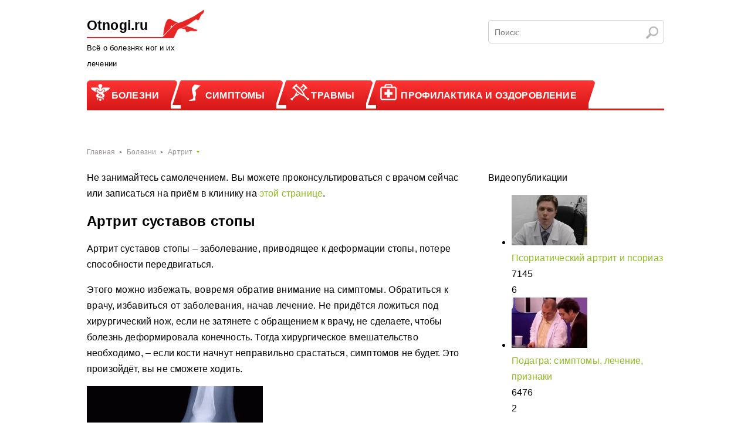

--- FILE ---
content_type: text/html; charset=UTF-8
request_url: https://otnogi.ru/bolezn/artrit/lechim-artrit-sustavov-stopy.html
body_size: 83142
content:
<!DOCTYPE html><html lang="ru"><head><meta charset="utf-8"><script defer src="[data-uri]"></script><script>class RocketLazyLoadScripts{constructor(e){this.triggerEvents=e,this.eventOptions={passive:!0},this.userEventListener=this.triggerListener.bind(this),this.delayedScripts={normal:[],async:[],defer:[]},this.allJQueries=[]}_addUserInteractionListener(e){this.triggerEvents.forEach((t=>window.addEventListener(t,e.userEventListener,e.eventOptions)))}_removeUserInteractionListener(e){this.triggerEvents.forEach((t=>window.removeEventListener(t,e.userEventListener,e.eventOptions)))}triggerListener(){this._removeUserInteractionListener(this),"loading"===document.readyState?document.addEventListener("DOMContentLoaded",this._loadEverythingNow.bind(this)):this._loadEverythingNow()}async _loadEverythingNow(){this._delayEventListeners(),this._delayJQueryReady(this),this._handleDocumentWrite(),this._registerAllDelayedScripts(),this._preloadAllScripts(),await this._loadScriptsFromList(this.delayedScripts.normal),await this._loadScriptsFromList(this.delayedScripts.defer),await this._loadScriptsFromList(this.delayedScripts.async),await this._triggerDOMContentLoaded(),await this._triggerWindowLoad(),window.dispatchEvent(new Event("rocket-allScriptsLoaded"))}_registerAllDelayedScripts(){document.querySelectorAll("script[type=rocketlazyloadscript]").forEach((e=>{e.hasAttribute("src")?e.hasAttribute("async")&&!1!==e.async?this.delayedScripts.async.push(e):e.hasAttribute("defer")&&!1!==e.defer||"module"===e.getAttribute("data-rocket-type")?this.delayedScripts.defer.push(e):this.delayedScripts.normal.push(e):this.delayedScripts.normal.push(e)}))}async _transformScript(e){return await this._requestAnimFrame(),new Promise((t=>{const n=document.createElement("script");let r;[...e.attributes].forEach((e=>{let t=e.nodeName;"type"!==t&&("data-rocket-type"===t&&(t="type",r=e.nodeValue),n.setAttribute(t,e.nodeValue))})),e.hasAttribute("src")?(n.addEventListener("load",t),n.addEventListener("error",t)):(n.text=e.text,t()),e.parentNode.replaceChild(n,e)}))}async _loadScriptsFromList(e){const t=e.shift();return t?(await this._transformScript(t),this._loadScriptsFromList(e)):Promise.resolve()}_preloadAllScripts(){var e=document.createDocumentFragment();[...this.delayedScripts.normal,...this.delayedScripts.defer,...this.delayedScripts.async].forEach((t=>{const n=t.getAttribute("src");if(n){const t=document.createElement("link");t.href=n,t.rel="preload",t.as="script",e.appendChild(t)}})),document.head.appendChild(e)}_delayEventListeners(){let e={};function t(t,n){!function(t){function n(n){return e[t].eventsToRewrite.indexOf(n)>=0?"rocket-"+n:n}e[t]||(e[t]={originalFunctions:{add:t.addEventListener,remove:t.removeEventListener},eventsToRewrite:[]},t.addEventListener=function(){arguments[0]=n(arguments[0]),e[t].originalFunctions.add.apply(t,arguments)},t.removeEventListener=function(){arguments[0]=n(arguments[0]),e[t].originalFunctions.remove.apply(t,arguments)})}(t),e[t].eventsToRewrite.push(n)}function n(e,t){let n=e[t];Object.defineProperty(e,t,{get:()=>n||function(){},set(r){e["rocket"+t]=n=r}})}t(document,"DOMContentLoaded"),t(window,"DOMContentLoaded"),t(window,"load"),t(window,"pageshow"),t(document,"readystatechange"),n(document,"onreadystatechange"),n(window,"onload"),n(window,"onpageshow")}_delayJQueryReady(e){let t=window.jQuery;Object.defineProperty(window,"jQuery",{get:()=>t,set(n){if(n&&n.fn&&!e.allJQueries.includes(n)){n.fn.ready=n.fn.init.prototype.ready=function(t){e.domReadyFired?t.bind(document)(n):document.addEventListener("rocket-DOMContentLoaded",(()=>t.bind(document)(n)))};const t=n.fn.on;n.fn.on=n.fn.init.prototype.on=function(){if(this[0]===window){function e(e){return e.split(" ").map((e=>"load"===e||0===e.indexOf("load.")?"rocket-jquery-load":e)).join(" ")}"string"==typeof arguments[0]||arguments[0]instanceof String?arguments[0]=e(arguments[0]):"object"==typeof arguments[0]&&Object.keys(arguments[0]).forEach((t=>{delete Object.assign(arguments[0],{[e(t)]:arguments[0][t]})[t]}))}return t.apply(this,arguments),this},e.allJQueries.push(n)}t=n}})}async _triggerDOMContentLoaded(){this.domReadyFired=!0,await this._requestAnimFrame(),document.dispatchEvent(new Event("rocket-DOMContentLoaded")),await this._requestAnimFrame(),window.dispatchEvent(new Event("rocket-DOMContentLoaded")),await this._requestAnimFrame(),document.dispatchEvent(new Event("rocket-readystatechange")),await this._requestAnimFrame(),document.rocketonreadystatechange&&document.rocketonreadystatechange()}async _triggerWindowLoad(){await this._requestAnimFrame(),window.dispatchEvent(new Event("rocket-load")),await this._requestAnimFrame(),window.rocketonload&&window.rocketonload(),await this._requestAnimFrame(),this.allJQueries.forEach((e=>e(window).trigger("rocket-jquery-load"))),window.dispatchEvent(new Event("rocket-pageshow")),await this._requestAnimFrame(),window.rocketonpageshow&&window.rocketonpageshow()}_handleDocumentWrite(){const e=new Map;document.write=document.writeln=function(t){const n=document.currentScript,r=document.createRange(),i=n.parentElement;let o=e.get(n);void 0===o&&(o=n.nextSibling,e.set(n,o));const a=document.createDocumentFragment();r.setStart(a,0),a.appendChild(r.createContextualFragment(t)),i.insertBefore(a,o)}}async _requestAnimFrame(){return new Promise((e=>requestAnimationFrame(e)))}static run(){const e=new RocketLazyLoadScripts(["keydown","mousemove","touchmove","touchstart","touchend","wheel"]);e._addUserInteractionListener(e)}}RocketLazyLoadScripts.run();</script><meta name="viewport" content="width=device-width, initial-scale=1.0" /><!--[if lt IE 9]><script src="http://html5shiv.googlecode.com/svn/trunk/html5.js"></script><![endif]--><!--[if lte IE 9]><script src="http://cdn.jsdelivr.net/placeholders/3.0.2/placeholders.min.js"></script><![endif]--><!--[if gte IE 9]><style type="text/css">.gradient{filter: none;}</style><![endif]--><script type="rocketlazyloadscript">var block_classes = ["content_rb", "cnt32_rl_bg_str", "rl_cnt_bg"];
 function addAttrItem(className) {
 if (document.querySelector("." + className) && !block_classes.includes(className)) {
 block_classes.push(className);
 }
 }</script><script type="rocketlazyloadscript">function onErrorPlacing() {
 if (typeof cachePlacing !== 'undefined' && typeof cachePlacing === 'function' && typeof window.jsInputerLaunch !== 'undefined' && [15, 10].includes(window.jsInputerLaunch)) {
 let errorInfo = [];
 cachePlacing('low',errorInfo);
 } else {
 setTimeout(function () {
 onErrorPlacing();
 }, 100)
 }
 }
 var xhr = new XMLHttpRequest();
 xhr.open('GET',"//a.ridd.ru/17yqx.json",true);
 xhr.setRequestHeader("Content-type", "application/x-www-form-urlencoded");
 xhr.onreadystatechange = function() {
 if (xhr.status != 200) {
 if (xhr.statusText != 'abort') {
 onErrorPlacing();
 }
 }
 };
 xhr.send();</script><script defer type="rocketlazyloadscript" data-rocket-type="text/javascript" src="https://otnogi.ru/wp-content/cache/autoptimize/js/autoptimize_single_fd5b2f141f2e0c8daec5616497f90fea.js?ver=1.0.6" id="17yqx-js"=""></script><script type="rocketlazyloadscript">console.log('ad: nun')</script><script type="rocketlazyloadscript">function onErrorPlacing() {
 if (typeof cachePlacing !== 'undefined' && typeof cachePlacing === 'function' && typeof window.jsInputerLaunch !== 'undefined' && [15, 10].includes(window.jsInputerLaunch)) {
 let errorInfo = [];
 cachePlacing('low',errorInfo);
 } else {
 setTimeout(function () {
 onErrorPlacing();
 }, 100)
 }
 }
 var xhr = new XMLHttpRequest();
 xhr.open('GET',"//a.ridd.ru/17yqx.min.js",true);
 xhr.setRequestHeader("Content-type", "application/x-www-form-urlencoded");
 xhr.onreadystatechange = function() {
 if (xhr.status != 200) {
 if (xhr.statusText != 'abort') {
 onErrorPlacing();
 }
 }
 };
 xhr.send();</script><script defer src="[data-uri]"></script><script type="rocketlazyloadscript">console.log('pushUniversal: nun')</script><script type="rocketlazyloadscript" charset="utf-8" async
 src="https://a.resr.ru/pjs/pKzQleDc.js"></script> <meta name='robots' content='index, follow, max-image-preview:large, max-snippet:-1, max-video-preview:-1' /><!-- This site is optimized with the Yoast SEO plugin v21.9.1 - https://yoast.com/wordpress/plugins/seo/ --><title>Артрит суставов стопы: симптомы и лечение</title><meta name="description" content="Любое заболевание несёт в себе нагрузку на здоровье. Данная статья рассматривает артрит суставов стопы." /><link rel="canonical" href="https://otnogi.ru/bolezn/artrit/lechim-artrit-sustavov-stopy.html" /><meta name="twitter:label1" content="Написано автором" /><meta name="twitter:data1" content="Валентин Семёнов" /><style media="all">div#toc_container{background:#f9f9f9;border:1px solid #fff;width:100%}div#toc_container p.toc_title a,div#toc_container ul.toc_list a{color:#c00}
.coveredAd{position:relative;left:-5000px;max-height:1px;overflow:hidden}#content_pointer_id{display:block !important;width:100% !important}.rfwp_removedMarginTop{margin-top:0 !important}.rfwp_removedMarginBottom{margin-bottom:0 !important}
body{font:16px/20px Arial,Helvetica,sans-serif;letter-spacing:.01em;line-height:170%;color:#000}a{color:#90ba21;text-decoration:none;transition:color ease-out .8s}.wrapper{width:984px;margin:0 auto;overflow:hidden;box-sizing:border-box}.content-wrapper{overflow:hidden}.content{width:650px;float:left;overflow:hidden;min-height:650px}.sidebar{width:300px;float:right}.header__logo{background:url([data-uri]) no-repeat;width:200px;margin-bottom:15px;float:left}.header__logo .logo-slogan{font:bold 23px/25px 'Verdana',sans-serif;margin:15px 0 12px;color:#000}.header__logo .logo-text{font-size:13px;color:#000}.header{padding:8px 0 24px}.header #slide-out-open,.header .social-icon{display:none}.header .search-form{position:relative;width:300px;box-sizing:border-box;height:40px;overflow:hidden;border:1px solid #cbcbcb;border-radius:5px;float:right;margin-top:18px}.header .search-form .search-form__field{width:100%;height:40px;font-size:14px;line-height:40px;border:0;padding-left:10px;padding-right:50px;color:#a3a1a1;box-sizing:border-box;background:0}.header .search-form .search-form__button{position:absolute;right:0;top:0;border:0;width:40px;height:40px;text-indent:-9999px;background:url([data-uri]) center center no-repeat}.header__logo:hover{text-decoration:none}.header__menu{clear:both;position:relative}.header__menu:after{position:absolute;content:'';left:0;bottom:0;width:100%;height:3px;background:#da1c1c}.header__menu .m-title{display:none}.header__menu ul{position:relative;z-index:9999;padding-left:0}.header__menu ul:after{content:'';display:block;clear:both;visibility:hidden}.header__menu ul li{float:left;margin-right:17px;position:relative;list-style:none}.header__menu ul li:before{position:absolute;content:'';left:-14px;top:0;width:15px;height:42px;background:url([data-uri]) no-repeat}.header__menu ul li:after{position:absolute;content:'';right:-14px;top:0;width:15px;height:42px;background:url([data-uri]) no-repeat}.header__menu ul li .menu__arrow{display:none}.header__menu ul li:first-child:before{display:none}.header__menu ul li:first-child a,.header__menu ul li:first-child span{border-radius:6px 0 0}.header__menu ul li a,.header__menu ul li span{text-transform:uppercase;text-decoration:none;display:block;font-weight:700;color:#fff;padding:12px 20px 12px 42px;background:#fe3333;background:-moz-linear-gradient(top,#fe3333 0,#d51818 100%);background:-webkit-gradient(left top,left bottom,color-stop(0,#fe3333),color-stop(100%,#d51818));background:-webkit-linear-gradient(top,#fe3333 0,#d51818 100%);background:-o-linear-gradient(top,#fe3333 0,#d51818 100%);background:-ms-linear-gradient(top,#fe3333 0,#d51818 100%);background:linear-gradient(to bottom,#fe3333 0,#d51818 100%);filter:progid:DXImageTransform.Microsoft.gradient(startColorstr='#fe3333',endColorstr='#d51818',GradientType=0)}.header__menu ul li a:hover,.header__menu ul li span:hover{background:#aad835;background:-moz-linear-gradient(top,#aad835 0,#8cb41e 100%);background:-webkit-gradient(left top,left bottom,color-stop(0,#aad835),color-stop(100%,#8cb41e));background:-webkit-linear-gradient(top,#aad835 0,#8cb41e 100%);background:-o-linear-gradient(top,#aad835 0,#8cb41e 100%);background:-ms-linear-gradient(top,#aad835 0,#8cb41e 100%);background:linear-gradient(to bottom,#aad835 0,#8cb41e 100%);filter:progid:DXImageTransform.Microsoft.gradient(startColorstr='#aad835',endColorstr='#8cb41e',GradientType=0)}.header__menu ul li a:after,.header__menu ul li span:after{position:absolute;content:'';left:7px;top:6px;width:32px;height:29px;background:url([data-uri]) no-repeat}.header__menu ul li span{background:#aad835;background:-moz-linear-gradient(top,#aad835 0,#8cb41e 100%);background:-webkit-gradient(left top,left bottom,color-stop(0,#aad835),color-stop(100%,#8cb41e));background:-webkit-linear-gradient(top,#aad835 0,#8cb41e 100%);background:-o-linear-gradient(top,#aad835 0,#8cb41e 100%);background:-ms-linear-gradient(top,#aad835 0,#8cb41e 100%);background:linear-gradient(to bottom,#aad835 0,#8cb41e 100%);filter:progid:DXImageTransform.Microsoft.gradient(startColorstr='#aad835',endColorstr='#8cb41e',GradientType=0)}.header__menu ul li ul{display:none;position:absolute;left:0;top:100%;background:#fff;padding:12px 3px;box-sizing:border-box;border-right:1px solid #8cb61f;border-left:1px solid #8cb61f;border-bottom:1px solid #8cb61f;border-radius:0 0 5px 5px}.header__menu ul li ul li{float:none;padding-left:14px;line-height:12px;margin-bottom:7px}.header__menu ul li ul li:before,.header__menu ul li ul li:after{display:none}.header__menu ul li ul li a,.header__menu ul li ul li span{text-transform:none;font-size:12px;display:inline;color:#000;background:0;padding:0}.header__menu ul li ul li a:hover,.header__menu ul li ul li span:hover{background:0;color:#8cb61f;border-bottom:1px solid #8cb61f}.header__menu ul li ul li a:hover:after,.header__menu ul li ul li span:hover:after{background-position:0 -4px !important}.header__menu ul li ul li a:after,.header__menu ul li ul li span:after{position:absolute;content:'';left:5px;top:4px;width:4px;height:4px;background:url([data-uri]) no-repeat}.header__menu ul li ul li span{color:#8cb61f}.header__menu ul li ul li span:after{background-position:0 -4px !important}.header__menu ul li ul li span:hover{border-bottom:0}.header__menu ul li.li-hover:before,.header__menu ul li.current-menu-item:before{background:url([data-uri]) no-repeat}.header__menu ul li.li-hover:after,.header__menu ul li.current-menu-item:after{background:url([data-uri]) no-repeat}.header__menu ul li.hidden{display:none}.header__menu ul li.hidden a:after{display:none}.header__menu ul li.cat-2 a:after,.header__menu ul li.cat-2 span:after{background-position:-32px 0}.header__menu ul li.cat-2 ul li a:after{background-position:0 0}.header__menu ul li.cat-3 a:after,.header__menu ul li.cat-3 span:after{background-position:-64px 0}.header__menu ul li.cat-3 ul li a:after{background-position:0 0}.header__menu ul li.cat-4 a:after,.header__menu ul li.cat-4 span:after{left:5px;background-position:-96px 0}.header__menu ul li.cat-4 ul li a:after{background-position:0 0}.breadcrumbs{overflow:hidden;margin-bottom:18px;padding-left:0}.breadcrumbs li{display:inline-block;position:relative;font-size:12px;line-height:12px;margin-right:20px}.breadcrumbs li:after{position:absolute;content:'';background:url([data-uri]) no-repeat;width:5px;height:5px;top:4px;right:-12px}.breadcrumbs li:last-child:after{top:3.5px;background:url([data-uri]) no-repeat;width:5px;height:4px}.breadcrumbs li a{text-decoration:none;color:#9b9693}.breadcrumbs li a:hover{color:#8bb41e;text-decoration:none}@media screen and (max-width:1023px){.wrapper{width:96%;margin:0 auto}.content{width:100%;box-sizing:border-box;float:none}.sidebar{display:none}.sidebar .section{display:none}.sidebar.sidebar_home{display:block;width:100%}.posts{width:100%;margin:0 auto;max-width:652px}}
@charset "UTF-8";.wp-block-archives{box-sizing:border-box}.wp-block-archives-dropdown label{display:block}.wp-block-avatar{line-height:0}.wp-block-avatar,.wp-block-avatar img{box-sizing:border-box}.wp-block-avatar.aligncenter{text-align:center}.wp-block-audio{box-sizing:border-box}.wp-block-audio figcaption{margin-bottom:1em;margin-top:.5em}.wp-block-audio audio{min-width:300px;width:100%}.wp-block-button__link{box-sizing:border-box;cursor:pointer;display:inline-block;text-align:center;word-break:break-word}.wp-block-button__link.aligncenter{text-align:center}.wp-block-button__link.alignright{text-align:right}:where(.wp-block-button__link){border-radius:9999px;box-shadow:none;padding:calc(.667em + 2px) calc(1.333em + 2px);text-decoration:none}.wp-block-button[style*=text-decoration] .wp-block-button__link{text-decoration:inherit}.wp-block-buttons>.wp-block-button.has-custom-width{max-width:none}.wp-block-buttons>.wp-block-button.has-custom-width .wp-block-button__link{width:100%}.wp-block-buttons>.wp-block-button.has-custom-font-size .wp-block-button__link{font-size:inherit}.wp-block-buttons>.wp-block-button.wp-block-button__width-25{width:calc(25% - var(--wp--style--block-gap, .5em)*.75)}.wp-block-buttons>.wp-block-button.wp-block-button__width-50{width:calc(50% - var(--wp--style--block-gap, .5em)*.5)}.wp-block-buttons>.wp-block-button.wp-block-button__width-75{width:calc(75% - var(--wp--style--block-gap, .5em)*.25)}.wp-block-buttons>.wp-block-button.wp-block-button__width-100{flex-basis:100%;width:100%}.wp-block-buttons.is-vertical>.wp-block-button.wp-block-button__width-25{width:25%}.wp-block-buttons.is-vertical>.wp-block-button.wp-block-button__width-50{width:50%}.wp-block-buttons.is-vertical>.wp-block-button.wp-block-button__width-75{width:75%}.wp-block-button.is-style-squared,.wp-block-button__link.wp-block-button.is-style-squared{border-radius:0}.wp-block-button.no-border-radius,.wp-block-button__link.no-border-radius{border-radius:0!important}.wp-block-button .wp-block-button__link.is-style-outline,.wp-block-button.is-style-outline>.wp-block-button__link{border:2px solid;padding:.667em 1.333em}.wp-block-button .wp-block-button__link.is-style-outline:not(.has-text-color),.wp-block-button.is-style-outline>.wp-block-button__link:not(.has-text-color){color:currentColor}.wp-block-button .wp-block-button__link.is-style-outline:not(.has-background),.wp-block-button.is-style-outline>.wp-block-button__link:not(.has-background){background-color:transparent;background-image:none}.wp-block-button .wp-block-button__link:where(.has-border-color){border-width:initial}.wp-block-button .wp-block-button__link:where([style*=border-top-color]){border-top-width:medium}.wp-block-button .wp-block-button__link:where([style*=border-right-color]){border-right-width:medium}.wp-block-button .wp-block-button__link:where([style*=border-bottom-color]){border-bottom-width:medium}.wp-block-button .wp-block-button__link:where([style*=border-left-color]){border-left-width:medium}.wp-block-button .wp-block-button__link:where([style*=border-style]){border-width:initial}.wp-block-button .wp-block-button__link:where([style*=border-top-style]){border-top-width:medium}.wp-block-button .wp-block-button__link:where([style*=border-right-style]){border-right-width:medium}.wp-block-button .wp-block-button__link:where([style*=border-bottom-style]){border-bottom-width:medium}.wp-block-button .wp-block-button__link:where([style*=border-left-style]){border-left-width:medium}.wp-block-buttons.is-vertical{flex-direction:column}.wp-block-buttons.is-vertical>.wp-block-button:last-child{margin-bottom:0}.wp-block-buttons>.wp-block-button{display:inline-block;margin:0}.wp-block-buttons.is-content-justification-left{justify-content:flex-start}.wp-block-buttons.is-content-justification-left.is-vertical{align-items:flex-start}.wp-block-buttons.is-content-justification-center{justify-content:center}.wp-block-buttons.is-content-justification-center.is-vertical{align-items:center}.wp-block-buttons.is-content-justification-right{justify-content:flex-end}.wp-block-buttons.is-content-justification-right.is-vertical{align-items:flex-end}.wp-block-buttons.is-content-justification-space-between{justify-content:space-between}.wp-block-buttons.aligncenter{text-align:center}.wp-block-buttons:not(.is-content-justification-space-between,.is-content-justification-right,.is-content-justification-left,.is-content-justification-center) .wp-block-button.aligncenter{margin-left:auto;margin-right:auto;width:100%}.wp-block-buttons[style*=text-decoration] .wp-block-button,.wp-block-buttons[style*=text-decoration] .wp-block-button__link{text-decoration:inherit}.wp-block-buttons.has-custom-font-size .wp-block-button__link{font-size:inherit}.wp-block-button.aligncenter,.wp-block-calendar{text-align:center}.wp-block-calendar td,.wp-block-calendar th{border:1px solid;padding:.25em}.wp-block-calendar th{font-weight:400}.wp-block-calendar caption{background-color:inherit}.wp-block-calendar table{border-collapse:collapse;width:100%}.wp-block-calendar table:where(:not(.has-text-color)){color:#40464d}.wp-block-calendar table:where(:not(.has-text-color)) td,.wp-block-calendar table:where(:not(.has-text-color)) th{border-color:#ddd}.wp-block-calendar table.has-background th{background-color:inherit}.wp-block-calendar table.has-text-color th{color:inherit}:where(.wp-block-calendar table:not(.has-background) th){background:#ddd}.wp-block-categories{box-sizing:border-box}.wp-block-categories.alignleft{margin-right:2em}.wp-block-categories.alignright{margin-left:2em}.wp-block-categories.wp-block-categories-dropdown.aligncenter{text-align:center}.wp-block-code{box-sizing:border-box}.wp-block-code code{display:block;font-family:inherit;overflow-wrap:break-word;white-space:pre-wrap}.wp-block-columns{align-items:normal!important;box-sizing:border-box;display:flex;flex-wrap:wrap!important}@media (min-width:782px){.wp-block-columns{flex-wrap:nowrap!important}}.wp-block-columns.are-vertically-aligned-top{align-items:flex-start}.wp-block-columns.are-vertically-aligned-center{align-items:center}.wp-block-columns.are-vertically-aligned-bottom{align-items:flex-end}@media (max-width:781px){.wp-block-columns:not(.is-not-stacked-on-mobile)>.wp-block-column{flex-basis:100%!important}}@media (min-width:782px){.wp-block-columns:not(.is-not-stacked-on-mobile)>.wp-block-column{flex-basis:0;flex-grow:1}.wp-block-columns:not(.is-not-stacked-on-mobile)>.wp-block-column[style*=flex-basis]{flex-grow:0}}.wp-block-columns.is-not-stacked-on-mobile{flex-wrap:nowrap!important}.wp-block-columns.is-not-stacked-on-mobile>.wp-block-column{flex-basis:0;flex-grow:1}.wp-block-columns.is-not-stacked-on-mobile>.wp-block-column[style*=flex-basis]{flex-grow:0}:where(.wp-block-columns){margin-bottom:1.75em}:where(.wp-block-columns.has-background){padding:1.25em 2.375em}.wp-block-column{flex-grow:1;min-width:0;overflow-wrap:break-word;word-break:break-word}.wp-block-column.is-vertically-aligned-top{align-self:flex-start}.wp-block-column.is-vertically-aligned-center{align-self:center}.wp-block-column.is-vertically-aligned-bottom{align-self:flex-end}.wp-block-column.is-vertically-aligned-stretch{align-self:stretch}.wp-block-column.is-vertically-aligned-bottom,.wp-block-column.is-vertically-aligned-center,.wp-block-column.is-vertically-aligned-top{width:100%}.wp-block-post-comments{box-sizing:border-box}.wp-block-post-comments .alignleft{float:left}.wp-block-post-comments .alignright{float:right}.wp-block-post-comments .navigation:after{clear:both;content:"";display:table}.wp-block-post-comments .commentlist{clear:both;list-style:none;margin:0;padding:0}.wp-block-post-comments .commentlist .comment{min-height:2.25em;padding-left:3.25em}.wp-block-post-comments .commentlist .comment p{font-size:1em;line-height:1.8;margin:1em 0}.wp-block-post-comments .commentlist .children{list-style:none;margin:0;padding:0}.wp-block-post-comments .comment-author{line-height:1.5}.wp-block-post-comments .comment-author .avatar{border-radius:1.5em;display:block;float:left;height:2.5em;margin-right:.75em;margin-top:.5em;width:2.5em}.wp-block-post-comments .comment-author cite{font-style:normal}.wp-block-post-comments .comment-meta{font-size:.875em;line-height:1.5}.wp-block-post-comments .comment-meta b{font-weight:400}.wp-block-post-comments .comment-meta .comment-awaiting-moderation{display:block;margin-bottom:1em;margin-top:1em}.wp-block-post-comments .comment-body .commentmetadata{font-size:.875em}.wp-block-post-comments .comment-form-author label,.wp-block-post-comments .comment-form-comment label,.wp-block-post-comments .comment-form-email label,.wp-block-post-comments .comment-form-url label{display:block;margin-bottom:.25em}.wp-block-post-comments .comment-form input:not([type=submit]):not([type=checkbox]),.wp-block-post-comments .comment-form textarea{box-sizing:border-box;display:block;width:100%}.wp-block-post-comments .comment-form-cookies-consent{display:flex;gap:.25em}.wp-block-post-comments .comment-form-cookies-consent #wp-comment-cookies-consent{margin-top:.35em}.wp-block-post-comments .comment-reply-title{margin-bottom:0}.wp-block-post-comments .comment-reply-title :where(small){font-size:var(--wp--preset--font-size--medium,smaller);margin-left:.5em}.wp-block-post-comments .reply{font-size:.875em;margin-bottom:1.4em}.wp-block-post-comments input:not([type=submit]),.wp-block-post-comments textarea{border:1px solid #949494;font-family:inherit;font-size:1em}.wp-block-post-comments input:not([type=submit]):not([type=checkbox]),.wp-block-post-comments textarea{padding:calc(.667em + 2px)}:where(.wp-block-post-comments input[type=submit]){border:none}.wp-block-comments-pagination>.wp-block-comments-pagination-next,.wp-block-comments-pagination>.wp-block-comments-pagination-numbers,.wp-block-comments-pagination>.wp-block-comments-pagination-previous{margin-bottom:.5em;margin-right:.5em}.wp-block-comments-pagination>.wp-block-comments-pagination-next:last-child,.wp-block-comments-pagination>.wp-block-comments-pagination-numbers:last-child,.wp-block-comments-pagination>.wp-block-comments-pagination-previous:last-child{margin-right:0}.wp-block-comments-pagination .wp-block-comments-pagination-previous-arrow{display:inline-block;margin-right:1ch}.wp-block-comments-pagination .wp-block-comments-pagination-previous-arrow:not(.is-arrow-chevron){transform:scaleX(1)}.wp-block-comments-pagination .wp-block-comments-pagination-next-arrow{display:inline-block;margin-left:1ch}.wp-block-comments-pagination .wp-block-comments-pagination-next-arrow:not(.is-arrow-chevron){transform:scaleX(1)}.wp-block-comments-pagination.aligncenter{justify-content:center}.wp-block-comment-template{box-sizing:border-box;list-style:none;margin-bottom:0;max-width:100%;padding:0}.wp-block-comment-template li{clear:both}.wp-block-comment-template ol{list-style:none;margin-bottom:0;max-width:100%;padding-left:2rem}.wp-block-comment-template.alignleft{float:left}.wp-block-comment-template.aligncenter{margin-left:auto;margin-right:auto;width:-moz-fit-content;width:fit-content}.wp-block-comment-template.alignright{float:right}.wp-block-cover,.wp-block-cover-image{align-items:center;background-position:50%;box-sizing:border-box;display:flex;justify-content:center;min-height:430px;overflow:hidden;overflow:clip;padding:1em;position:relative}.wp-block-cover .has-background-dim:not([class*=-background-color]),.wp-block-cover-image .has-background-dim:not([class*=-background-color]),.wp-block-cover-image.has-background-dim:not([class*=-background-color]),.wp-block-cover.has-background-dim:not([class*=-background-color]){background-color:#000}.wp-block-cover .has-background-dim.has-background-gradient,.wp-block-cover-image .has-background-dim.has-background-gradient{background-color:transparent}.wp-block-cover-image.has-background-dim:before,.wp-block-cover.has-background-dim:before{background-color:inherit;content:""}.wp-block-cover .wp-block-cover__background,.wp-block-cover .wp-block-cover__gradient-background,.wp-block-cover-image .wp-block-cover__background,.wp-block-cover-image .wp-block-cover__gradient-background,.wp-block-cover-image.has-background-dim:not(.has-background-gradient):before,.wp-block-cover.has-background-dim:not(.has-background-gradient):before{bottom:0;left:0;opacity:.5;position:absolute;right:0;top:0;z-index:1}.wp-block-cover-image.has-background-dim.has-background-dim-10 .wp-block-cover__background,.wp-block-cover-image.has-background-dim.has-background-dim-10 .wp-block-cover__gradient-background,.wp-block-cover-image.has-background-dim.has-background-dim-10:not(.has-background-gradient):before,.wp-block-cover.has-background-dim.has-background-dim-10 .wp-block-cover__background,.wp-block-cover.has-background-dim.has-background-dim-10 .wp-block-cover__gradient-background,.wp-block-cover.has-background-dim.has-background-dim-10:not(.has-background-gradient):before{opacity:.1}.wp-block-cover-image.has-background-dim.has-background-dim-20 .wp-block-cover__background,.wp-block-cover-image.has-background-dim.has-background-dim-20 .wp-block-cover__gradient-background,.wp-block-cover-image.has-background-dim.has-background-dim-20:not(.has-background-gradient):before,.wp-block-cover.has-background-dim.has-background-dim-20 .wp-block-cover__background,.wp-block-cover.has-background-dim.has-background-dim-20 .wp-block-cover__gradient-background,.wp-block-cover.has-background-dim.has-background-dim-20:not(.has-background-gradient):before{opacity:.2}.wp-block-cover-image.has-background-dim.has-background-dim-30 .wp-block-cover__background,.wp-block-cover-image.has-background-dim.has-background-dim-30 .wp-block-cover__gradient-background,.wp-block-cover-image.has-background-dim.has-background-dim-30:not(.has-background-gradient):before,.wp-block-cover.has-background-dim.has-background-dim-30 .wp-block-cover__background,.wp-block-cover.has-background-dim.has-background-dim-30 .wp-block-cover__gradient-background,.wp-block-cover.has-background-dim.has-background-dim-30:not(.has-background-gradient):before{opacity:.3}.wp-block-cover-image.has-background-dim.has-background-dim-40 .wp-block-cover__background,.wp-block-cover-image.has-background-dim.has-background-dim-40 .wp-block-cover__gradient-background,.wp-block-cover-image.has-background-dim.has-background-dim-40:not(.has-background-gradient):before,.wp-block-cover.has-background-dim.has-background-dim-40 .wp-block-cover__background,.wp-block-cover.has-background-dim.has-background-dim-40 .wp-block-cover__gradient-background,.wp-block-cover.has-background-dim.has-background-dim-40:not(.has-background-gradient):before{opacity:.4}.wp-block-cover-image.has-background-dim.has-background-dim-50 .wp-block-cover__background,.wp-block-cover-image.has-background-dim.has-background-dim-50 .wp-block-cover__gradient-background,.wp-block-cover-image.has-background-dim.has-background-dim-50:not(.has-background-gradient):before,.wp-block-cover.has-background-dim.has-background-dim-50 .wp-block-cover__background,.wp-block-cover.has-background-dim.has-background-dim-50 .wp-block-cover__gradient-background,.wp-block-cover.has-background-dim.has-background-dim-50:not(.has-background-gradient):before{opacity:.5}.wp-block-cover-image.has-background-dim.has-background-dim-60 .wp-block-cover__background,.wp-block-cover-image.has-background-dim.has-background-dim-60 .wp-block-cover__gradient-background,.wp-block-cover-image.has-background-dim.has-background-dim-60:not(.has-background-gradient):before,.wp-block-cover.has-background-dim.has-background-dim-60 .wp-block-cover__background,.wp-block-cover.has-background-dim.has-background-dim-60 .wp-block-cover__gradient-background,.wp-block-cover.has-background-dim.has-background-dim-60:not(.has-background-gradient):before{opacity:.6}.wp-block-cover-image.has-background-dim.has-background-dim-70 .wp-block-cover__background,.wp-block-cover-image.has-background-dim.has-background-dim-70 .wp-block-cover__gradient-background,.wp-block-cover-image.has-background-dim.has-background-dim-70:not(.has-background-gradient):before,.wp-block-cover.has-background-dim.has-background-dim-70 .wp-block-cover__background,.wp-block-cover.has-background-dim.has-background-dim-70 .wp-block-cover__gradient-background,.wp-block-cover.has-background-dim.has-background-dim-70:not(.has-background-gradient):before{opacity:.7}.wp-block-cover-image.has-background-dim.has-background-dim-80 .wp-block-cover__background,.wp-block-cover-image.has-background-dim.has-background-dim-80 .wp-block-cover__gradient-background,.wp-block-cover-image.has-background-dim.has-background-dim-80:not(.has-background-gradient):before,.wp-block-cover.has-background-dim.has-background-dim-80 .wp-block-cover__background,.wp-block-cover.has-background-dim.has-background-dim-80 .wp-block-cover__gradient-background,.wp-block-cover.has-background-dim.has-background-dim-80:not(.has-background-gradient):before{opacity:.8}.wp-block-cover-image.has-background-dim.has-background-dim-90 .wp-block-cover__background,.wp-block-cover-image.has-background-dim.has-background-dim-90 .wp-block-cover__gradient-background,.wp-block-cover-image.has-background-dim.has-background-dim-90:not(.has-background-gradient):before,.wp-block-cover.has-background-dim.has-background-dim-90 .wp-block-cover__background,.wp-block-cover.has-background-dim.has-background-dim-90 .wp-block-cover__gradient-background,.wp-block-cover.has-background-dim.has-background-dim-90:not(.has-background-gradient):before{opacity:.9}.wp-block-cover-image.has-background-dim.has-background-dim-100 .wp-block-cover__background,.wp-block-cover-image.has-background-dim.has-background-dim-100 .wp-block-cover__gradient-background,.wp-block-cover-image.has-background-dim.has-background-dim-100:not(.has-background-gradient):before,.wp-block-cover.has-background-dim.has-background-dim-100 .wp-block-cover__background,.wp-block-cover.has-background-dim.has-background-dim-100 .wp-block-cover__gradient-background,.wp-block-cover.has-background-dim.has-background-dim-100:not(.has-background-gradient):before{opacity:1}.wp-block-cover .wp-block-cover__background.has-background-dim.has-background-dim-0,.wp-block-cover .wp-block-cover__gradient-background.has-background-dim.has-background-dim-0,.wp-block-cover-image .wp-block-cover__background.has-background-dim.has-background-dim-0,.wp-block-cover-image .wp-block-cover__gradient-background.has-background-dim.has-background-dim-0{opacity:0}.wp-block-cover .wp-block-cover__background.has-background-dim.has-background-dim-10,.wp-block-cover .wp-block-cover__gradient-background.has-background-dim.has-background-dim-10,.wp-block-cover-image .wp-block-cover__background.has-background-dim.has-background-dim-10,.wp-block-cover-image .wp-block-cover__gradient-background.has-background-dim.has-background-dim-10{opacity:.1}.wp-block-cover .wp-block-cover__background.has-background-dim.has-background-dim-20,.wp-block-cover .wp-block-cover__gradient-background.has-background-dim.has-background-dim-20,.wp-block-cover-image .wp-block-cover__background.has-background-dim.has-background-dim-20,.wp-block-cover-image .wp-block-cover__gradient-background.has-background-dim.has-background-dim-20{opacity:.2}.wp-block-cover .wp-block-cover__background.has-background-dim.has-background-dim-30,.wp-block-cover .wp-block-cover__gradient-background.has-background-dim.has-background-dim-30,.wp-block-cover-image .wp-block-cover__background.has-background-dim.has-background-dim-30,.wp-block-cover-image .wp-block-cover__gradient-background.has-background-dim.has-background-dim-30{opacity:.3}.wp-block-cover .wp-block-cover__background.has-background-dim.has-background-dim-40,.wp-block-cover .wp-block-cover__gradient-background.has-background-dim.has-background-dim-40,.wp-block-cover-image .wp-block-cover__background.has-background-dim.has-background-dim-40,.wp-block-cover-image .wp-block-cover__gradient-background.has-background-dim.has-background-dim-40{opacity:.4}.wp-block-cover .wp-block-cover__background.has-background-dim.has-background-dim-50,.wp-block-cover .wp-block-cover__gradient-background.has-background-dim.has-background-dim-50,.wp-block-cover-image .wp-block-cover__background.has-background-dim.has-background-dim-50,.wp-block-cover-image .wp-block-cover__gradient-background.has-background-dim.has-background-dim-50{opacity:.5}.wp-block-cover .wp-block-cover__background.has-background-dim.has-background-dim-60,.wp-block-cover .wp-block-cover__gradient-background.has-background-dim.has-background-dim-60,.wp-block-cover-image .wp-block-cover__background.has-background-dim.has-background-dim-60,.wp-block-cover-image .wp-block-cover__gradient-background.has-background-dim.has-background-dim-60{opacity:.6}.wp-block-cover .wp-block-cover__background.has-background-dim.has-background-dim-70,.wp-block-cover .wp-block-cover__gradient-background.has-background-dim.has-background-dim-70,.wp-block-cover-image .wp-block-cover__background.has-background-dim.has-background-dim-70,.wp-block-cover-image .wp-block-cover__gradient-background.has-background-dim.has-background-dim-70{opacity:.7}.wp-block-cover .wp-block-cover__background.has-background-dim.has-background-dim-80,.wp-block-cover .wp-block-cover__gradient-background.has-background-dim.has-background-dim-80,.wp-block-cover-image .wp-block-cover__background.has-background-dim.has-background-dim-80,.wp-block-cover-image .wp-block-cover__gradient-background.has-background-dim.has-background-dim-80{opacity:.8}.wp-block-cover .wp-block-cover__background.has-background-dim.has-background-dim-90,.wp-block-cover .wp-block-cover__gradient-background.has-background-dim.has-background-dim-90,.wp-block-cover-image .wp-block-cover__background.has-background-dim.has-background-dim-90,.wp-block-cover-image .wp-block-cover__gradient-background.has-background-dim.has-background-dim-90{opacity:.9}.wp-block-cover .wp-block-cover__background.has-background-dim.has-background-dim-100,.wp-block-cover .wp-block-cover__gradient-background.has-background-dim.has-background-dim-100,.wp-block-cover-image .wp-block-cover__background.has-background-dim.has-background-dim-100,.wp-block-cover-image .wp-block-cover__gradient-background.has-background-dim.has-background-dim-100{opacity:1}.wp-block-cover-image.alignleft,.wp-block-cover-image.alignright,.wp-block-cover.alignleft,.wp-block-cover.alignright{max-width:420px;width:100%}.wp-block-cover-image:after,.wp-block-cover:after{content:"";display:block;font-size:0;min-height:inherit}@supports (position:sticky){.wp-block-cover-image:after,.wp-block-cover:after{content:none}}.wp-block-cover-image.aligncenter,.wp-block-cover-image.alignleft,.wp-block-cover-image.alignright,.wp-block-cover.aligncenter,.wp-block-cover.alignleft,.wp-block-cover.alignright{display:flex}.wp-block-cover .wp-block-cover__inner-container,.wp-block-cover-image .wp-block-cover__inner-container{color:inherit;width:100%;z-index:1}.wp-block-cover h1:where(:not(.has-text-color)),.wp-block-cover h2:where(:not(.has-text-color)),.wp-block-cover h3:where(:not(.has-text-color)),.wp-block-cover h4:where(:not(.has-text-color)),.wp-block-cover h5:where(:not(.has-text-color)),.wp-block-cover h6:where(:not(.has-text-color)),.wp-block-cover p:where(:not(.has-text-color)),.wp-block-cover-image h1:where(:not(.has-text-color)),.wp-block-cover-image h2:where(:not(.has-text-color)),.wp-block-cover-image h3:where(:not(.has-text-color)),.wp-block-cover-image h4:where(:not(.has-text-color)),.wp-block-cover-image h5:where(:not(.has-text-color)),.wp-block-cover-image h6:where(:not(.has-text-color)),.wp-block-cover-image p:where(:not(.has-text-color)){color:inherit}.wp-block-cover-image.is-position-top-left,.wp-block-cover.is-position-top-left{align-items:flex-start;justify-content:flex-start}.wp-block-cover-image.is-position-top-center,.wp-block-cover.is-position-top-center{align-items:flex-start;justify-content:center}.wp-block-cover-image.is-position-top-right,.wp-block-cover.is-position-top-right{align-items:flex-start;justify-content:flex-end}.wp-block-cover-image.is-position-center-left,.wp-block-cover.is-position-center-left{align-items:center;justify-content:flex-start}.wp-block-cover-image.is-position-center-center,.wp-block-cover.is-position-center-center{align-items:center;justify-content:center}.wp-block-cover-image.is-position-center-right,.wp-block-cover.is-position-center-right{align-items:center;justify-content:flex-end}.wp-block-cover-image.is-position-bottom-left,.wp-block-cover.is-position-bottom-left{align-items:flex-end;justify-content:flex-start}.wp-block-cover-image.is-position-bottom-center,.wp-block-cover.is-position-bottom-center{align-items:flex-end;justify-content:center}.wp-block-cover-image.is-position-bottom-right,.wp-block-cover.is-position-bottom-right{align-items:flex-end;justify-content:flex-end}.wp-block-cover-image.has-custom-content-position.has-custom-content-position .wp-block-cover__inner-container,.wp-block-cover.has-custom-content-position.has-custom-content-position .wp-block-cover__inner-container{margin:0}.wp-block-cover-image.has-custom-content-position.has-custom-content-position.is-position-bottom-left .wp-block-cover__inner-container,.wp-block-cover-image.has-custom-content-position.has-custom-content-position.is-position-bottom-right .wp-block-cover__inner-container,.wp-block-cover-image.has-custom-content-position.has-custom-content-position.is-position-center-left .wp-block-cover__inner-container,.wp-block-cover-image.has-custom-content-position.has-custom-content-position.is-position-center-right .wp-block-cover__inner-container,.wp-block-cover-image.has-custom-content-position.has-custom-content-position.is-position-top-left .wp-block-cover__inner-container,.wp-block-cover-image.has-custom-content-position.has-custom-content-position.is-position-top-right .wp-block-cover__inner-container,.wp-block-cover.has-custom-content-position.has-custom-content-position.is-position-bottom-left .wp-block-cover__inner-container,.wp-block-cover.has-custom-content-position.has-custom-content-position.is-position-bottom-right .wp-block-cover__inner-container,.wp-block-cover.has-custom-content-position.has-custom-content-position.is-position-center-left .wp-block-cover__inner-container,.wp-block-cover.has-custom-content-position.has-custom-content-position.is-position-center-right .wp-block-cover__inner-container,.wp-block-cover.has-custom-content-position.has-custom-content-position.is-position-top-left .wp-block-cover__inner-container,.wp-block-cover.has-custom-content-position.has-custom-content-position.is-position-top-right .wp-block-cover__inner-container{margin:0;width:auto}.wp-block-cover .wp-block-cover__image-background,.wp-block-cover video.wp-block-cover__video-background,.wp-block-cover-image .wp-block-cover__image-background,.wp-block-cover-image video.wp-block-cover__video-background{border:none;bottom:0;box-shadow:none;height:100%;left:0;margin:0;max-height:none;max-width:none;object-fit:cover;outline:none;padding:0;position:absolute;right:0;top:0;width:100%}.wp-block-cover-image.has-parallax,.wp-block-cover.has-parallax,.wp-block-cover__image-background.has-parallax,video.wp-block-cover__video-background.has-parallax{background-attachment:fixed;background-repeat:no-repeat;background-size:cover}@supports (-webkit-touch-callout:inherit){.wp-block-cover-image.has-parallax,.wp-block-cover.has-parallax,.wp-block-cover__image-background.has-parallax,video.wp-block-cover__video-background.has-parallax{background-attachment:scroll}}@media (prefers-reduced-motion:reduce){.wp-block-cover-image.has-parallax,.wp-block-cover.has-parallax,.wp-block-cover__image-background.has-parallax,video.wp-block-cover__video-background.has-parallax{background-attachment:scroll}}.wp-block-cover-image.is-repeated,.wp-block-cover.is-repeated,.wp-block-cover__image-background.is-repeated,video.wp-block-cover__video-background.is-repeated{background-repeat:repeat;background-size:auto}.wp-block-cover__image-background,.wp-block-cover__video-background{z-index:0}.wp-block-cover-image-text,.wp-block-cover-image-text a,.wp-block-cover-image-text a:active,.wp-block-cover-image-text a:focus,.wp-block-cover-image-text a:hover,.wp-block-cover-text,.wp-block-cover-text a,.wp-block-cover-text a:active,.wp-block-cover-text a:focus,.wp-block-cover-text a:hover,section.wp-block-cover-image h2,section.wp-block-cover-image h2 a,section.wp-block-cover-image h2 a:active,section.wp-block-cover-image h2 a:focus,section.wp-block-cover-image h2 a:hover{color:#fff}.wp-block-cover-image .wp-block-cover.has-left-content{justify-content:flex-start}.wp-block-cover-image .wp-block-cover.has-right-content{justify-content:flex-end}.wp-block-cover-image.has-left-content .wp-block-cover-image-text,.wp-block-cover.has-left-content .wp-block-cover-text,section.wp-block-cover-image.has-left-content>h2{margin-left:0;text-align:left}.wp-block-cover-image.has-right-content .wp-block-cover-image-text,.wp-block-cover.has-right-content .wp-block-cover-text,section.wp-block-cover-image.has-right-content>h2{margin-right:0;text-align:right}.wp-block-cover .wp-block-cover-text,.wp-block-cover-image .wp-block-cover-image-text,section.wp-block-cover-image>h2{font-size:2em;line-height:1.25;margin-bottom:0;max-width:840px;padding:.44em;text-align:center;z-index:1}:where(.wp-block-cover-image:not(.has-text-color)),:where(.wp-block-cover:not(.has-text-color)){color:#fff}:where(.wp-block-cover-image.is-light:not(.has-text-color)),:where(.wp-block-cover.is-light:not(.has-text-color)){color:#000}.wp-block-details{box-sizing:border-box;overflow:hidden}.wp-block-details summary{cursor:pointer}.wp-block-embed.alignleft,.wp-block-embed.alignright,.wp-block[data-align=left]>[data-type="core/embed"],.wp-block[data-align=right]>[data-type="core/embed"]{max-width:360px;width:100%}.wp-block-embed.alignleft .wp-block-embed__wrapper,.wp-block-embed.alignright .wp-block-embed__wrapper,.wp-block[data-align=left]>[data-type="core/embed"] .wp-block-embed__wrapper,.wp-block[data-align=right]>[data-type="core/embed"] .wp-block-embed__wrapper{min-width:280px}.wp-block-cover .wp-block-embed{min-height:240px;min-width:320px}.wp-block-embed{overflow-wrap:break-word}.wp-block-embed figcaption{margin-bottom:1em;margin-top:.5em}.wp-block-embed iframe{max-width:100%}.wp-block-embed__wrapper{position:relative}.wp-embed-responsive .wp-has-aspect-ratio .wp-block-embed__wrapper:before{content:"";display:block;padding-top:50%}.wp-embed-responsive .wp-has-aspect-ratio iframe{bottom:0;height:100%;left:0;position:absolute;right:0;top:0;width:100%}.wp-embed-responsive .wp-embed-aspect-21-9 .wp-block-embed__wrapper:before{padding-top:42.85%}.wp-embed-responsive .wp-embed-aspect-18-9 .wp-block-embed__wrapper:before{padding-top:50%}.wp-embed-responsive .wp-embed-aspect-16-9 .wp-block-embed__wrapper:before{padding-top:56.25%}.wp-embed-responsive .wp-embed-aspect-4-3 .wp-block-embed__wrapper:before{padding-top:75%}.wp-embed-responsive .wp-embed-aspect-1-1 .wp-block-embed__wrapper:before{padding-top:100%}.wp-embed-responsive .wp-embed-aspect-9-16 .wp-block-embed__wrapper:before{padding-top:177.77%}.wp-embed-responsive .wp-embed-aspect-1-2 .wp-block-embed__wrapper:before{padding-top:200%}.wp-block-file{box-sizing:border-box}.wp-block-file:not(.wp-element-button){font-size:.8em}.wp-block-file.aligncenter{text-align:center}.wp-block-file.alignright{text-align:right}.wp-block-file *+.wp-block-file__button{margin-left:.75em}:where(.wp-block-file){margin-bottom:1.5em}.wp-block-file__embed{margin-bottom:1em}:where(.wp-block-file__button){border-radius:2em;display:inline-block;padding:.5em 1em}:where(.wp-block-file__button):is(a):active,:where(.wp-block-file__button):is(a):focus,:where(.wp-block-file__button):is(a):hover,:where(.wp-block-file__button):is(a):visited{box-shadow:none;color:#fff;opacity:.85;text-decoration:none}.blocks-gallery-grid:not(.has-nested-images),.wp-block-gallery:not(.has-nested-images){display:flex;flex-wrap:wrap;list-style-type:none;margin:0;padding:0}.blocks-gallery-grid:not(.has-nested-images) .blocks-gallery-image,.blocks-gallery-grid:not(.has-nested-images) .blocks-gallery-item,.wp-block-gallery:not(.has-nested-images) .blocks-gallery-image,.wp-block-gallery:not(.has-nested-images) .blocks-gallery-item{display:flex;flex-direction:column;flex-grow:1;justify-content:center;margin:0 1em 1em 0;position:relative;width:calc(50% - 1em)}.blocks-gallery-grid:not(.has-nested-images) .blocks-gallery-image:nth-of-type(2n),.blocks-gallery-grid:not(.has-nested-images) .blocks-gallery-item:nth-of-type(2n),.wp-block-gallery:not(.has-nested-images) .blocks-gallery-image:nth-of-type(2n),.wp-block-gallery:not(.has-nested-images) .blocks-gallery-item:nth-of-type(2n){margin-right:0}.blocks-gallery-grid:not(.has-nested-images) .blocks-gallery-image figure,.blocks-gallery-grid:not(.has-nested-images) .blocks-gallery-item figure,.wp-block-gallery:not(.has-nested-images) .blocks-gallery-image figure,.wp-block-gallery:not(.has-nested-images) .blocks-gallery-item figure{align-items:flex-end;display:flex;height:100%;justify-content:flex-start;margin:0}.blocks-gallery-grid:not(.has-nested-images) .blocks-gallery-image img,.blocks-gallery-grid:not(.has-nested-images) .blocks-gallery-item img,.wp-block-gallery:not(.has-nested-images) .blocks-gallery-image img,.wp-block-gallery:not(.has-nested-images) .blocks-gallery-item img{display:block;height:auto;max-width:100%;width:auto}.blocks-gallery-grid:not(.has-nested-images) .blocks-gallery-image figcaption,.blocks-gallery-grid:not(.has-nested-images) .blocks-gallery-item figcaption,.wp-block-gallery:not(.has-nested-images) .blocks-gallery-image figcaption,.wp-block-gallery:not(.has-nested-images) .blocks-gallery-item figcaption{background:linear-gradient(0deg,rgba(0,0,0,.7),rgba(0,0,0,.3) 70%,transparent);bottom:0;box-sizing:border-box;color:#fff;font-size:.8em;margin:0;max-height:100%;overflow:auto;padding:3em .77em .7em;position:absolute;text-align:center;width:100%;z-index:2}.blocks-gallery-grid:not(.has-nested-images) .blocks-gallery-image figcaption img,.blocks-gallery-grid:not(.has-nested-images) .blocks-gallery-item figcaption img,.wp-block-gallery:not(.has-nested-images) .blocks-gallery-image figcaption img,.wp-block-gallery:not(.has-nested-images) .blocks-gallery-item figcaption img{display:inline}.blocks-gallery-grid:not(.has-nested-images) figcaption,.wp-block-gallery:not(.has-nested-images) figcaption{flex-grow:1}.blocks-gallery-grid:not(.has-nested-images).is-cropped .blocks-gallery-image a,.blocks-gallery-grid:not(.has-nested-images).is-cropped .blocks-gallery-image img,.blocks-gallery-grid:not(.has-nested-images).is-cropped .blocks-gallery-item a,.blocks-gallery-grid:not(.has-nested-images).is-cropped .blocks-gallery-item img,.wp-block-gallery:not(.has-nested-images).is-cropped .blocks-gallery-image a,.wp-block-gallery:not(.has-nested-images).is-cropped .blocks-gallery-image img,.wp-block-gallery:not(.has-nested-images).is-cropped .blocks-gallery-item a,.wp-block-gallery:not(.has-nested-images).is-cropped .blocks-gallery-item img{flex:1;height:100%;object-fit:cover;width:100%}.blocks-gallery-grid:not(.has-nested-images).columns-1 .blocks-gallery-image,.blocks-gallery-grid:not(.has-nested-images).columns-1 .blocks-gallery-item,.wp-block-gallery:not(.has-nested-images).columns-1 .blocks-gallery-image,.wp-block-gallery:not(.has-nested-images).columns-1 .blocks-gallery-item{margin-right:0;width:100%}@media (min-width:600px){.blocks-gallery-grid:not(.has-nested-images).columns-3 .blocks-gallery-image,.blocks-gallery-grid:not(.has-nested-images).columns-3 .blocks-gallery-item,.wp-block-gallery:not(.has-nested-images).columns-3 .blocks-gallery-image,.wp-block-gallery:not(.has-nested-images).columns-3 .blocks-gallery-item{margin-right:1em;width:calc(33.33333% - .66667em)}.blocks-gallery-grid:not(.has-nested-images).columns-4 .blocks-gallery-image,.blocks-gallery-grid:not(.has-nested-images).columns-4 .blocks-gallery-item,.wp-block-gallery:not(.has-nested-images).columns-4 .blocks-gallery-image,.wp-block-gallery:not(.has-nested-images).columns-4 .blocks-gallery-item{margin-right:1em;width:calc(25% - .75em)}.blocks-gallery-grid:not(.has-nested-images).columns-5 .blocks-gallery-image,.blocks-gallery-grid:not(.has-nested-images).columns-5 .blocks-gallery-item,.wp-block-gallery:not(.has-nested-images).columns-5 .blocks-gallery-image,.wp-block-gallery:not(.has-nested-images).columns-5 .blocks-gallery-item{margin-right:1em;width:calc(20% - .8em)}.blocks-gallery-grid:not(.has-nested-images).columns-6 .blocks-gallery-image,.blocks-gallery-grid:not(.has-nested-images).columns-6 .blocks-gallery-item,.wp-block-gallery:not(.has-nested-images).columns-6 .blocks-gallery-image,.wp-block-gallery:not(.has-nested-images).columns-6 .blocks-gallery-item{margin-right:1em;width:calc(16.66667% - .83333em)}.blocks-gallery-grid:not(.has-nested-images).columns-7 .blocks-gallery-image,.blocks-gallery-grid:not(.has-nested-images).columns-7 .blocks-gallery-item,.wp-block-gallery:not(.has-nested-images).columns-7 .blocks-gallery-image,.wp-block-gallery:not(.has-nested-images).columns-7 .blocks-gallery-item{margin-right:1em;width:calc(14.28571% - .85714em)}.blocks-gallery-grid:not(.has-nested-images).columns-8 .blocks-gallery-image,.blocks-gallery-grid:not(.has-nested-images).columns-8 .blocks-gallery-item,.wp-block-gallery:not(.has-nested-images).columns-8 .blocks-gallery-image,.wp-block-gallery:not(.has-nested-images).columns-8 .blocks-gallery-item{margin-right:1em;width:calc(12.5% - .875em)}.blocks-gallery-grid:not(.has-nested-images).columns-1 .blocks-gallery-image:nth-of-type(1n),.blocks-gallery-grid:not(.has-nested-images).columns-1 .blocks-gallery-item:nth-of-type(1n),.blocks-gallery-grid:not(.has-nested-images).columns-2 .blocks-gallery-image:nth-of-type(2n),.blocks-gallery-grid:not(.has-nested-images).columns-2 .blocks-gallery-item:nth-of-type(2n),.blocks-gallery-grid:not(.has-nested-images).columns-3 .blocks-gallery-image:nth-of-type(3n),.blocks-gallery-grid:not(.has-nested-images).columns-3 .blocks-gallery-item:nth-of-type(3n),.blocks-gallery-grid:not(.has-nested-images).columns-4 .blocks-gallery-image:nth-of-type(4n),.blocks-gallery-grid:not(.has-nested-images).columns-4 .blocks-gallery-item:nth-of-type(4n),.blocks-gallery-grid:not(.has-nested-images).columns-5 .blocks-gallery-image:nth-of-type(5n),.blocks-gallery-grid:not(.has-nested-images).columns-5 .blocks-gallery-item:nth-of-type(5n),.blocks-gallery-grid:not(.has-nested-images).columns-6 .blocks-gallery-image:nth-of-type(6n),.blocks-gallery-grid:not(.has-nested-images).columns-6 .blocks-gallery-item:nth-of-type(6n),.blocks-gallery-grid:not(.has-nested-images).columns-7 .blocks-gallery-image:nth-of-type(7n),.blocks-gallery-grid:not(.has-nested-images).columns-7 .blocks-gallery-item:nth-of-type(7n),.blocks-gallery-grid:not(.has-nested-images).columns-8 .blocks-gallery-image:nth-of-type(8n),.blocks-gallery-grid:not(.has-nested-images).columns-8 .blocks-gallery-item:nth-of-type(8n),.wp-block-gallery:not(.has-nested-images).columns-1 .blocks-gallery-image:nth-of-type(1n),.wp-block-gallery:not(.has-nested-images).columns-1 .blocks-gallery-item:nth-of-type(1n),.wp-block-gallery:not(.has-nested-images).columns-2 .blocks-gallery-image:nth-of-type(2n),.wp-block-gallery:not(.has-nested-images).columns-2 .blocks-gallery-item:nth-of-type(2n),.wp-block-gallery:not(.has-nested-images).columns-3 .blocks-gallery-image:nth-of-type(3n),.wp-block-gallery:not(.has-nested-images).columns-3 .blocks-gallery-item:nth-of-type(3n),.wp-block-gallery:not(.has-nested-images).columns-4 .blocks-gallery-image:nth-of-type(4n),.wp-block-gallery:not(.has-nested-images).columns-4 .blocks-gallery-item:nth-of-type(4n),.wp-block-gallery:not(.has-nested-images).columns-5 .blocks-gallery-image:nth-of-type(5n),.wp-block-gallery:not(.has-nested-images).columns-5 .blocks-gallery-item:nth-of-type(5n),.wp-block-gallery:not(.has-nested-images).columns-6 .blocks-gallery-image:nth-of-type(6n),.wp-block-gallery:not(.has-nested-images).columns-6 .blocks-gallery-item:nth-of-type(6n),.wp-block-gallery:not(.has-nested-images).columns-7 .blocks-gallery-image:nth-of-type(7n),.wp-block-gallery:not(.has-nested-images).columns-7 .blocks-gallery-item:nth-of-type(7n),.wp-block-gallery:not(.has-nested-images).columns-8 .blocks-gallery-image:nth-of-type(8n),.wp-block-gallery:not(.has-nested-images).columns-8 .blocks-gallery-item:nth-of-type(8n){margin-right:0}}.blocks-gallery-grid:not(.has-nested-images) .blocks-gallery-image:last-child,.blocks-gallery-grid:not(.has-nested-images) .blocks-gallery-item:last-child,.wp-block-gallery:not(.has-nested-images) .blocks-gallery-image:last-child,.wp-block-gallery:not(.has-nested-images) .blocks-gallery-item:last-child{margin-right:0}.blocks-gallery-grid:not(.has-nested-images).alignleft,.blocks-gallery-grid:not(.has-nested-images).alignright,.wp-block-gallery:not(.has-nested-images).alignleft,.wp-block-gallery:not(.has-nested-images).alignright{max-width:420px;width:100%}.blocks-gallery-grid:not(.has-nested-images).aligncenter .blocks-gallery-item figure,.wp-block-gallery:not(.has-nested-images).aligncenter .blocks-gallery-item figure{justify-content:center}.wp-block-gallery:not(.is-cropped) .blocks-gallery-item{align-self:flex-start}figure.wp-block-gallery.has-nested-images{align-items:normal}.wp-block-gallery.has-nested-images figure.wp-block-image:not(#individual-image){margin:0;width:calc(50% - var(--wp--style--unstable-gallery-gap, 16px)/2)}.wp-block-gallery.has-nested-images figure.wp-block-image{box-sizing:border-box;display:flex;flex-direction:column;flex-grow:1;justify-content:center;max-width:100%;position:relative}.wp-block-gallery.has-nested-images figure.wp-block-image>a,.wp-block-gallery.has-nested-images figure.wp-block-image>div{flex-direction:column;flex-grow:1;margin:0}.wp-block-gallery.has-nested-images figure.wp-block-image img{display:block;height:auto;max-width:100%!important;width:auto}.wp-block-gallery.has-nested-images figure.wp-block-image figcaption{background:linear-gradient(0deg,rgba(0,0,0,.7),rgba(0,0,0,.3) 70%,transparent);bottom:0;box-sizing:border-box;color:#fff;font-size:13px;left:0;margin-bottom:0;max-height:60%;overflow:auto;padding:0 8px 8px;position:absolute;text-align:center;width:100%}.wp-block-gallery.has-nested-images figure.wp-block-image figcaption img{display:inline}.wp-block-gallery.has-nested-images figure.wp-block-image figcaption a{color:inherit}.wp-block-gallery.has-nested-images figure.wp-block-image.has-custom-border img{box-sizing:border-box}.wp-block-gallery.has-nested-images figure.wp-block-image.has-custom-border>a,.wp-block-gallery.has-nested-images figure.wp-block-image.has-custom-border>div,.wp-block-gallery.has-nested-images figure.wp-block-image.is-style-rounded>a,.wp-block-gallery.has-nested-images figure.wp-block-image.is-style-rounded>div{flex:1 1 auto}.wp-block-gallery.has-nested-images figure.wp-block-image.has-custom-border figcaption,.wp-block-gallery.has-nested-images figure.wp-block-image.is-style-rounded figcaption{background:none;color:inherit;flex:initial;margin:0;padding:10px 10px 9px;position:relative}.wp-block-gallery.has-nested-images figcaption{flex-basis:100%;flex-grow:1;text-align:center}.wp-block-gallery.has-nested-images:not(.is-cropped) figure.wp-block-image:not(#individual-image){margin-bottom:auto;margin-top:0}.wp-block-gallery.has-nested-images.is-cropped figure.wp-block-image:not(#individual-image){align-self:inherit}.wp-block-gallery.has-nested-images.is-cropped figure.wp-block-image:not(#individual-image)>a,.wp-block-gallery.has-nested-images.is-cropped figure.wp-block-image:not(#individual-image)>div:not(.components-drop-zone){display:flex}.wp-block-gallery.has-nested-images.is-cropped figure.wp-block-image:not(#individual-image) a,.wp-block-gallery.has-nested-images.is-cropped figure.wp-block-image:not(#individual-image) img{flex:1 0 0%;height:100%;object-fit:cover;width:100%}.wp-block-gallery.has-nested-images.columns-1 figure.wp-block-image:not(#individual-image){width:100%}@media (min-width:600px){.wp-block-gallery.has-nested-images.columns-3 figure.wp-block-image:not(#individual-image){width:calc(33.33333% - var(--wp--style--unstable-gallery-gap, 16px)*.66667)}.wp-block-gallery.has-nested-images.columns-4 figure.wp-block-image:not(#individual-image){width:calc(25% - var(--wp--style--unstable-gallery-gap, 16px)*.75)}.wp-block-gallery.has-nested-images.columns-5 figure.wp-block-image:not(#individual-image){width:calc(20% - var(--wp--style--unstable-gallery-gap, 16px)*.8)}.wp-block-gallery.has-nested-images.columns-6 figure.wp-block-image:not(#individual-image){width:calc(16.66667% - var(--wp--style--unstable-gallery-gap, 16px)*.83333)}.wp-block-gallery.has-nested-images.columns-7 figure.wp-block-image:not(#individual-image){width:calc(14.28571% - var(--wp--style--unstable-gallery-gap, 16px)*.85714)}.wp-block-gallery.has-nested-images.columns-8 figure.wp-block-image:not(#individual-image){width:calc(12.5% - var(--wp--style--unstable-gallery-gap, 16px)*.875)}.wp-block-gallery.has-nested-images.columns-default figure.wp-block-image:not(#individual-image){width:calc(33.33% - var(--wp--style--unstable-gallery-gap, 16px)*.66667)}.wp-block-gallery.has-nested-images.columns-default figure.wp-block-image:not(#individual-image):first-child:nth-last-child(2),.wp-block-gallery.has-nested-images.columns-default figure.wp-block-image:not(#individual-image):first-child:nth-last-child(2)~figure.wp-block-image:not(#individual-image){width:calc(50% - var(--wp--style--unstable-gallery-gap, 16px)*.5)}.wp-block-gallery.has-nested-images.columns-default figure.wp-block-image:not(#individual-image):first-child:last-child{width:100%}}.wp-block-gallery.has-nested-images.alignleft,.wp-block-gallery.has-nested-images.alignright{max-width:420px;width:100%}.wp-block-gallery.has-nested-images.aligncenter{justify-content:center}.wp-block-group{box-sizing:border-box}h1.has-background,h2.has-background,h3.has-background,h4.has-background,h5.has-background,h6.has-background{padding:1.25em 2.375em}h1.has-text-align-left[style*=writing-mode]:where([style*=vertical-lr]),h1.has-text-align-right[style*=writing-mode]:where([style*=vertical-rl]),h2.has-text-align-left[style*=writing-mode]:where([style*=vertical-lr]),h2.has-text-align-right[style*=writing-mode]:where([style*=vertical-rl]),h3.has-text-align-left[style*=writing-mode]:where([style*=vertical-lr]),h3.has-text-align-right[style*=writing-mode]:where([style*=vertical-rl]),h4.has-text-align-left[style*=writing-mode]:where([style*=vertical-lr]),h4.has-text-align-right[style*=writing-mode]:where([style*=vertical-rl]),h5.has-text-align-left[style*=writing-mode]:where([style*=vertical-lr]),h5.has-text-align-right[style*=writing-mode]:where([style*=vertical-rl]),h6.has-text-align-left[style*=writing-mode]:where([style*=vertical-lr]),h6.has-text-align-right[style*=writing-mode]:where([style*=vertical-rl]){rotate:180deg}.wp-block-image img{box-sizing:border-box;height:auto;max-width:100%;vertical-align:bottom}.wp-block-image[style*=border-radius] img,.wp-block-image[style*=border-radius]>a{border-radius:inherit}.wp-block-image.has-custom-border img{box-sizing:border-box}.wp-block-image.aligncenter{text-align:center}.wp-block-image.alignfull img,.wp-block-image.alignwide img{height:auto;width:100%}.wp-block-image .aligncenter,.wp-block-image .alignleft,.wp-block-image .alignright,.wp-block-image.aligncenter,.wp-block-image.alignleft,.wp-block-image.alignright{display:table}.wp-block-image .aligncenter>figcaption,.wp-block-image .alignleft>figcaption,.wp-block-image .alignright>figcaption,.wp-block-image.aligncenter>figcaption,.wp-block-image.alignleft>figcaption,.wp-block-image.alignright>figcaption{caption-side:bottom;display:table-caption}.wp-block-image .alignleft{float:left;margin:.5em 1em .5em 0}.wp-block-image .alignright{float:right;margin:.5em 0 .5em 1em}.wp-block-image .aligncenter{margin-left:auto;margin-right:auto}.wp-block-image figcaption{margin-bottom:1em;margin-top:.5em}.wp-block-image .is-style-rounded img,.wp-block-image.is-style-circle-mask img,.wp-block-image.is-style-rounded img{border-radius:9999px}@supports ((-webkit-mask-image:none) or (mask-image:none)) or (-webkit-mask-image:none){.wp-block-image.is-style-circle-mask img{border-radius:0;-webkit-mask-image:url('data:image/svg+xml;utf8,<svg viewBox="0 0 100 100" xmlns="http://www.w3.org/2000/svg"><circle cx="50" cy="50" r="50"/></svg>');mask-image:url('data:image/svg+xml;utf8,<svg viewBox="0 0 100 100" xmlns="http://www.w3.org/2000/svg"><circle cx="50" cy="50" r="50"/></svg>');mask-mode:alpha;-webkit-mask-position:center;mask-position:center;-webkit-mask-repeat:no-repeat;mask-repeat:no-repeat;-webkit-mask-size:contain;mask-size:contain}}.wp-block-image :where(.has-border-color){border-style:solid}.wp-block-image :where([style*=border-top-color]){border-top-style:solid}.wp-block-image :where([style*=border-right-color]){border-right-style:solid}.wp-block-image :where([style*=border-bottom-color]){border-bottom-style:solid}.wp-block-image :where([style*=border-left-color]){border-left-style:solid}.wp-block-image :where([style*=border-width]){border-style:solid}.wp-block-image :where([style*=border-top-width]){border-top-style:solid}.wp-block-image :where([style*=border-right-width]){border-right-style:solid}.wp-block-image :where([style*=border-bottom-width]){border-bottom-style:solid}.wp-block-image :where([style*=border-left-width]){border-left-style:solid}.wp-block-image figure{margin:0}.wp-lightbox-container{display:flex;flex-direction:column;position:relative}.wp-lightbox-container img{cursor:zoom-in}.wp-lightbox-container img:hover+button{opacity:1}.wp-lightbox-container button{align-items:center;-webkit-backdrop-filter:blur(16px) saturate(180%);backdrop-filter:blur(16px) saturate(180%);background-color:rgba(90,90,90,.25);border:none;border-radius:4px;cursor:zoom-in;display:flex;height:20px;justify-content:center;opacity:0;padding:0;position:absolute;right:16px;text-align:center;top:16px;transition:opacity .2s ease;width:20px;z-index:100}.wp-lightbox-container button:focus-visible{outline:3px auto rgba(90,90,90,.25);outline:3px auto -webkit-focus-ring-color;outline-offset:3px}.wp-lightbox-container button:hover{cursor:pointer;opacity:1}.wp-lightbox-container button:focus{opacity:1}.wp-lightbox-container button:focus,.wp-lightbox-container button:hover,.wp-lightbox-container button:not(:hover):not(:active):not(.has-background){background-color:rgba(90,90,90,.25);border:none}.wp-lightbox-overlay{box-sizing:border-box;cursor:zoom-out;height:100vh;left:0;overflow:hidden;position:fixed;top:0;visibility:hidden;width:100vw;z-index:100000}.wp-lightbox-overlay .close-button{align-items:center;cursor:pointer;display:flex;justify-content:center;min-height:40px;min-width:40px;padding:0;position:absolute;right:calc(env(safe-area-inset-right) + 16px);top:calc(env(safe-area-inset-top) + 16px);z-index:5000000}.wp-lightbox-overlay .close-button:focus,.wp-lightbox-overlay .close-button:hover,.wp-lightbox-overlay .close-button:not(:hover):not(:active):not(.has-background){background:none;border:none}.wp-lightbox-overlay .lightbox-image-container{height:var(--wp--lightbox-container-height);left:50%;overflow:hidden;position:absolute;top:50%;transform:translate(-50%,-50%);transform-origin:top left;width:var(--wp--lightbox-container-width);z-index:9999999999}.wp-lightbox-overlay .wp-block-image{align-items:center;box-sizing:border-box;display:flex;height:100%;justify-content:center;margin:0;position:relative;transform-origin:0 0;width:100%;z-index:3000000}.wp-lightbox-overlay .wp-block-image img{height:var(--wp--lightbox-image-height);min-height:var(--wp--lightbox-image-height);min-width:var(--wp--lightbox-image-width);width:var(--wp--lightbox-image-width)}.wp-lightbox-overlay .wp-block-image figcaption{display:none}.wp-lightbox-overlay button{background:none;border:none}.wp-lightbox-overlay .scrim{background-color:#fff;height:100%;opacity:.9;position:absolute;width:100%;z-index:2000000}.wp-lightbox-overlay.active{animation:turn-on-visibility .25s both;visibility:visible}.wp-lightbox-overlay.active img{animation:turn-on-visibility .35s both}.wp-lightbox-overlay.hideanimationenabled:not(.active){animation:turn-off-visibility .35s both}.wp-lightbox-overlay.hideanimationenabled:not(.active) img{animation:turn-off-visibility .25s both}@media (prefers-reduced-motion:no-preference){.wp-lightbox-overlay.zoom.active{animation:none;opacity:1;visibility:visible}.wp-lightbox-overlay.zoom.active .lightbox-image-container{animation:lightbox-zoom-in .4s}.wp-lightbox-overlay.zoom.active .lightbox-image-container img{animation:none}.wp-lightbox-overlay.zoom.active .scrim{animation:turn-on-visibility .4s forwards}.wp-lightbox-overlay.zoom.hideanimationenabled:not(.active){animation:none}.wp-lightbox-overlay.zoom.hideanimationenabled:not(.active) .lightbox-image-container{animation:lightbox-zoom-out .4s}.wp-lightbox-overlay.zoom.hideanimationenabled:not(.active) .lightbox-image-container img{animation:none}.wp-lightbox-overlay.zoom.hideanimationenabled:not(.active) .scrim{animation:turn-off-visibility .4s forwards}}@keyframes turn-on-visibility{0%{opacity:0}to{opacity:1}}@keyframes turn-off-visibility{0%{opacity:1;visibility:visible}99%{opacity:0;visibility:visible}to{opacity:0;visibility:hidden}}@keyframes lightbox-zoom-in{0%{transform:translate(calc(-50vw + var(--wp--lightbox-initial-left-position)),calc(-50vh + var(--wp--lightbox-initial-top-position))) scale(var(--wp--lightbox-scale))}to{transform:translate(-50%,-50%) scale(1)}}@keyframes lightbox-zoom-out{0%{transform:translate(-50%,-50%) scale(1);visibility:visible}99%{visibility:visible}to{transform:translate(calc(-50vw + var(--wp--lightbox-initial-left-position)),calc(-50vh + var(--wp--lightbox-initial-top-position))) scale(var(--wp--lightbox-scale));visibility:hidden}}ol.wp-block-latest-comments{box-sizing:border-box;margin-left:0}:where(.wp-block-latest-comments:not([style*=line-height] .wp-block-latest-comments__comment)){line-height:1.1}:where(.wp-block-latest-comments:not([style*=line-height] .wp-block-latest-comments__comment-excerpt p)){line-height:1.8}.has-dates :where(.wp-block-latest-comments:not([style*=line-height])),.has-excerpts :where(.wp-block-latest-comments:not([style*=line-height])){line-height:1.5}.wp-block-latest-comments .wp-block-latest-comments{padding-left:0}.wp-block-latest-comments__comment{list-style:none;margin-bottom:1em}.has-avatars .wp-block-latest-comments__comment{list-style:none;min-height:2.25em}.has-avatars .wp-block-latest-comments__comment .wp-block-latest-comments__comment-excerpt,.has-avatars .wp-block-latest-comments__comment .wp-block-latest-comments__comment-meta{margin-left:3.25em}.wp-block-latest-comments__comment-excerpt p{font-size:.875em;margin:.36em 0 1.4em}.wp-block-latest-comments__comment-date{display:block;font-size:.75em}.wp-block-latest-comments .avatar,.wp-block-latest-comments__comment-avatar{border-radius:1.5em;display:block;float:left;height:2.5em;margin-right:.75em;width:2.5em}.wp-block-latest-comments[class*=-font-size] a,.wp-block-latest-comments[style*=font-size] a{font-size:inherit}.wp-block-latest-posts{box-sizing:border-box}.wp-block-latest-posts.alignleft{margin-right:2em}.wp-block-latest-posts.alignright{margin-left:2em}.wp-block-latest-posts.wp-block-latest-posts__list{list-style:none;padding-left:0}.wp-block-latest-posts.wp-block-latest-posts__list li{clear:both}.wp-block-latest-posts.is-grid{display:flex;flex-wrap:wrap;padding:0}.wp-block-latest-posts.is-grid li{margin:0 1.25em 1.25em 0;width:100%}@media (min-width:600px){.wp-block-latest-posts.columns-2 li{width:calc(50% - .625em)}.wp-block-latest-posts.columns-2 li:nth-child(2n){margin-right:0}.wp-block-latest-posts.columns-3 li{width:calc(33.33333% - .83333em)}.wp-block-latest-posts.columns-3 li:nth-child(3n){margin-right:0}.wp-block-latest-posts.columns-4 li{width:calc(25% - .9375em)}.wp-block-latest-posts.columns-4 li:nth-child(4n){margin-right:0}.wp-block-latest-posts.columns-5 li{width:calc(20% - 1em)}.wp-block-latest-posts.columns-5 li:nth-child(5n){margin-right:0}.wp-block-latest-posts.columns-6 li{width:calc(16.66667% - 1.04167em)}.wp-block-latest-posts.columns-6 li:nth-child(6n){margin-right:0}}.wp-block-latest-posts__post-author,.wp-block-latest-posts__post-date{display:block;font-size:.8125em}.wp-block-latest-posts__post-excerpt{margin-bottom:1em;margin-top:.5em}.wp-block-latest-posts__featured-image a{display:inline-block}.wp-block-latest-posts__featured-image img{height:auto;max-width:100%;width:auto}.wp-block-latest-posts__featured-image.alignleft{float:left;margin-right:1em}.wp-block-latest-posts__featured-image.alignright{float:right;margin-left:1em}.wp-block-latest-posts__featured-image.aligncenter{margin-bottom:1em;text-align:center}ol,ul{box-sizing:border-box}ol.has-background,ul.has-background{padding:1.25em 2.375em}.wp-block-media-text{box-sizing:border-box;
  /*!rtl:begin:ignore*/direction:ltr;
  /*!rtl:end:ignore*/display:grid;grid-template-columns:50% 1fr;grid-template-rows:auto}.wp-block-media-text.has-media-on-the-right{grid-template-columns:1fr 50%}.wp-block-media-text.is-vertically-aligned-top .wp-block-media-text__content,.wp-block-media-text.is-vertically-aligned-top .wp-block-media-text__media{align-self:start}.wp-block-media-text .wp-block-media-text__content,.wp-block-media-text .wp-block-media-text__media,.wp-block-media-text.is-vertically-aligned-center .wp-block-media-text__content,.wp-block-media-text.is-vertically-aligned-center .wp-block-media-text__media{align-self:center}.wp-block-media-text.is-vertically-aligned-bottom .wp-block-media-text__content,.wp-block-media-text.is-vertically-aligned-bottom .wp-block-media-text__media{align-self:end}.wp-block-media-text .wp-block-media-text__media{
  /*!rtl:begin:ignore*/grid-column:1;grid-row:1;
  /*!rtl:end:ignore*/margin:0}.wp-block-media-text .wp-block-media-text__content{direction:ltr;
  /*!rtl:begin:ignore*/grid-column:2;grid-row:1;
  /*!rtl:end:ignore*/padding:0 8%;word-break:break-word}.wp-block-media-text.has-media-on-the-right .wp-block-media-text__media{
  /*!rtl:begin:ignore*/grid-column:2;grid-row:1
  /*!rtl:end:ignore*/}.wp-block-media-text.has-media-on-the-right .wp-block-media-text__content{
  /*!rtl:begin:ignore*/grid-column:1;grid-row:1
  /*!rtl:end:ignore*/}.wp-block-media-text__media img,.wp-block-media-text__media video{height:auto;max-width:unset;vertical-align:middle;width:100%}.wp-block-media-text.is-image-fill .wp-block-media-text__media{background-size:cover;height:100%;min-height:250px}.wp-block-media-text.is-image-fill .wp-block-media-text__media>a{display:block;height:100%}.wp-block-media-text.is-image-fill .wp-block-media-text__media img{clip:rect(0,0,0,0);border:0;height:1px;margin:-1px;overflow:hidden;padding:0;position:absolute;width:1px}@media (max-width:600px){.wp-block-media-text.is-stacked-on-mobile{grid-template-columns:100%!important}.wp-block-media-text.is-stacked-on-mobile .wp-block-media-text__media{grid-column:1;grid-row:1}.wp-block-media-text.is-stacked-on-mobile .wp-block-media-text__content{grid-column:1;grid-row:2}}.wp-block-navigation{--navigation-layout-justification-setting:flex-start;--navigation-layout-direction:row;--navigation-layout-wrap:wrap;--navigation-layout-justify:flex-start;--navigation-layout-align:center;position:relative}.wp-block-navigation ul{margin-bottom:0;margin-left:0;margin-top:0;padding-left:0}.wp-block-navigation ul,.wp-block-navigation ul li{list-style:none;padding:0}.wp-block-navigation .wp-block-navigation-item{align-items:center;display:flex;position:relative}.wp-block-navigation .wp-block-navigation-item .wp-block-navigation__submenu-container:empty{display:none}.wp-block-navigation .wp-block-navigation-item__content{display:block}.wp-block-navigation .wp-block-navigation-item__content.wp-block-navigation-item__content{color:inherit}.wp-block-navigation.has-text-decoration-underline .wp-block-navigation-item__content,.wp-block-navigation.has-text-decoration-underline .wp-block-navigation-item__content:active,.wp-block-navigation.has-text-decoration-underline .wp-block-navigation-item__content:focus{text-decoration:underline}.wp-block-navigation.has-text-decoration-line-through .wp-block-navigation-item__content,.wp-block-navigation.has-text-decoration-line-through .wp-block-navigation-item__content:active,.wp-block-navigation.has-text-decoration-line-through .wp-block-navigation-item__content:focus{text-decoration:line-through}.wp-block-navigation:where(:not([class*=has-text-decoration])) a{text-decoration:none}.wp-block-navigation:where(:not([class*=has-text-decoration])) a:active,.wp-block-navigation:where(:not([class*=has-text-decoration])) a:focus{text-decoration:none}.wp-block-navigation .wp-block-navigation__submenu-icon{align-self:center;background-color:inherit;border:none;color:currentColor;display:inline-block;font-size:inherit;height:.6em;line-height:0;margin-left:.25em;padding:0;width:.6em}.wp-block-navigation .wp-block-navigation__submenu-icon svg{stroke:currentColor;display:inline-block;height:inherit;margin-top:.075em;width:inherit}.wp-block-navigation.is-vertical{--navigation-layout-direction:column;--navigation-layout-justify:initial;--navigation-layout-align:flex-start}.wp-block-navigation.no-wrap{--navigation-layout-wrap:nowrap}.wp-block-navigation.items-justified-center{--navigation-layout-justification-setting:center;--navigation-layout-justify:center}.wp-block-navigation.items-justified-center.is-vertical{--navigation-layout-align:center}.wp-block-navigation.items-justified-right{--navigation-layout-justification-setting:flex-end;--navigation-layout-justify:flex-end}.wp-block-navigation.items-justified-right.is-vertical{--navigation-layout-align:flex-end}.wp-block-navigation.items-justified-space-between{--navigation-layout-justification-setting:space-between;--navigation-layout-justify:space-between}.wp-block-navigation .has-child .wp-block-navigation__submenu-container{align-items:normal;background-color:inherit;color:inherit;display:flex;flex-direction:column;height:0;left:-1px;opacity:0;overflow:hidden;position:absolute;top:100%;transition:opacity .1s linear;visibility:hidden;width:0;z-index:2}.wp-block-navigation .has-child .wp-block-navigation__submenu-container>.wp-block-navigation-item>.wp-block-navigation-item__content{display:flex;flex-grow:1}.wp-block-navigation .has-child .wp-block-navigation__submenu-container>.wp-block-navigation-item>.wp-block-navigation-item__content .wp-block-navigation__submenu-icon{margin-left:auto;margin-right:0}.wp-block-navigation .has-child .wp-block-navigation__submenu-container .wp-block-navigation-item__content{margin:0}@media (min-width:782px){.wp-block-navigation .has-child .wp-block-navigation__submenu-container .wp-block-navigation__submenu-container{left:100%;top:-1px}.wp-block-navigation .has-child .wp-block-navigation__submenu-container .wp-block-navigation__submenu-container:before{background:transparent;content:"";display:block;height:100%;position:absolute;right:100%;width:.5em}.wp-block-navigation .has-child .wp-block-navigation__submenu-container .wp-block-navigation__submenu-icon{margin-right:.25em}.wp-block-navigation .has-child .wp-block-navigation__submenu-container .wp-block-navigation__submenu-icon svg{transform:rotate(-90deg)}}.wp-block-navigation .has-child:not(.open-on-click):hover>.wp-block-navigation__submenu-container{height:auto;min-width:200px;opacity:1;overflow:visible;visibility:visible;width:auto}.wp-block-navigation .has-child:not(.open-on-click):not(.open-on-hover-click):focus-within>.wp-block-navigation__submenu-container{height:auto;min-width:200px;opacity:1;overflow:visible;visibility:visible;width:auto}.wp-block-navigation .has-child .wp-block-navigation-submenu__toggle[aria-expanded=true]~.wp-block-navigation__submenu-container{height:auto;min-width:200px;opacity:1;overflow:visible;visibility:visible;width:auto}.wp-block-navigation.has-background .has-child .wp-block-navigation__submenu-container{left:0;top:100%}@media (min-width:782px){.wp-block-navigation.has-background .has-child .wp-block-navigation__submenu-container .wp-block-navigation__submenu-container{left:100%;top:0}}.wp-block-navigation-submenu{display:flex;position:relative}.wp-block-navigation-submenu .wp-block-navigation__submenu-icon svg{stroke:currentColor}button.wp-block-navigation-item__content{background-color:transparent;border:none;color:currentColor;font-family:inherit;font-size:inherit;font-style:inherit;font-weight:inherit;line-height:inherit;text-align:left;text-transform:inherit}.wp-block-navigation-submenu__toggle{cursor:pointer}.wp-block-navigation-item.open-on-click .wp-block-navigation-submenu__toggle{padding-right:.85em}.wp-block-navigation-item.open-on-click .wp-block-navigation-submenu__toggle+.wp-block-navigation__submenu-icon{margin-left:-.6em;pointer-events:none}.wp-block-navigation .wp-block-page-list,.wp-block-navigation__container,.wp-block-navigation__responsive-close,.wp-block-navigation__responsive-container,.wp-block-navigation__responsive-container-content,.wp-block-navigation__responsive-dialog{gap:inherit}:where(.wp-block-navigation.has-background .wp-block-navigation-item a:not(.wp-element-button)),:where(.wp-block-navigation.has-background .wp-block-navigation-submenu a:not(.wp-element-button)){padding:.5em 1em}:where(.wp-block-navigation .wp-block-navigation__submenu-container .wp-block-navigation-item a:not(.wp-element-button)),:where(.wp-block-navigation .wp-block-navigation__submenu-container .wp-block-navigation-submenu a:not(.wp-element-button)),:where(.wp-block-navigation .wp-block-navigation__submenu-container .wp-block-navigation-submenu button.wp-block-navigation-item__content),:where(.wp-block-navigation .wp-block-navigation__submenu-container .wp-block-pages-list__item button.wp-block-navigation-item__content){padding:.5em 1em}.wp-block-navigation.items-justified-right .wp-block-navigation__container .has-child .wp-block-navigation__submenu-container,.wp-block-navigation.items-justified-right .wp-block-page-list>.has-child .wp-block-navigation__submenu-container,.wp-block-navigation.items-justified-space-between .wp-block-page-list>.has-child:last-child .wp-block-navigation__submenu-container,.wp-block-navigation.items-justified-space-between>.wp-block-navigation__container>.has-child:last-child .wp-block-navigation__submenu-container{left:auto;right:0}.wp-block-navigation.items-justified-right .wp-block-navigation__container .has-child .wp-block-navigation__submenu-container .wp-block-navigation__submenu-container,.wp-block-navigation.items-justified-right .wp-block-page-list>.has-child .wp-block-navigation__submenu-container .wp-block-navigation__submenu-container,.wp-block-navigation.items-justified-space-between .wp-block-page-list>.has-child:last-child .wp-block-navigation__submenu-container .wp-block-navigation__submenu-container,.wp-block-navigation.items-justified-space-between>.wp-block-navigation__container>.has-child:last-child .wp-block-navigation__submenu-container .wp-block-navigation__submenu-container{left:-1px;right:-1px}@media (min-width:782px){.wp-block-navigation.items-justified-right .wp-block-navigation__container .has-child .wp-block-navigation__submenu-container .wp-block-navigation__submenu-container,.wp-block-navigation.items-justified-right .wp-block-page-list>.has-child .wp-block-navigation__submenu-container .wp-block-navigation__submenu-container,.wp-block-navigation.items-justified-space-between .wp-block-page-list>.has-child:last-child .wp-block-navigation__submenu-container .wp-block-navigation__submenu-container,.wp-block-navigation.items-justified-space-between>.wp-block-navigation__container>.has-child:last-child .wp-block-navigation__submenu-container .wp-block-navigation__submenu-container{left:auto;right:100%}}.wp-block-navigation:not(.has-background) .wp-block-navigation__submenu-container{background-color:#fff;border:1px solid rgba(0,0,0,.15)}.wp-block-navigation.has-background .wp-block-navigation__submenu-container{background-color:inherit}.wp-block-navigation:not(.has-text-color) .wp-block-navigation__submenu-container{color:#000}.wp-block-navigation__container{align-items:var(--navigation-layout-align,initial);display:flex;flex-direction:var(--navigation-layout-direction,initial);flex-wrap:var(--navigation-layout-wrap,wrap);justify-content:var(--navigation-layout-justify,initial);list-style:none;margin:0;padding-left:0}.wp-block-navigation__container .is-responsive{display:none}.wp-block-navigation__container:only-child,.wp-block-page-list:only-child{flex-grow:1}@keyframes overlay-menu__fade-in-animation{0%{opacity:0;transform:translateY(.5em)}to{opacity:1;transform:translateY(0)}}.wp-block-navigation__responsive-container{bottom:0;display:none;left:0;position:fixed;right:0;top:0}.wp-block-navigation__responsive-container :where(.wp-block-navigation-item a){color:inherit}.wp-block-navigation__responsive-container .wp-block-navigation__responsive-container-content{align-items:var(--navigation-layout-align,initial);display:flex;flex-direction:var(--navigation-layout-direction,initial);flex-wrap:var(--navigation-layout-wrap,wrap);justify-content:var(--navigation-layout-justify,initial)}.wp-block-navigation__responsive-container:not(.is-menu-open.is-menu-open){background-color:inherit!important;color:inherit!important}.wp-block-navigation__responsive-container.is-menu-open{animation:overlay-menu__fade-in-animation .1s ease-out;animation-fill-mode:forwards;background-color:inherit;display:flex;flex-direction:column;overflow:auto;padding:clamp(1rem,var(--wp--style--root--padding-top),20rem) clamp(1rem,var(--wp--style--root--padding-right),20rem) clamp(1rem,var(--wp--style--root--padding-bottom),20rem) clamp(1rem,var(--wp--style--root--padding-left),20em);z-index:100000}@media (prefers-reduced-motion:reduce){.wp-block-navigation__responsive-container.is-menu-open{animation-delay:0s;animation-duration:1ms}}.wp-block-navigation__responsive-container.is-menu-open .wp-block-navigation__responsive-container-content{align-items:var(--navigation-layout-justification-setting,inherit);display:flex;flex-direction:column;flex-wrap:nowrap;overflow:visible;padding-top:calc(2rem + 24px)}.wp-block-navigation__responsive-container.is-menu-open .wp-block-navigation__responsive-container-content,.wp-block-navigation__responsive-container.is-menu-open .wp-block-navigation__responsive-container-content .wp-block-navigation__container,.wp-block-navigation__responsive-container.is-menu-open .wp-block-navigation__responsive-container-content .wp-block-page-list{justify-content:flex-start}.wp-block-navigation__responsive-container.is-menu-open .wp-block-navigation__responsive-container-content .wp-block-navigation__submenu-icon{display:none}.wp-block-navigation__responsive-container.is-menu-open .wp-block-navigation__responsive-container-content .has-child .wp-block-navigation__submenu-container{border:none;height:auto;min-width:200px;opacity:1;overflow:initial;padding-left:2rem;padding-right:2rem;position:static;visibility:visible;width:auto}.wp-block-navigation__responsive-container.is-menu-open .wp-block-navigation__responsive-container-content .wp-block-navigation__container,.wp-block-navigation__responsive-container.is-menu-open .wp-block-navigation__responsive-container-content .wp-block-navigation__submenu-container{gap:inherit}.wp-block-navigation__responsive-container.is-menu-open .wp-block-navigation__responsive-container-content .wp-block-navigation__submenu-container{padding-top:var(--wp--style--block-gap,2em)}.wp-block-navigation__responsive-container.is-menu-open .wp-block-navigation__responsive-container-content .wp-block-navigation-item__content{padding:0}.wp-block-navigation__responsive-container.is-menu-open .wp-block-navigation__responsive-container-content .wp-block-navigation-item,.wp-block-navigation__responsive-container.is-menu-open .wp-block-navigation__responsive-container-content .wp-block-navigation__container,.wp-block-navigation__responsive-container.is-menu-open .wp-block-navigation__responsive-container-content .wp-block-page-list{align-items:var(--navigation-layout-justification-setting,initial);display:flex;flex-direction:column}.wp-block-navigation__responsive-container.is-menu-open .wp-block-navigation-item,.wp-block-navigation__responsive-container.is-menu-open .wp-block-navigation-item .wp-block-navigation__submenu-container,.wp-block-navigation__responsive-container.is-menu-open .wp-block-navigation__container,.wp-block-navigation__responsive-container.is-menu-open .wp-block-page-list{background:transparent!important;color:inherit!important}.wp-block-navigation__responsive-container.is-menu-open .wp-block-navigation__submenu-container.wp-block-navigation__submenu-container.wp-block-navigation__submenu-container.wp-block-navigation__submenu-container{left:auto;right:auto}@media (min-width:600px){.wp-block-navigation__responsive-container:not(.hidden-by-default):not(.is-menu-open){background-color:inherit;display:block;position:relative;width:100%;z-index:auto}.wp-block-navigation__responsive-container:not(.hidden-by-default):not(.is-menu-open) .wp-block-navigation__responsive-container-close{display:none}.wp-block-navigation__responsive-container.is-menu-open .wp-block-navigation__submenu-container.wp-block-navigation__submenu-container.wp-block-navigation__submenu-container.wp-block-navigation__submenu-container{left:0}}.wp-block-navigation:not(.has-background) .wp-block-navigation__responsive-container.is-menu-open{background-color:#fff}.wp-block-navigation:not(.has-text-color) .wp-block-navigation__responsive-container.is-menu-open{color:#000}.wp-block-navigation__toggle_button_label{font-size:1rem;font-weight:700}.wp-block-navigation__responsive-container-close,.wp-block-navigation__responsive-container-open{background:transparent;border:none;color:currentColor;cursor:pointer;margin:0;padding:0;text-transform:inherit;vertical-align:middle}.wp-block-navigation__responsive-container-close svg,.wp-block-navigation__responsive-container-open svg{fill:currentColor;display:block;height:24px;pointer-events:none;width:24px}.wp-block-navigation__responsive-container-open{display:flex}.wp-block-navigation__responsive-container-open.wp-block-navigation__responsive-container-open.wp-block-navigation__responsive-container-open{font-family:inherit;font-size:inherit;font-weight:inherit}@media (min-width:600px){.wp-block-navigation__responsive-container-open:not(.always-shown){display:none}}.wp-block-navigation__responsive-container-close{position:absolute;right:0;top:0;z-index:2}.wp-block-navigation__responsive-container-close.wp-block-navigation__responsive-container-close.wp-block-navigation__responsive-container-close{font-family:inherit;font-size:inherit;font-weight:inherit}.wp-block-navigation__responsive-close{width:100%}.has-modal-open .wp-block-navigation__responsive-close{margin-left:auto;margin-right:auto;max-width:var(--wp--style--global--wide-size,100%)}.wp-block-navigation__responsive-close:focus{outline:none}.is-menu-open .wp-block-navigation__responsive-close,.is-menu-open .wp-block-navigation__responsive-container-content,.is-menu-open .wp-block-navigation__responsive-dialog{box-sizing:border-box}.wp-block-navigation__responsive-dialog{position:relative}.has-modal-open .admin-bar .is-menu-open .wp-block-navigation__responsive-dialog{margin-top:46px}@media (min-width:782px){.has-modal-open .admin-bar .is-menu-open .wp-block-navigation__responsive-dialog{margin-top:32px}}html.has-modal-open{overflow:hidden}.wp-block-navigation .wp-block-navigation-item__label{overflow-wrap:break-word}.wp-block-navigation .wp-block-navigation-item__description{display:none}.wp-block-navigation .wp-block-page-list{align-items:var(--navigation-layout-align,initial);background-color:inherit;display:flex;flex-direction:var(--navigation-layout-direction,initial);flex-wrap:var(--navigation-layout-wrap,wrap);justify-content:var(--navigation-layout-justify,initial)}.wp-block-navigation .wp-block-navigation-item{background-color:inherit}.is-small-text{font-size:.875em}.is-regular-text{font-size:1em}.is-large-text{font-size:2.25em}.is-larger-text{font-size:3em}.has-drop-cap:not(:focus):first-letter{float:left;font-size:8.4em;font-style:normal;font-weight:100;line-height:.68;margin:.05em .1em 0 0;text-transform:uppercase}body.rtl .has-drop-cap:not(:focus):first-letter{float:none;margin-left:.1em}p.has-drop-cap.has-background{overflow:hidden}p.has-background{padding:1.25em 2.375em}:where(p.has-text-color:not(.has-link-color)) a{color:inherit}p.has-text-align-left[style*="writing-mode:vertical-lr"],p.has-text-align-right[style*="writing-mode:vertical-rl"]{rotate:180deg}.wp-block-post-author{display:flex;flex-wrap:wrap}.wp-block-post-author__byline{font-size:.5em;margin-bottom:0;margin-top:0;width:100%}.wp-block-post-author__avatar{margin-right:1em}.wp-block-post-author__bio{font-size:.7em;margin-bottom:.7em}.wp-block-post-author__content{flex-basis:0;flex-grow:1}.wp-block-post-author__name{margin:0}.wp-block-post-comments-form{box-sizing:border-box}.wp-block-post-comments-form[style*=font-weight] :where(.comment-reply-title){font-weight:inherit}.wp-block-post-comments-form[style*=font-family] :where(.comment-reply-title){font-family:inherit}.wp-block-post-comments-form[class*=-font-size] :where(.comment-reply-title),.wp-block-post-comments-form[style*=font-size] :where(.comment-reply-title){font-size:inherit}.wp-block-post-comments-form[style*=line-height] :where(.comment-reply-title){line-height:inherit}.wp-block-post-comments-form[style*=font-style] :where(.comment-reply-title){font-style:inherit}.wp-block-post-comments-form[style*=letter-spacing] :where(.comment-reply-title){letter-spacing:inherit}.wp-block-post-comments-form input[type=submit]{box-shadow:none;cursor:pointer;display:inline-block;overflow-wrap:break-word;text-align:center}.wp-block-post-comments-form input:not([type=submit]),.wp-block-post-comments-form textarea{border:1px solid #949494;font-family:inherit;font-size:1em}.wp-block-post-comments-form input:not([type=submit]):not([type=checkbox]),.wp-block-post-comments-form textarea{padding:calc(.667em + 2px)}.wp-block-post-comments-form .comment-form input:not([type=submit]):not([type=checkbox]):not([type=hidden]),.wp-block-post-comments-form .comment-form textarea{box-sizing:border-box;display:block;width:100%}.wp-block-post-comments-form .comment-form-author label,.wp-block-post-comments-form .comment-form-email label,.wp-block-post-comments-form .comment-form-url label{display:block;margin-bottom:.25em}.wp-block-post-comments-form .comment-form-cookies-consent{display:flex;gap:.25em}.wp-block-post-comments-form .comment-form-cookies-consent #wp-comment-cookies-consent{margin-top:.35em}.wp-block-post-comments-form .comment-reply-title{margin-bottom:0}.wp-block-post-comments-form .comment-reply-title :where(small){font-size:var(--wp--preset--font-size--medium,smaller);margin-left:.5em}.wp-block-post-date{box-sizing:border-box}:where(.wp-block-post-excerpt){margin-bottom:var(--wp--style--block-gap);margin-top:var(--wp--style--block-gap)}.wp-block-post-excerpt__excerpt{margin-bottom:0;margin-top:0}.wp-block-post-excerpt__more-text{margin-bottom:0;margin-top:var(--wp--style--block-gap)}.wp-block-post-excerpt__more-link{display:inline-block}.wp-block-post-featured-image{margin-left:0;margin-right:0}.wp-block-post-featured-image a{display:block;height:100%}.wp-block-post-featured-image img{box-sizing:border-box;height:auto;max-width:100%;vertical-align:bottom;width:100%}.wp-block-post-featured-image.alignfull img,.wp-block-post-featured-image.alignwide img{width:100%}.wp-block-post-featured-image .wp-block-post-featured-image__overlay.has-background-dim{background-color:#000;inset:0;position:absolute}.wp-block-post-featured-image{position:relative}.wp-block-post-featured-image .wp-block-post-featured-image__overlay.has-background-gradient{background-color:transparent}.wp-block-post-featured-image .wp-block-post-featured-image__overlay.has-background-dim-0{opacity:0}.wp-block-post-featured-image .wp-block-post-featured-image__overlay.has-background-dim-10{opacity:.1}.wp-block-post-featured-image .wp-block-post-featured-image__overlay.has-background-dim-20{opacity:.2}.wp-block-post-featured-image .wp-block-post-featured-image__overlay.has-background-dim-30{opacity:.3}.wp-block-post-featured-image .wp-block-post-featured-image__overlay.has-background-dim-40{opacity:.4}.wp-block-post-featured-image .wp-block-post-featured-image__overlay.has-background-dim-50{opacity:.5}.wp-block-post-featured-image .wp-block-post-featured-image__overlay.has-background-dim-60{opacity:.6}.wp-block-post-featured-image .wp-block-post-featured-image__overlay.has-background-dim-70{opacity:.7}.wp-block-post-featured-image .wp-block-post-featured-image__overlay.has-background-dim-80{opacity:.8}.wp-block-post-featured-image .wp-block-post-featured-image__overlay.has-background-dim-90{opacity:.9}.wp-block-post-featured-image .wp-block-post-featured-image__overlay.has-background-dim-100{opacity:1}.wp-block-post-featured-image:where(.alignleft,.alignright){width:100%}.wp-block-post-navigation-link .wp-block-post-navigation-link__arrow-previous{display:inline-block;margin-right:1ch}.wp-block-post-navigation-link .wp-block-post-navigation-link__arrow-previous:not(.is-arrow-chevron){transform:scaleX(1)}.wp-block-post-navigation-link .wp-block-post-navigation-link__arrow-next{display:inline-block;margin-left:1ch}.wp-block-post-navigation-link .wp-block-post-navigation-link__arrow-next:not(.is-arrow-chevron){transform:scaleX(1)}.wp-block-post-navigation-link.has-text-align-left[style*="writing-mode: vertical-lr"],.wp-block-post-navigation-link.has-text-align-right[style*="writing-mode: vertical-rl"]{rotate:180deg}.wp-block-post-terms{box-sizing:border-box}.wp-block-post-terms .wp-block-post-terms__separator{white-space:pre-wrap}.wp-block-post-time-to-read,.wp-block-post-title{box-sizing:border-box}.wp-block-post-title{word-break:break-word}.wp-block-post-title a{display:inline-block}.wp-block-preformatted{box-sizing:border-box;white-space:pre-wrap}:where(.wp-block-preformatted.has-background){padding:1.25em 2.375em}.wp-block-pullquote{box-sizing:border-box;overflow-wrap:break-word;padding:3em 0;text-align:center}.wp-block-pullquote blockquote,.wp-block-pullquote cite,.wp-block-pullquote p{color:inherit}.wp-block-pullquote.alignleft,.wp-block-pullquote.alignright{max-width:420px}.wp-block-pullquote cite,.wp-block-pullquote footer{position:relative}.wp-block-pullquote .has-text-color a{color:inherit}:where(.wp-block-pullquote){margin:0 0 1em}.wp-block-pullquote.has-text-align-left blockquote{text-align:left}.wp-block-pullquote.has-text-align-right blockquote{text-align:right}.wp-block-pullquote.is-style-solid-color{border:none}.wp-block-pullquote.is-style-solid-color blockquote{margin-left:auto;margin-right:auto;max-width:60%}.wp-block-pullquote.is-style-solid-color blockquote p{font-size:2em;margin-bottom:0;margin-top:0}.wp-block-pullquote.is-style-solid-color blockquote cite{font-style:normal;text-transform:none}.wp-block-pullquote cite{color:inherit}.wp-block-post-template{list-style:none;margin-bottom:0;margin-top:0;max-width:100%;padding:0}.wp-block-post-template.wp-block-post-template{background:none}.wp-block-post-template.is-flex-container{display:flex;flex-direction:row;flex-wrap:wrap;gap:1.25em}.wp-block-post-template.is-flex-container>li{margin:0;width:100%}@media (min-width:600px){.wp-block-post-template.is-flex-container.is-flex-container.columns-2>li{width:calc(50% - .625em)}.wp-block-post-template.is-flex-container.is-flex-container.columns-3>li{width:calc(33.33333% - .83333em)}.wp-block-post-template.is-flex-container.is-flex-container.columns-4>li{width:calc(25% - .9375em)}.wp-block-post-template.is-flex-container.is-flex-container.columns-5>li{width:calc(20% - 1em)}.wp-block-post-template.is-flex-container.is-flex-container.columns-6>li{width:calc(16.66667% - 1.04167em)}}@media (max-width:600px){.wp-block-post-template-is-layout-grid.wp-block-post-template-is-layout-grid.wp-block-post-template-is-layout-grid.wp-block-post-template-is-layout-grid{grid-template-columns:1fr}}.wp-block-post-template-is-layout-constrained>li>.alignright,.wp-block-post-template-is-layout-flow>li>.alignright{-webkit-margin-start:2em;-webkit-margin-end:0;float:right;margin-inline-end:0;margin-inline-start:2em}.wp-block-post-template-is-layout-constrained>li>.alignleft,.wp-block-post-template-is-layout-flow>li>.alignleft{-webkit-margin-start:0;-webkit-margin-end:2em;float:left;margin-inline-end:2em;margin-inline-start:0}.wp-block-post-template-is-layout-constrained>li>.aligncenter,.wp-block-post-template-is-layout-flow>li>.aligncenter{-webkit-margin-start:auto;-webkit-margin-end:auto;margin-inline-end:auto;margin-inline-start:auto}.wp-block-query-pagination>.wp-block-query-pagination-next,.wp-block-query-pagination>.wp-block-query-pagination-numbers,.wp-block-query-pagination>.wp-block-query-pagination-previous{margin-bottom:.5em;margin-right:.5em}.wp-block-query-pagination>.wp-block-query-pagination-next:last-child,.wp-block-query-pagination>.wp-block-query-pagination-numbers:last-child,.wp-block-query-pagination>.wp-block-query-pagination-previous:last-child{margin-right:0}.wp-block-query-pagination.is-content-justification-space-between>.wp-block-query-pagination-next:last-of-type{-webkit-margin-start:auto;margin-inline-start:auto}.wp-block-query-pagination.is-content-justification-space-between>.wp-block-query-pagination-previous:first-child{-webkit-margin-end:auto;margin-inline-end:auto}.wp-block-query-pagination .wp-block-query-pagination-previous-arrow{display:inline-block;margin-right:1ch}.wp-block-query-pagination .wp-block-query-pagination-previous-arrow:not(.is-arrow-chevron){transform:scaleX(1)}.wp-block-query-pagination .wp-block-query-pagination-next-arrow{display:inline-block;margin-left:1ch}.wp-block-query-pagination .wp-block-query-pagination-next-arrow:not(.is-arrow-chevron){transform:scaleX(1)}.wp-block-query-pagination.aligncenter{justify-content:center}.wp-block-query-title,.wp-block-quote{box-sizing:border-box}.wp-block-quote{overflow-wrap:break-word}.wp-block-quote.is-large:where(:not(.is-style-plain)),.wp-block-quote.is-style-large:where(:not(.is-style-plain)){margin-bottom:1em;padding:0 1em}.wp-block-quote.is-large:where(:not(.is-style-plain)) p,.wp-block-quote.is-style-large:where(:not(.is-style-plain)) p{font-size:1.5em;font-style:italic;line-height:1.6}.wp-block-quote.is-large:where(:not(.is-style-plain)) cite,.wp-block-quote.is-large:where(:not(.is-style-plain)) footer,.wp-block-quote.is-style-large:where(:not(.is-style-plain)) cite,.wp-block-quote.is-style-large:where(:not(.is-style-plain)) footer{font-size:1.125em;text-align:right}.wp-block-read-more{display:block;width:-moz-fit-content;width:fit-content}.wp-block-read-more:not([style*=text-decoration]),.wp-block-read-more:not([style*=text-decoration]):active,.wp-block-read-more:not([style*=text-decoration]):focus{text-decoration:none}ul.wp-block-rss{list-style:none;padding:0}ul.wp-block-rss.wp-block-rss{box-sizing:border-box}ul.wp-block-rss.alignleft{margin-right:2em}ul.wp-block-rss.alignright{margin-left:2em}ul.wp-block-rss.is-grid{display:flex;flex-wrap:wrap;list-style:none;padding:0}ul.wp-block-rss.is-grid li{margin:0 1em 1em 0;width:100%}@media (min-width:600px){ul.wp-block-rss.columns-2 li{width:calc(50% - 1em)}ul.wp-block-rss.columns-3 li{width:calc(33.33333% - 1em)}ul.wp-block-rss.columns-4 li{width:calc(25% - 1em)}ul.wp-block-rss.columns-5 li{width:calc(20% - 1em)}ul.wp-block-rss.columns-6 li{width:calc(16.66667% - 1em)}}.wp-block-rss__item-author,.wp-block-rss__item-publish-date{display:block;font-size:.8125em}.wp-block-search__button{margin-left:10px;word-break:normal}.wp-block-search__button.has-icon{line-height:0}.wp-block-search__button svg{fill:currentColor;min-height:24px;min-width:24px;vertical-align:text-bottom}:where(.wp-block-search__button){border:1px solid #ccc;padding:6px 10px}.wp-block-search__inside-wrapper{display:flex;flex:auto;flex-wrap:nowrap;max-width:100%}.wp-block-search__label{width:100%}.wp-block-search__input{-webkit-appearance:initial;appearance:none;border:1px solid #949494;flex-grow:1;margin-left:0;margin-right:0;min-width:3rem;padding:8px;text-decoration:unset!important}.wp-block-search.wp-block-search__button-only .wp-block-search__button{flex-shrink:0;margin-left:0;max-width:calc(100% - 100px)}:where(.wp-block-search__button-inside .wp-block-search__inside-wrapper){border:1px solid #949494;box-sizing:border-box;padding:4px}:where(.wp-block-search__button-inside .wp-block-search__inside-wrapper) .wp-block-search__input{border:none;border-radius:0;padding:0 4px}:where(.wp-block-search__button-inside .wp-block-search__inside-wrapper) .wp-block-search__input:focus{outline:none}:where(.wp-block-search__button-inside .wp-block-search__inside-wrapper) :where(.wp-block-search__button){padding:4px 8px}.wp-block-search.aligncenter .wp-block-search__inside-wrapper{margin:auto}.wp-block-search__button-behavior-expand .wp-block-search__inside-wrapper{min-width:0!important;transition-property:width}.wp-block-search__button-behavior-expand .wp-block-search__input{flex-basis:100%;transition-duration:.3s}.wp-block-search__button-behavior-expand.wp-block-search__searchfield-hidden,.wp-block-search__button-behavior-expand.wp-block-search__searchfield-hidden .wp-block-search__inside-wrapper{overflow:hidden}.wp-block-search__button-behavior-expand.wp-block-search__searchfield-hidden .wp-block-search__input{border-left-width:0!important;border-right-width:0!important;flex-basis:0;flex-grow:0;margin:0;min-width:0!important;padding-left:0!important;padding-right:0!important;width:0!important}.wp-block[data-align=right] .wp-block-search__button-behavior-expand .wp-block-search__inside-wrapper{float:right}.wp-block-separator{border:1px solid;border-left:none;border-right:none}.wp-block-separator.is-style-dots{background:none!important;border:none;height:auto;line-height:1;text-align:center}.wp-block-separator.is-style-dots:before{color:currentColor;content:"···";font-family:serif;font-size:1.5em;letter-spacing:2em;padding-left:2em}.wp-block-site-logo{box-sizing:border-box;line-height:0}.wp-block-site-logo a{display:inline-block;line-height:0}.wp-block-site-logo.is-default-size img{height:auto;width:120px}.wp-block-site-logo img{height:auto;max-width:100%}.wp-block-site-logo a,.wp-block-site-logo img{border-radius:inherit}.wp-block-site-logo.aligncenter{margin-left:auto;margin-right:auto;text-align:center}.wp-block-site-logo.is-style-rounded{border-radius:9999px}.wp-block-site-title a{color:inherit}.wp-block-social-links{background:none;box-sizing:border-box;margin-left:0;padding-left:0;padding-right:0;text-indent:0}.wp-block-social-links .wp-social-link a,.wp-block-social-links .wp-social-link a:hover{border-bottom:0;box-shadow:none;text-decoration:none}.wp-block-social-links .wp-social-link a{padding:.25em}.wp-block-social-links .wp-social-link svg{height:1em;width:1em}.wp-block-social-links .wp-social-link span:not(.screen-reader-text){font-size:.65em;margin-left:.5em;margin-right:.5em}.wp-block-social-links.has-small-icon-size{font-size:16px}.wp-block-social-links,.wp-block-social-links.has-normal-icon-size{font-size:24px}.wp-block-social-links.has-large-icon-size{font-size:36px}.wp-block-social-links.has-huge-icon-size{font-size:48px}.wp-block-social-links.aligncenter{display:flex;justify-content:center}.wp-block-social-links.alignright{justify-content:flex-end}.wp-block-social-link{border-radius:9999px;display:block;height:auto;transition:transform .1s ease}@media (prefers-reduced-motion:reduce){.wp-block-social-link{transition-delay:0s;transition-duration:0s}}.wp-block-social-link a{align-items:center;display:flex;line-height:0;transition:transform .1s ease}.wp-block-social-link:hover{transform:scale(1.1)}.wp-block-social-links .wp-block-social-link .wp-block-social-link-anchor,.wp-block-social-links .wp-block-social-link .wp-block-social-link-anchor svg,.wp-block-social-links .wp-block-social-link .wp-block-social-link-anchor:active,.wp-block-social-links .wp-block-social-link .wp-block-social-link-anchor:hover,.wp-block-social-links .wp-block-social-link .wp-block-social-link-anchor:visited{fill:currentColor;color:currentColor}.wp-block-social-links:not(.is-style-logos-only) .wp-social-link{background-color:#f0f0f0;color:#444}.wp-block-social-links:not(.is-style-logos-only) .wp-social-link-amazon{background-color:#f90;color:#fff}.wp-block-social-links:not(.is-style-logos-only) .wp-social-link-bandcamp{background-color:#1ea0c3;color:#fff}.wp-block-social-links:not(.is-style-logos-only) .wp-social-link-behance{background-color:#0757fe;color:#fff}.wp-block-social-links:not(.is-style-logos-only) .wp-social-link-codepen{background-color:#1e1f26;color:#fff}.wp-block-social-links:not(.is-style-logos-only) .wp-social-link-deviantart{background-color:#02e49b;color:#fff}.wp-block-social-links:not(.is-style-logos-only) .wp-social-link-dribbble{background-color:#e94c89;color:#fff}.wp-block-social-links:not(.is-style-logos-only) .wp-social-link-dropbox{background-color:#4280ff;color:#fff}.wp-block-social-links:not(.is-style-logos-only) .wp-social-link-etsy{background-color:#f45800;color:#fff}.wp-block-social-links:not(.is-style-logos-only) .wp-social-link-facebook{background-color:#1778f2;color:#fff}.wp-block-social-links:not(.is-style-logos-only) .wp-social-link-fivehundredpx{background-color:#000;color:#fff}.wp-block-social-links:not(.is-style-logos-only) .wp-social-link-flickr{background-color:#0461dd;color:#fff}.wp-block-social-links:not(.is-style-logos-only) .wp-social-link-foursquare{background-color:#e65678;color:#fff}.wp-block-social-links:not(.is-style-logos-only) .wp-social-link-github{background-color:#24292d;color:#fff}.wp-block-social-links:not(.is-style-logos-only) .wp-social-link-goodreads{background-color:#eceadd;color:#382110}.wp-block-social-links:not(.is-style-logos-only) .wp-social-link-google{background-color:#ea4434;color:#fff}.wp-block-social-links:not(.is-style-logos-only) .wp-social-link-instagram{background-color:#f00075;color:#fff}.wp-block-social-links:not(.is-style-logos-only) .wp-social-link-lastfm{background-color:#e21b24;color:#fff}.wp-block-social-links:not(.is-style-logos-only) .wp-social-link-linkedin{background-color:#0d66c2;color:#fff}.wp-block-social-links:not(.is-style-logos-only) .wp-social-link-mastodon{background-color:#3288d4;color:#fff}.wp-block-social-links:not(.is-style-logos-only) .wp-social-link-medium{background-color:#02ab6c;color:#fff}.wp-block-social-links:not(.is-style-logos-only) .wp-social-link-meetup{background-color:#f6405f;color:#fff}.wp-block-social-links:not(.is-style-logos-only) .wp-social-link-patreon{background-color:#ff424d;color:#fff}.wp-block-social-links:not(.is-style-logos-only) .wp-social-link-pinterest{background-color:#e60122;color:#fff}.wp-block-social-links:not(.is-style-logos-only) .wp-social-link-pocket{background-color:#ef4155;color:#fff}.wp-block-social-links:not(.is-style-logos-only) .wp-social-link-reddit{background-color:#ff4500;color:#fff}.wp-block-social-links:not(.is-style-logos-only) .wp-social-link-skype{background-color:#0478d7;color:#fff}.wp-block-social-links:not(.is-style-logos-only) .wp-social-link-snapchat{stroke:#000;background-color:#fefc00;color:#fff}.wp-block-social-links:not(.is-style-logos-only) .wp-social-link-soundcloud{background-color:#ff5600;color:#fff}.wp-block-social-links:not(.is-style-logos-only) .wp-social-link-spotify{background-color:#1bd760;color:#fff}.wp-block-social-links:not(.is-style-logos-only) .wp-social-link-telegram{background-color:#2aabee;color:#fff}.wp-block-social-links:not(.is-style-logos-only) .wp-social-link-threads,.wp-block-social-links:not(.is-style-logos-only) .wp-social-link-tiktok{background-color:#000;color:#fff}.wp-block-social-links:not(.is-style-logos-only) .wp-social-link-tumblr{background-color:#011835;color:#fff}.wp-block-social-links:not(.is-style-logos-only) .wp-social-link-twitch{background-color:#6440a4;color:#fff}.wp-block-social-links:not(.is-style-logos-only) .wp-social-link-twitter{background-color:#1da1f2;color:#fff}.wp-block-social-links:not(.is-style-logos-only) .wp-social-link-vimeo{background-color:#1eb7ea;color:#fff}.wp-block-social-links:not(.is-style-logos-only) .wp-social-link-vk{background-color:#4680c2;color:#fff}.wp-block-social-links:not(.is-style-logos-only) .wp-social-link-wordpress{background-color:#3499cd;color:#fff}.wp-block-social-links:not(.is-style-logos-only) .wp-social-link-whatsapp{background-color:#25d366;color:#fff}.wp-block-social-links:not(.is-style-logos-only) .wp-social-link-x{background-color:#000;color:#fff}.wp-block-social-links:not(.is-style-logos-only) .wp-social-link-yelp{background-color:#d32422;color:#fff}.wp-block-social-links:not(.is-style-logos-only) .wp-social-link-youtube{background-color:red;color:#fff}.wp-block-social-links.is-style-logos-only .wp-social-link{background:none}.wp-block-social-links.is-style-logos-only .wp-social-link a{padding:0}.wp-block-social-links.is-style-logos-only .wp-social-link svg{height:1.25em;width:1.25em}.wp-block-social-links.is-style-logos-only .wp-social-link-amazon{color:#f90}.wp-block-social-links.is-style-logos-only .wp-social-link-bandcamp{color:#1ea0c3}.wp-block-social-links.is-style-logos-only .wp-social-link-behance{color:#0757fe}.wp-block-social-links.is-style-logos-only .wp-social-link-codepen{color:#1e1f26}.wp-block-social-links.is-style-logos-only .wp-social-link-deviantart{color:#02e49b}.wp-block-social-links.is-style-logos-only .wp-social-link-dribbble{color:#e94c89}.wp-block-social-links.is-style-logos-only .wp-social-link-dropbox{color:#4280ff}.wp-block-social-links.is-style-logos-only .wp-social-link-etsy{color:#f45800}.wp-block-social-links.is-style-logos-only .wp-social-link-facebook{color:#1778f2}.wp-block-social-links.is-style-logos-only .wp-social-link-fivehundredpx{color:#000}.wp-block-social-links.is-style-logos-only .wp-social-link-flickr{color:#0461dd}.wp-block-social-links.is-style-logos-only .wp-social-link-foursquare{color:#e65678}.wp-block-social-links.is-style-logos-only .wp-social-link-github{color:#24292d}.wp-block-social-links.is-style-logos-only .wp-social-link-goodreads{color:#382110}.wp-block-social-links.is-style-logos-only .wp-social-link-google{color:#ea4434}.wp-block-social-links.is-style-logos-only .wp-social-link-instagram{color:#f00075}.wp-block-social-links.is-style-logos-only .wp-social-link-lastfm{color:#e21b24}.wp-block-social-links.is-style-logos-only .wp-social-link-linkedin{color:#0d66c2}.wp-block-social-links.is-style-logos-only .wp-social-link-mastodon{color:#3288d4}.wp-block-social-links.is-style-logos-only .wp-social-link-medium{color:#02ab6c}.wp-block-social-links.is-style-logos-only .wp-social-link-meetup{color:#f6405f}.wp-block-social-links.is-style-logos-only .wp-social-link-patreon{color:#ff424d}.wp-block-social-links.is-style-logos-only .wp-social-link-pinterest{color:#e60122}.wp-block-social-links.is-style-logos-only .wp-social-link-pocket{color:#ef4155}.wp-block-social-links.is-style-logos-only .wp-social-link-reddit{color:#ff4500}.wp-block-social-links.is-style-logos-only .wp-social-link-skype{color:#0478d7}.wp-block-social-links.is-style-logos-only .wp-social-link-snapchat{stroke:#000;color:#fff}.wp-block-social-links.is-style-logos-only .wp-social-link-soundcloud{color:#ff5600}.wp-block-social-links.is-style-logos-only .wp-social-link-spotify{color:#1bd760}.wp-block-social-links.is-style-logos-only .wp-social-link-telegram{color:#2aabee}.wp-block-social-links.is-style-logos-only .wp-social-link-threads,.wp-block-social-links.is-style-logos-only .wp-social-link-tiktok{color:#000}.wp-block-social-links.is-style-logos-only .wp-social-link-tumblr{color:#011835}.wp-block-social-links.is-style-logos-only .wp-social-link-twitch{color:#6440a4}.wp-block-social-links.is-style-logos-only .wp-social-link-twitter{color:#1da1f2}.wp-block-social-links.is-style-logos-only .wp-social-link-vimeo{color:#1eb7ea}.wp-block-social-links.is-style-logos-only .wp-social-link-vk{color:#4680c2}.wp-block-social-links.is-style-logos-only .wp-social-link-whatsapp{color:#25d366}.wp-block-social-links.is-style-logos-only .wp-social-link-wordpress{color:#3499cd}.wp-block-social-links.is-style-logos-only .wp-social-link-x{color:#000}.wp-block-social-links.is-style-logos-only .wp-social-link-yelp{color:#d32422}.wp-block-social-links.is-style-logos-only .wp-social-link-youtube{color:red}.wp-block-social-links.is-style-pill-shape .wp-social-link{width:auto}.wp-block-social-links.is-style-pill-shape .wp-social-link a{padding-left:.66667em;padding-right:.66667em}.wp-block-social-links:not(.has-icon-color):not(.has-icon-background-color) .wp-social-link-snapchat .wp-block-social-link-label{color:#000}.wp-block-spacer{clear:both}.wp-block-tag-cloud{box-sizing:border-box}.wp-block-tag-cloud.aligncenter{justify-content:center;text-align:center}.wp-block-tag-cloud.alignfull{padding-left:1em;padding-right:1em}.wp-block-tag-cloud a{display:inline-block;margin-right:5px}.wp-block-tag-cloud span{display:inline-block;margin-left:5px;text-decoration:none}.wp-block-tag-cloud.is-style-outline{display:flex;flex-wrap:wrap;gap:1ch}.wp-block-tag-cloud.is-style-outline a{border:1px solid;font-size:unset!important;margin-right:0;padding:1ch 2ch;text-decoration:none!important}.wp-block-table{overflow-x:auto}.wp-block-table table{border-collapse:collapse;width:100%}.wp-block-table thead{border-bottom:3px solid}.wp-block-table tfoot{border-top:3px solid}.wp-block-table td,.wp-block-table th{border:1px solid;padding:.5em}.wp-block-table .has-fixed-layout{table-layout:fixed;width:100%}.wp-block-table .has-fixed-layout td,.wp-block-table .has-fixed-layout th{word-break:break-word}.wp-block-table.aligncenter,.wp-block-table.alignleft,.wp-block-table.alignright{display:table;width:auto}.wp-block-table.aligncenter td,.wp-block-table.aligncenter th,.wp-block-table.alignleft td,.wp-block-table.alignleft th,.wp-block-table.alignright td,.wp-block-table.alignright th{word-break:break-word}.wp-block-table .has-subtle-light-gray-background-color{background-color:#f3f4f5}.wp-block-table .has-subtle-pale-green-background-color{background-color:#e9fbe5}.wp-block-table .has-subtle-pale-blue-background-color{background-color:#e7f5fe}.wp-block-table .has-subtle-pale-pink-background-color{background-color:#fcf0ef}.wp-block-table.is-style-stripes{background-color:transparent;border-bottom:1px solid #f0f0f0;border-collapse:inherit;border-spacing:0}.wp-block-table.is-style-stripes tbody tr:nth-child(odd){background-color:#f0f0f0}.wp-block-table.is-style-stripes.has-subtle-light-gray-background-color tbody tr:nth-child(odd){background-color:#f3f4f5}.wp-block-table.is-style-stripes.has-subtle-pale-green-background-color tbody tr:nth-child(odd){background-color:#e9fbe5}.wp-block-table.is-style-stripes.has-subtle-pale-blue-background-color tbody tr:nth-child(odd){background-color:#e7f5fe}.wp-block-table.is-style-stripes.has-subtle-pale-pink-background-color tbody tr:nth-child(odd){background-color:#fcf0ef}.wp-block-table.is-style-stripes td,.wp-block-table.is-style-stripes th{border-color:transparent}.wp-block-table .has-border-color td,.wp-block-table .has-border-color th,.wp-block-table .has-border-color tr,.wp-block-table .has-border-color>*{border-color:inherit}.wp-block-table table[style*=border-top-color] tr:first-child,.wp-block-table table[style*=border-top-color] tr:first-child td,.wp-block-table table[style*=border-top-color] tr:first-child th,.wp-block-table table[style*=border-top-color]>*,.wp-block-table table[style*=border-top-color]>* td,.wp-block-table table[style*=border-top-color]>* th{border-top-color:inherit}.wp-block-table table[style*=border-top-color] tr:not(:first-child){border-top-color:currentColor}.wp-block-table table[style*=border-right-color] td:last-child,.wp-block-table table[style*=border-right-color] th,.wp-block-table table[style*=border-right-color] tr,.wp-block-table table[style*=border-right-color]>*{border-right-color:inherit}.wp-block-table table[style*=border-bottom-color] tr:last-child,.wp-block-table table[style*=border-bottom-color] tr:last-child td,.wp-block-table table[style*=border-bottom-color] tr:last-child th,.wp-block-table table[style*=border-bottom-color]>*,.wp-block-table table[style*=border-bottom-color]>* td,.wp-block-table table[style*=border-bottom-color]>* th{border-bottom-color:inherit}.wp-block-table table[style*=border-bottom-color] tr:not(:last-child){border-bottom-color:currentColor}.wp-block-table table[style*=border-left-color] td:first-child,.wp-block-table table[style*=border-left-color] th,.wp-block-table table[style*=border-left-color] tr,.wp-block-table table[style*=border-left-color]>*{border-left-color:inherit}.wp-block-table table[style*=border-style] td,.wp-block-table table[style*=border-style] th,.wp-block-table table[style*=border-style] tr,.wp-block-table table[style*=border-style]>*{border-style:inherit}.wp-block-table table[style*=border-width] td,.wp-block-table table[style*=border-width] th,.wp-block-table table[style*=border-width] tr,.wp-block-table table[style*=border-width]>*{border-style:inherit;border-width:inherit}:where(.wp-block-term-description){margin-bottom:var(--wp--style--block-gap);margin-top:var(--wp--style--block-gap)}.wp-block-term-description p{margin-bottom:0;margin-top:0}.wp-block-text-columns,.wp-block-text-columns.aligncenter{display:flex}.wp-block-text-columns .wp-block-column{margin:0 1em;padding:0}.wp-block-text-columns .wp-block-column:first-child{margin-left:0}.wp-block-text-columns .wp-block-column:last-child{margin-right:0}.wp-block-text-columns.columns-2 .wp-block-column{width:50%}.wp-block-text-columns.columns-3 .wp-block-column{width:33.33333%}.wp-block-text-columns.columns-4 .wp-block-column{width:25%}pre.wp-block-verse{overflow:auto;white-space:pre-wrap}:where(pre.wp-block-verse){font-family:inherit}.wp-block-video{box-sizing:border-box}.wp-block-video video{vertical-align:middle;width:100%}@supports (position:sticky){.wp-block-video [poster]{object-fit:cover}}.wp-block-video.aligncenter{text-align:center}.wp-block-video figcaption{margin-bottom:1em;margin-top:.5em}.editor-styles-wrapper,.entry-content{counter-reset:footnotes}a[data-fn].fn{counter-increment:footnotes;display:inline-flex;font-size:smaller;text-decoration:none;text-indent:-9999999px;vertical-align:super}a[data-fn].fn:after{content:"[" counter(footnotes) "]";float:left;text-indent:0}.wp-element-button{cursor:pointer}:root{--wp--preset--font-size--normal:16px;--wp--preset--font-size--huge:42px}:root .has-very-light-gray-background-color{background-color:#eee}:root .has-very-dark-gray-background-color{background-color:#313131}:root .has-very-light-gray-color{color:#eee}:root .has-very-dark-gray-color{color:#313131}:root .has-vivid-green-cyan-to-vivid-cyan-blue-gradient-background{background:linear-gradient(135deg,#00d084,#0693e3)}:root .has-purple-crush-gradient-background{background:linear-gradient(135deg,#34e2e4,#4721fb 50%,#ab1dfe)}:root .has-hazy-dawn-gradient-background{background:linear-gradient(135deg,#faaca8,#dad0ec)}:root .has-subdued-olive-gradient-background{background:linear-gradient(135deg,#fafae1,#67a671)}:root .has-atomic-cream-gradient-background{background:linear-gradient(135deg,#fdd79a,#004a59)}:root .has-nightshade-gradient-background{background:linear-gradient(135deg,#330968,#31cdcf)}:root .has-midnight-gradient-background{background:linear-gradient(135deg,#020381,#2874fc)}.has-regular-font-size{font-size:1em}.has-larger-font-size{font-size:2.625em}.has-normal-font-size{font-size:var(--wp--preset--font-size--normal)}.has-huge-font-size{font-size:var(--wp--preset--font-size--huge)}.has-text-align-center{text-align:center}.has-text-align-left{text-align:left}.has-text-align-right{text-align:right}#end-resizable-editor-section{display:none}.aligncenter{clear:both}.items-justified-left{justify-content:flex-start}.items-justified-center{justify-content:center}.items-justified-right{justify-content:flex-end}.items-justified-space-between{justify-content:space-between}.screen-reader-text{clip:rect(1px,1px,1px,1px);word-wrap:normal!important;border:0;-webkit-clip-path:inset(50%);clip-path:inset(50%);height:1px;margin:-1px;overflow:hidden;padding:0;position:absolute;width:1px}.screen-reader-text:focus{clip:auto!important;background-color:#ddd;-webkit-clip-path:none;clip-path:none;color:#444;display:block;font-size:1em;height:auto;left:5px;line-height:normal;padding:15px 23px 14px;text-decoration:none;top:5px;width:auto;z-index:100000}html :where(.has-border-color){border-style:solid}html :where([style*=border-top-color]){border-top-style:solid}html :where([style*=border-right-color]){border-right-style:solid}html :where([style*=border-bottom-color]){border-bottom-style:solid}html :where([style*=border-left-color]){border-left-style:solid}html :where([style*=border-width]){border-style:solid}html :where([style*=border-top-width]){border-top-style:solid}html :where([style*=border-right-width]){border-right-style:solid}html :where([style*=border-bottom-width]){border-bottom-style:solid}html :where([style*=border-left-width]){border-left-style:solid}html :where(img[class*=wp-image-]){height:auto;max-width:100%}:where(figure){margin:0 0 1em}html :where(.is-position-sticky){--wp-admin--admin-bar--position-offset:var(--wp-admin--admin-bar--height,0px)}@media screen and (max-width:600px){html :where(.is-position-sticky){--wp-admin--admin-bar--position-offset:0px}}
/*! This file is auto-generated */
.wp-block-button__link{color:#fff;background-color:#32373c;border-radius:9999px;box-shadow:none;text-decoration:none;padding:calc(.667em + 2px) calc(1.333em + 2px);font-size:1.125em}.wp-block-file__button{background:#32373c;color:#fff;text-decoration:none}
/*!
 * Better Recent Comments 1.1.5
 * Copyright 2020 Barn2 Plugins
 */.recent-comments-list{list-style-type:none;padding-left:0;margin-left:0}.recent-comments-list>li{margin-bottom:.7em;display:block}.recent-comments-list .comment-date{font-size:.85em;opacity:.7}.recent-comments-list .comment-date a{text-decoration:none;border-bottom:none}.widget_recent_comments .recent-comments-list .comment-date{margin-top:2px}.recent-comments-list .comment-excerpt+.comment-date,.recent-comments-list .comment-post+.comment-date{display:block;margin-bottom:1px}.recent-comments-list.with-avatars .comment-wrap{position:relative}.recent-comments-list.with-avatars .comment-avatar{position:absolute;left:0;top:4px}.recent-comments-list.with-avatars,.recent-comments-list.with-avatars .recent-comment{list-style:none;padding-left:0;margin-left:0}.recent-comment::before{position:relative;vertical-align:top;display:inline-block}.recent-comment .comment-wrap{display:inline-block}.recent-comments-list.with-avatars .recent-comment::before{content:''!important;text-indent:0;padding:0;margin:0}
#toc_container ul,#toc_container li{margin:0;padding:0}#toc_container.no_bullets ul,#toc_container.no_bullets li,#toc_container.no_bullets ul li,.toc_widget_list.no_bullets,.toc_widget_list.no_bullets li{background:0 0;list-style-type:none;list-style:none}#toc_container.have_bullets li{padding-left:12px}#toc_container ul ul{margin-left:1.5em}#toc_container{background:#f9f9f9;border:1px solid #aaa;padding:10px;margin-bottom:1em;width:auto;display:table;font-size:95%}#toc_container.toc_light_blue{background:#edf6ff}#toc_container.toc_white{background:#fff}#toc_container.toc_black{background:#000}#toc_container.toc_transparent{background:none transparent}#toc_container p.toc_title{text-align:center;font-weight:700;margin:0;padding:0}#toc_container.toc_black p.toc_title{color:#aaa}#toc_container span.toc_toggle{font-weight:400;font-size:90%}#toc_container p.toc_title+ul.toc_list{margin-top:1em}.toc_wrap_left{float:left;margin-right:10px}.toc_wrap_right{float:right;margin-left:10px}#toc_container a{text-decoration:none;text-shadow:none}#toc_container a:hover{text-decoration:underline}.toc_sitemap_posts_letter{font-size:1.5em;font-style:italic}
.post-ratings{width:100%;opacity:1}.post-ratings-loading{display:none;height:16px;text-align:left}.post-ratings-image{border:0}.post-ratings img,.post-ratings-loading img,.post-ratings-image img{border:0;padding:0;margin:0}.post-ratings-comment-author{font-weight:400;font-style:italic}
@keyframes ppress-dual-ring{0%{transform:rotate(0deg)}to{transform:rotate(360deg)}}.ppress-hint-wrap[class*=hint--]{position:relative;display:inline-block}.ppress-hint-wrap[class*=hint--]:after,.ppress-hint-wrap[class*=hint--]:before{position:absolute;-webkit-transform:translate3d(0,0,0);-moz-transform:translate3d(0,0,0);transform:translate3d(0,0,0);visibility:hidden;opacity:0;z-index:1000000;pointer-events:none;-webkit-transition:.3s ease;-moz-transition:.3s ease;transition:.3s ease;-webkit-transition-delay:0s;-moz-transition-delay:0s;transition-delay:0s}.ppress-hint-wrap[class*=hint--]:before{content:"";background:0 0;border:6px solid transparent;z-index:1000001}.ppress-hint-wrap[class*=hint--]:hover:after,.ppress-hint-wrap[class*=hint--]:hover:before{visibility:visible;opacity:1;-webkit-transition-delay:.1s;-moz-transition-delay:.1s;transition-delay:.1s}.ppress-hint-wrap[class*=hint--]:after{background:#383838;color:#fff;padding:8px 10px;font-size:12px;font-family:"Helvetica Neue",Helvetica,Arial,sans-serif;line-height:12px;white-space:nowrap;text-shadow:0-1px 0#000;box-shadow:4px 4px 8px rgba(0,0,0,.3)}.ppress-hint-wrap[class*=hint--][aria-label]:after{content:attr(aria-label)}.ppress-hint-wrap[class*=hint--][data-hint]:after{content:attr(data-hint)}.ppress-hint-wrap[aria-label=""]:after,.ppress-hint-wrap[aria-label=""]:before,[data-hint=""]:after,[data-hint=""]:before{display:none!important}.ppress-hint-wrap.hint--top-left:before,.ppress-hint-wrap.hint--top-right:before,.ppress-hint-wrap.hint--top:before{border-top-color:#383838}.ppress-hint-wrap.hint--bottom-left:before,.ppress-hint-wrap.hint--bottom-right:before,.ppress-hint-wrap.hint--bottom:before{border-bottom-color:#383838}.ppress-hint-wrap.hint--top:after,.ppress-hint-wrap.hint--top:before{bottom:100%;left:50%}.ppress-hint-wrap.hint--top:before{margin-bottom:-11px;left:calc(50% - 6px)}.ppress-hint-wrap.hint--top:after{-webkit-transform:translateX(-50%);-moz-transform:translateX(-50%);transform:translateX(-50%)}.ppress-hint-wrap.hint--top:hover:before{-webkit-transform:translateY(-8px);-moz-transform:translateY(-8px);transform:translateY(-8px)}.ppress-hint-wrap.hint--top:hover:after{-webkit-transform:translateX(-50%) translateY(-8px);-moz-transform:translateX(-50%) translateY(-8px);transform:translateX(-50%) translateY(-8px)}.ppress-hint-wrap.hint--bottom:after,.ppress-hint-wrap.hint--bottom:before{top:100%;left:50%}.ppress-hint-wrap.hint--bottom:before{margin-top:-11px;left:calc(50% - 6px)}.ppress-hint-wrap.hint--bottom:after{-webkit-transform:translateX(-50%);-moz-transform:translateX(-50%);transform:translateX(-50%)}.ppress-hint-wrap.hint--bottom:hover:before{-webkit-transform:translateY(8px);-moz-transform:translateY(8px);transform:translateY(8px)}.ppress-hint-wrap.hint--bottom:hover:after{-webkit-transform:translateX(-50%) translateY(8px);-moz-transform:translateX(-50%) translateY(8px);transform:translateX(-50%) translateY(8px)}.ppress-hint-wrap.hint--right:before{border-right-color:#383838;margin-left:-11px;margin-bottom:-6px}.ppress-hint-wrap.hint--right:after{margin-bottom:-14px;left:100%;bottom:50%}.ppress-hint-wrap.hint--right:before{left:100%;bottom:50%}.ppress-hint-wrap.hint--right:hover:after,.ppress-hint-wrap.hint--right:hover:before{-webkit-transform:translateX(8px);-moz-transform:translateX(8px);transform:translateX(8px)}.ppress-hint-wrap.hint--left:before{border-left-color:#383838;margin-right:-11px;margin-bottom:-6px}.ppress-hint-wrap.hint--left:after{margin-bottom:-14px;right:100%;bottom:50%}.ppress-hint-wrap.hint--left:before{right:100%;bottom:50%}.ppress-hint-wrap.hint--left:hover:after,.ppress-hint-wrap.hint--left:hover:before{-webkit-transform:translateX(-8px);-moz-transform:translateX(-8px);transform:translateX(-8px)}.ppress-hint-wrap.hint--top-left:after,.ppress-hint-wrap.hint--top-left:before{bottom:100%;left:50%}.ppress-hint-wrap.hint--top-left:before{margin-bottom:-11px;left:calc(50% - 6px)}.ppress-hint-wrap.hint--top-left:after{-webkit-transform:translateX(-100%);-moz-transform:translateX(-100%);transform:translateX(-100%);margin-left:12px}.ppress-hint-wrap.hint--top-left:hover:before{-webkit-transform:translateY(-8px);-moz-transform:translateY(-8px);transform:translateY(-8px)}.ppress-hint-wrap.hint--top-left:hover:after{-webkit-transform:translateX(-100%) translateY(-8px);-moz-transform:translateX(-100%) translateY(-8px);transform:translateX(-100%) translateY(-8px)}.ppress-hint-wrap.hint--top-right:after,.ppress-hint-wrap.hint--top-right:before{bottom:100%;left:50%}.ppress-hint-wrap.hint--top-right:before{margin-bottom:-11px;left:calc(50% - 6px)}.ppress-hint-wrap.hint--top-right:after{-webkit-transform:translateX(0);-moz-transform:translateX(0);transform:translateX(0);margin-left:-12px}.ppress-hint-wrap.hint--top-right:hover:after,.ppress-hint-wrap.hint--top-right:hover:before{-webkit-transform:translateY(-8px);-moz-transform:translateY(-8px);transform:translateY(-8px)}.ppress-hint-wrap.hint--bottom-left:after,.ppress-hint-wrap.hint--bottom-left:before{top:100%;left:50%}.ppress-hint-wrap.hint--bottom-left:before{margin-top:-11px;left:calc(50% - 6px)}.ppress-hint-wrap.hint--bottom-left:after{-webkit-transform:translateX(-100%);-moz-transform:translateX(-100%);transform:translateX(-100%);margin-left:12px}.ppress-hint-wrap.hint--bottom-left:hover:before{-webkit-transform:translateY(8px);-moz-transform:translateY(8px);transform:translateY(8px)}.ppress-hint-wrap.hint--bottom-left:hover:after{-webkit-transform:translateX(-100%) translateY(8px);-moz-transform:translateX(-100%) translateY(8px);transform:translateX(-100%) translateY(8px)}.ppress-hint-wrap.hint--bottom-right:after,.ppress-hint-wrap.hint--bottom-right:before{top:100%;left:50%}.ppress-hint-wrap.hint--bottom-right:before{margin-top:-11px;left:calc(50% - 6px)}.ppress-hint-wrap.hint--bottom-right:after{-webkit-transform:translateX(0);-moz-transform:translateX(0);transform:translateX(0);margin-left:-12px}.ppress-hint-wrap.hint--bottom-right:hover:after,.ppress-hint-wrap.hint--bottom-right:hover:before{-webkit-transform:translateY(8px);-moz-transform:translateY(8px);transform:translateY(8px)}.ppress-hint-wrap.hint--large:after,.ppress-hint-wrap.hint--medium:after,.ppress-hint-wrap.hint--small:after{white-space:normal;line-height:1.4em;word-wrap:break-word}.ppress-hint-wrap.hint--small:after{width:80px}.ppress-hint-wrap.hint--medium:after{width:150px}.ppress-hint-wrap.hint--large:after{width:300px}.ppress-hint-wrap.hint--error:after{background-color:#b34e4d;text-shadow:0-1px 0#592726}.ppress-hint-wrap.hint--error.ppress-hint-wrap.hint--top-left:before,.ppress-hint-wrap.hint--error.ppress-hint-wrap.hint--top-right:before,.ppress-hint-wrap.hint--error.ppress-hint-wrap.hint--top:before{border-top-color:#b34e4d}.ppress-hint-wrap.hint--error.ppress-hint-wrap.hint--bottom-left:before,.ppress-hint-wrap.hint--error.ppress-hint-wrap.hint--bottom-right:before,.ppress-hint-wrap.hint--error.ppress-hint-wrap.hint--bottom:before{border-bottom-color:#b34e4d}.ppress-hint-wrap.hint--error.ppress-hint-wrap.hint--left:before{border-left-color:#b34e4d}.ppress-hint-wrap.hint--error.ppress-hint-wrap.hint--right:before{border-right-color:#b34e4d}.ppress-hint-wrap.hint--warning:after{background-color:#c09854;text-shadow:0-1px 0#6c5328}.ppress-hint-wrap.hint--warning.ppress-hint-wrap.hint--top-left:before,.ppress-hint-wrap.hint--warning.ppress-hint-wrap.hint--top-right:before,.ppress-hint-wrap.hint--warning.ppress-hint-wrap.hint--top:before{border-top-color:#c09854}.ppress-hint-wrap.hint--warning.ppress-hint-wrap.hint--bottom-left:before,.ppress-hint-wrap.hint--warning.ppress-hint-wrap.hint--bottom-right:before,.ppress-hint-wrap.hint--warning.ppress-hint-wrap.hint--bottom:before{border-bottom-color:#c09854}.ppress-hint-wrap.hint--warning.ppress-hint-wrap.hint--left:before{border-left-color:#c09854}.ppress-hint-wrap.hint--warning.ppress-hint-wrap.hint--right:before{border-right-color:#c09854}.ppress-hint-wrap.hint--info:after{background-color:#3986ac;text-shadow:0-1px 0#1a3c4d}.ppress-hint-wrap.hint--info.ppress-hint-wrap.hint--top-left:before,.ppress-hint-wrap.hint--info.ppress-hint-wrap.hint--top-right:before,.ppress-hint-wrap.hint--info.ppress-hint-wrap.hint--top:before{border-top-color:#3986ac}.ppress-hint-wrap.hint--info.ppress-hint-wrap.hint--bottom-left:before,.ppress-hint-wrap.hint--info.ppress-hint-wrap.hint--bottom-right:before,.ppress-hint-wrap.hint--info.ppress-hint-wrap.hint--bottom:before{border-bottom-color:#3986ac}.ppress-hint-wrap.hint--info.ppress-hint-wrap.hint--left:before{border-left-color:#3986ac}.ppress-hint-wrap.hint--info.ppress-hint-wrap.hint--right:before{border-right-color:#3986ac}.ppress-hint-wrap.hint--success:after{background-color:#458746;text-shadow:0-1px 0#1a321a}.ppress-hint-wrap.hint--success.ppress-hint-wrap.hint--top-left:before,.ppress-hint-wrap.hint--success.ppress-hint-wrap.hint--top-right:before,.ppress-hint-wrap.hint--success.ppress-hint-wrap.hint--top:before{border-top-color:#458746}.ppress-hint-wrap.hint--success.ppress-hint-wrap.hint--bottom-left:before,.ppress-hint-wrap.hint--success.ppress-hint-wrap.hint--bottom-right:before,.ppress-hint-wrap.hint--success.ppress-hint-wrap.hint--bottom:before{border-bottom-color:#458746}.ppress-hint-wrap.hint--success.ppress-hint-wrap.hint--left:before{border-left-color:#458746}.ppress-hint-wrap.hint--success.ppress-hint-wrap.hint--right:before{border-right-color:#458746}.ppress-hint-wrap.hint--always:after,.ppress-hint-wrap.hint--always:before{opacity:1;visibility:visible}.ppress-hint-wrap.hint--always.ppress-hint-wrap.hint--top:before{-webkit-transform:translateY(-8px);-moz-transform:translateY(-8px);transform:translateY(-8px)}.ppress-hint-wrap.hint--always.ppress-hint-wrap.hint--top:after{-webkit-transform:translateX(-50%) translateY(-8px);-moz-transform:translateX(-50%) translateY(-8px);transform:translateX(-50%) translateY(-8px)}.ppress-hint-wrap.hint--always.ppress-hint-wrap.hint--top-left:before{-webkit-transform:translateY(-8px);-moz-transform:translateY(-8px);transform:translateY(-8px)}.ppress-hint-wrap.hint--always.ppress-hint-wrap.hint--top-left:after{-webkit-transform:translateX(-100%) translateY(-8px);-moz-transform:translateX(-100%) translateY(-8px);transform:translateX(-100%) translateY(-8px)}.ppress-hint-wrap.hint--always.ppress-hint-wrap.hint--top-right:after,.ppress-hint-wrap.hint--always.ppress-hint-wrap.hint--top-right:before{-webkit-transform:translateY(-8px);-moz-transform:translateY(-8px);transform:translateY(-8px)}.ppress-hint-wrap.hint--always.ppress-hint-wrap.hint--bottom:before{-webkit-transform:translateY(8px);-moz-transform:translateY(8px);transform:translateY(8px)}.ppress-hint-wrap.hint--always.ppress-hint-wrap.hint--bottom:after{-webkit-transform:translateX(-50%) translateY(8px);-moz-transform:translateX(-50%) translateY(8px);transform:translateX(-50%) translateY(8px)}.ppress-hint-wrap.hint--always.ppress-hint-wrap.hint--bottom-left:before{-webkit-transform:translateY(8px);-moz-transform:translateY(8px);transform:translateY(8px)}.ppress-hint-wrap.hint--always.ppress-hint-wrap.hint--bottom-left:after{-webkit-transform:translateX(-100%) translateY(8px);-moz-transform:translateX(-100%) translateY(8px);transform:translateX(-100%) translateY(8px)}.ppress-hint-wrap.hint--always.ppress-hint-wrap.hint--bottom-right:after,.ppress-hint-wrap.hint--always.ppress-hint-wrap.hint--bottom-right:before{-webkit-transform:translateY(8px);-moz-transform:translateY(8px);transform:translateY(8px)}.ppress-hint-wrap.hint--always.ppress-hint-wrap.hint--left:after,.ppress-hint-wrap.hint--always.ppress-hint-wrap.hint--left:before{-webkit-transform:translateX(-8px);-moz-transform:translateX(-8px);transform:translateX(-8px)}.ppress-hint-wrap.hint--always.ppress-hint-wrap.hint--right:after,.ppress-hint-wrap.hint--always.ppress-hint-wrap.hint--right:before{-webkit-transform:translateX(8px);-moz-transform:translateX(8px);transform:translateX(8px)}.ppress-hint-wrap.hint--rounded:after{border-radius:4px}.ppress-hint-wrap.hint--no-animate:after,.ppress-hint-wrap.hint--no-animate:before{-webkit-transition-duration:0s;-moz-transition-duration:0s;transition-duration:0s}.ppress-hint-wrap.hint--bounce:after,.ppress-hint-wrap.hint--bounce:before{-webkit-transition:opacity .3s ease,visibility .3s ease,-webkit-transform .3s cubic-bezier(.71,1.7,.77,1.24);-moz-transition:opacity .3s ease,visibility .3s ease,-moz-transform .3s cubic-bezier(.71,1.7,.77,1.24);transition:opacity .3s ease,visibility .3s ease,transform .3s cubic-bezier(.71,1.7,.77,1.24)}.ppress-hint-wrap.hint--no-shadow:after,.ppress-hint-wrap.hint--no-shadow:before{text-shadow:initial;box-shadow:initial}.ppress-checkout__form *{--ppress-heading-fs:22px;--ppress-body-fs:16px;--ppress-btn-color:#2563eb;-webkit-box-sizing:border-box;-moz-box-sizing:border-box;box-sizing:border-box;font-size:var(--ppress-body-fs)}.ppress-checkout__form{margin:1px auto 10px;max-width:100%;width:100%;line-height:20px;position:relative}.ppress-checkout__form p{margin:0 0 5px;padding:0}.ppress-checkout__form .ppress-main-checkout-form__block .ppress-main-checkout-form__social_login_wrap{padding:5px}.ppress-checkout__form,.ppress-checkout__form .ppress-main-checkout-form__block .ppress-main-checkout-form__login_form_wrap{display:flex;flex-wrap:wrap}.ppress-checkout__form .ppress-main-checkout-form__block .ppress-main-checkout-form__logged_in_text_wrap{margin:5px 0 10px}.ppress-checkout__form .ppress-main-checkout-form__block .ppress-main-checkout-form__logged_in_text_wrap .ppress-main-checkout-form__block__item{border-radius:6px;background-color:#eff6ff;padding:14px 16px}.ppress-checkout__form .ppress-main-checkout-form__block .ppress-main-checkout-form__logged_in_text_wrap .ppress-main-checkout-form__block__item a,.ppress-checkout__form .ppress-main-checkout-form__block .ppress-main-checkout-form__logged_in_text_wrap .ppress-main-checkout-form__block__item p{font-size:14px;margin:0;line-height:20px}.ppress-checkout__form .ppress-main-checkout-form__block .ppress-main-checkout-form__login_form_wrap .ppress-main-checkout-form__block__item{margin-bottom:5px}.ppress-checkout__form .ppress-main-checkout-form__block .ppress-main-checkout-form__login_form_wrap .ppress-main-checkout-form__block__item:last-of-type{margin-bottom:15px}.ppress-checkout__form .ppress-main-checkout-form__block .ppress-main-checkout-form__login_form_wrap .ppress-main-checkout-form__block__item.ppress-login-submit-btn p{padding:0;margin:10px 0}.ppress-checkout__form .ppress-checkout-section.ppress-checkout_side_section{width:35%;order:2}.ppress-checkout__form .ppress-checkout-section.ppress-checkout_main{width:65%;order:1;padding:0 30px 0 0}.ppress-checkout__form .ppress-checkout_order_summary{border:1px solid #e5e7eb;border-radius:5px}.ppress-checkout__form .ppress-checkout_order_summary__plan_name{padding:10px 20px;font-size:var(--ppress-body-fs);font-weight:700;border-bottom:1px solid #e4e4e4}.ppress-checkout__form .ppress-checkout_order_summary__plan_price{font-weight:500;font-size:14px}.ppress-checkout__form .ppress-checkout_order_summary__bottom_details *{font-size:var(--ppress-body-fs)}.ppress-checkout__form .ppress-checkout_order_summary__bottom_details .checkout_order_summary__fee_structure__item dd a{font-size:14px;display:block;text-decoration:none;margin:0;padding:0}.ppress-checkout__form .checkout_order_summary__fee_structure__item dt .checkout_order_summary__fee_structure__item__trial_term{display:block;background:unset;margin-left:0;font-weight:600;padding-left:0}.ppress-checkout__form .ppress-checkout_order_summary__bottom_details{padding:10px 20px}.ppress-checkout__form .ppress-checkout_order_summary__plan_description{padding:20px;border-bottom:1px solid #e5e7eb;line-height:1.7;font-size:var(--ppress-body-fs)}.ppress-checkout__form .checkout_order_summary__fee_structure__item{display:flex;flex-wrap:nowrap;padding:5px 0;font-size:var(--ppress-body-fs)}.ppress-checkout__form .checkout_order_summary__fee_structure__item dt{width:60%;text-align:left}.ppress-checkout__form .checkout_order_summary__fee_structure__item dd{width:40%;text-align:right}.ppress-checkout__form .checkout_order_summary__fee_structure__item dt span{color:#4b5563;background-color:#e5e7eb;margin-left:5px;border-radius:9999px;letter-spacing:.35px;padding:2px 6px;font-size:12px}.ppress-checkout__form .ppress-main-checkout-form__block fieldset{margin:0;padding:0;border:0}.ppress-checkout__form .ppress-main-checkout-form__block .ppress-main-checkout-form__block__fieldset{border:0;margin:10px 0 0;padding:20px 0 0}.ppress-checkout__form .ppress-main-checkout-form__block .ppress-main-checkout-form__block__fieldset:first-of-type{border:0;margin-top:10px;padding-top:0}.ppress-checkout__form .ppress-main-checkout-form__block legend{border:0;color:#000;font-size:var(--ppress-heading-fs);font-weight:700;line-height:1.7;margin:0 0 15px;padding:0 5px;width:100%}.ppress-checkout__form .ppress-main-checkout-form__block legend span{font-size:var(--ppress-heading-fs)}.ppress-checkout__form .ppress-main-checkout-form__block a.ppress-checkout-show-login-form,.ppress-checkout__form a.ppress-checkout-show-login-form{cursor:pointer;float:right;font-size:14px;font-weight:400;line-height:35px;margin:0;padding:0;text-decoration:none;vertical-align:baseline}.ppress-checkout__form .ppress-checkout_order_summary__discount{margin:0 0 5px}.ppress-checkout__form .ppress-checkout_order_summary__discount p{font-size:14px}.ppress-checkout__form .ppress-checkout__link{cursor:pointer;font-size:14px;font-weight:400;line-height:35px;margin:10px 0;padding:0;text-decoration:none}.ppress-checkout__form .ppress-main-checkout-form__block .ppress-main-checkout-form__block__item{width:calc(100% - 5px);display:inline-block;padding:5px;margin-bottom:15px}.ppress-checkout__form .ppress-main-checkout-form__block__fieldset .ppress-main-checkout-form__login_form_wrap .ppress-main-checkout-form__block__item{margin-bottom:10px}.ppress-checkout-form__payment_method__content_wrap .ppress-main-checkout-form__block__item:first-of-type{margin-top:15px}.ppress-checkout__form .ppress-main-checkout-form__block__fieldset .ppress-main-checkout-form__block__item:last-of-type{margin-bottom:0}.ppress-checkout__form .ppress-required{color:rgb(239 68 68)}.ppress-checkout__form .ppress-main-checkout-form__block__item.ppress-co-half{width:calc(50% - 5px)}.ppress-checkout__form .ppress-main-checkout-form__block__item.ppress-two-third{width:calc(66.6666666667% - 5px)}.ppress-checkout__form .ppress-main-checkout-form__block__item.ppress-one-third{width:calc(33.3333333333% - 5px)}.ppress-checkout__form .ppress-main-checkout-form__block__item.ppress-expiry-date{width:calc(40% - 5px)}.ppress-checkout__form .ppress-main-checkout-form__block__item.ppress-cc-cvc{width:calc(60% - 5px)}.ppress-checkout__form .press-main-checkout-form__block__item__cc_expiry_date{display:flex;flex-wrap:wrap;width:100%}.ppress-checkout__form .press-main-checkout-form__block__item__cc_expiry_date select{width:calc(50% - 5px)!important;margin:0 5px 0 0;background-image:url([data-uri]);background-position:right 20px center;background-repeat:no-repeat;background-size:10px auto}.ppress-checkout__form .press-main-checkout-form__block__item__cc_expiry_date select:last-of-type{margin-right:0}.ppress-checkout__form label.checkout_order_summary__discount__label{width:100%;line-height:20px}.ppress-checkout__form .checkout_order_summary__discount__field_wrap{margin-bottom:20px}.ppress-checkout__form .ppress-checkout-section .ppress-checkout-form__place_order_wrap{margin:20px 0 10px}.ppress-checkout__form .ppress-checkout-section #ppress-paypal-button-element{margin:16px 0 0}.ppress-checkout__form .ppress-checkout-section #ppress-stripe-card-element,.ppress-checkout__form .ppress-checkout-section input:not([type=checkbox]):not([type=radio]),.ppress-checkout__form .ppress-checkout-section select,.ppress-checkout__form .ppress-checkout-section textarea{width:100%;background-color:#fff;border:1px solid #d1d5db;padding:8px 12px;line-height:20px;border-radius:6px;box-shadow:0 0#0000,0 0#0000,0 1px 2px 0 rgba(0,0,0,.05);height:auto}.ppress-checkout__form .ppress-checkout-section #ppress-stripe-card-element{padding-top:10px;padding-bottom:10px}.ppress-checkout__form .ppress-checkout-section textarea{min-height:100px}.ppress-checkout__form .ppress-checkout-section.ppress-checkout_main input[type=submit]{padding:12px 16px;border-color:transparent;background:var(--ppress-btn-color);background-color:var(--ppress-btn-color);color:#fff;box-shadow:none;font-weight:500;text-align:center;-webkit-appearance:none;width:100%;height:auto;display:block}.ppress-checkout__form .ppress-checkout-section.ppress-checkout_main input[type=submit]:disabled{opacity:.65}.ppress-checkout__form .ppress-checkout-section input[type=checkbox],.ppress-checkout__form .ppress-checkout-section input[type=radio]{display:inline-block;vertical-align:middle;border:1px solid #d1d5db;height:16px;width:16px;color:#4f46e5;padding:0 5px;margin:0}.ppress-checkout__form .ppress-checkout-section input[type=radio]{border-radius:100%}.ppress-checkout__form .ppress-checkout-section input[type=checkbox]{border-radius:0;cursor:pointer}.ppress-checkout__form .ppress-checkout-section #ppress-stripe-card-element:focus,.ppress-checkout__form .ppress-checkout-section input:not([type=checkbox]):not([type=radio]):focus,.ppress-checkout__form .ppress-checkout-section textarea:focus{outline:2px solid transparent;outline-offset:2px;box-shadow:0 0 0 0#fff,0 0 0 calc(1px + 0px) var(--ppress-btn-color),0 0#0000;border-color:#2563eb}.ppress-checkout__form .ppress-checkout-section input[type=submit]:hover{filter:brightness(85%)}.ppress-checkout__form .ppress-checkout-section label{font-weight:500;display:block;line-height:25px;vertical-align:baseline}.ppress-checkout__form .ppress-checkout-section .pp-checkbox-wrap label,.ppress-checkout__form .ppress-checkout-section .pp-radio-wrap label{display:inline-block}.ppress-checkout__form .ppress-checkout-section .pp-checkbox-wrap .ppress-checkout-field__input,.ppress-checkout__form .ppress-checkout-section .pp-radio-wrap .ppress-checkout-field__input{margin-right:5px}.ppress-checkout__form .checkout_order_summary__discount__field_wrap input[type=text].checkout_order_summary__discount__input{width:68%;display:inline-block}.ppress-checkout__form .ppress-checkout-section input[type=submit].ppress-apply-discount-btn{width:25%;margin-left:10px;border:0;border-radius:6px;padding:8px 15px;font-size:14px;line-height:20px;font-weight:500;display:inline-block;color:#4b5563;background-color:#d1d5db}.ppress-checkout__form .ppress-checkout_charge_details{padding:10px 20px}.ppress-checkout__form .ppress-checkout_charge_details span{font-weight:700}.ppress-checkout__form .ppress-checkout-form__payment_methods_wrap{border:1px solid #ddd;border-radius:5px;line-height:1;list-style:none;overflow:visible;padding:0;margin:5px 0 0}.ppress-checkout__form .ppress-checkout-form__payment_method{border-top:1px solid #ddd;padding:0}.ppress-checkout__form .ppress-checkout-form__payment_method:first-of-type{border-top:none;border-bottom:none}.ppress-checkout__form .ppress-checkout-form__payment_method__title_wrap{background:#fff;margin:0;padding:16px 8px}.ppress-checkout__form .ppress-checkout-form__payment_method__title_wrap:first-of-type{border-top-left-radius:5px;border-top-right-radius:5px}.ppress-checkout__form .ppress-checkout-form__payment_method:last-of-type .ppress-checkout-form__payment_method__content_wrap,.ppress-checkout__form .ppress-checkout-form__payment_method:last-of-type .ppress-checkout-form__payment_method__title_wrap{border-bottom-left-radius:5px;border-bottom-right-radius:5px}.ppress-checkout__form .ppress-checkout-section .ppress-checkout-form__payment_method__title_wrap label{display:inline-block;padding-left:5px;padding-top:2px;position:relative;cursor:pointer;width:calc(100% - 30px);line-height:1;margin:0}.ppress-checkout__form .ppress-checkout-form__payment_method__icons{position:absolute;right:20px;top:-5px}.ppress-checkout__form .ppress-checkout-form__payment_method__icons img,.ppress-checkout__form .ppress-checkout-form__payment_method__icons svg{max-height:22px}.ppress-checkout__form .ppress-checkout-form__payment_method .ppress-checkout-form__payment_method__content_wrap p{padding:0 5px;font-size:14px;line-height:1.25;margin:0!important}.ppress-checkout__form .ppress-checkout-form__payment_method .ppress-checkout-form__payment_method__content_wrap{background:#f4f4f4;border-top:1px solid #ddd;margin:0!important;padding:20px 10px;display:none}.ppress-checkout__form .ppress-checkout-form__payment_method .ppress-checkout-form__payment_method__title_wrap input[type=radio]{vertical-align:bottom}.ppress-checkout__form .ppress-checkout-form__payment_method.ppress-active .ppress-checkout-form__payment_method__content_wrap{display:block}.pp-form-wrapper.ppress-default-profile .pp-user-post-item h3.pp-post-item-head,.ppress-checkout__form .ppress-checkout-form__payment_method__content_wrap label{line-height:20px}.ppress-checkout__form .ppress-checkout-form__payment_method__content_wrap .ppress-checkout-form__payment_method__heading{padding:10px 5px;margin:15px 0;font-size:var(--ppress-body-fs);font-weight:700;border-bottom:1px solid #e4e4e4}.ppress-checkout__form .ppress-checkout-form__before_button_wrap,.ppress-checkout__form .ppress-checkout-form__terms_condition_wrap{margin:0;border:0;padding:40px 0 0}.ppress-checkout__form .ppress-checkout-form__terms_condition_wrap+.ppress-checkout-form__before_button_wrap{padding-top:0}.ppress-checkout__form .ppress-checkout-form__before_button_wrap .ppress-checkout-form__before_button__checkbox__label span,.ppress-checkout__form .ppress-checkout-form__terms_condition_wrap .ppress-checkout-form__terms_condition__checkbox__label span{vertical-align:middle}.ppress-checkout__form .ppress-checkout-form__terms_condition__content{border:1px solid #e5e7eb;padding:20px;max-height:200px;overflow:auto;border-radius:6px;display:none;margin:0 0 20px}.ppress-checkout__form .ppress-checkout-form__before_button__checkbox_wrap,.ppress-checkout__form .ppress-checkout-form__terms_condition__checkbox_wrap{margin:0 0 20px}.ppress-checkout__form .ppress-checkout__form__preloader{position:absolute;top:0;width:100%;height:100%;background:rgba(250,250,250,.9);z-index:99995}.ppress-checkout__form .ppress-checkout__form__spinner{display:block;width:85px;height:85px;top:40%;right:50%;text-align:center;margin:auto;position:fixed}.ppress-checkout__form .ppress-checkout__form__spinner:after{content:" ";display:block;width:70px;height:70px;margin:8px;border-radius:50%;border:6px solid #212529;border-color:#212529 transparent;animation:ppress-dual-ring 1.2s linear infinite}.ppress-checkout__form .ppress-alert,.ppress-checkout__form .ppress-checkout-alert{width:100%;padding:12px 16px;border-radius:6px;margin:10px 0}.ppress-checkout__form .ppress-alert ul,.ppress-checkout__form .ppress-checkout-alert ul{margin:0 0 0 16px;padding:0;list-style-type:disc}.ppress-checkout__form .ppress-alert li,.ppress-checkout__form .ppress-checkout-alert li{font-size:var(--ppress-body-fs);font-weight:400;margin:0!important;padding:0!important;line-height:22px}.ppress-checkout__form .ppress-alert li strong,.ppress-checkout__form .ppress-alert p,.ppress-checkout__form .ppress-checkout-alert li strong,.ppress-checkout__form .ppress-checkout-alert p{font-size:var(--ppress-body-fs);margin:0!important;padding:0!important;line-height:22px}.ppress-checkout__form .ppress-alert li strong,.ppress-checkout__form .ppress-checkout-alert li strong{font-weight:700}.ppress-checkout__form .ppress-alert.ppress-error,.ppress-checkout__form .ppress-checkout-alert.ppress-error{background-color:#fef2f2;color:#b91c1c}.ppress-checkout__form .ppress-alert.ppress-success,.ppress-checkout__form .ppress-checkout-alert.ppress-success{background-color:#ecfdf5;color:#065f46}.ppress-alert.ppress-warning,.ppress-checkout-alert.ppress-warning{border-left:4px solid rgb(250 204 21);border-radius:0;background-color:rgb(254 252 232);color:rgb(161 98 7)}.ppress-checkout__form .ppress-alert p,.ppress-checkout__form .ppress-checkout-alert p{font-weight:500}.pp-form-container .pp-form-wrapper.ppBuildScratch .pp-form-field-wrap.fda-reveal .pp-form-field-description,.pp-form-container .pp-form-wrapper.ppBuildScratch .pp-form-field-wrap.fda-reveal .ppress-hint-tooltip,.pp-form-container .pp-form-wrapper.ppBuildScratch .pp-form-field-wrap.fda-standard .ppress-hint-tooltip,.pp-form-container .pp-form-wrapper.ppBuildScratch .pp-form-field-wrap.fda-tooltip .pp-form-field-description,.ppress-checkout__form .ppress-checkout_order_summary #ppress-checkout-coupon-code-wrap{display:none}.ppress-main-checkout-form__block__fieldset .ppress-main-checkout-form__block__group_selector_label{display:flex!important;padding:24px;background-color:#fff;border-radius:8px;border:1px solid #e5e7eb;cursor:pointer;box-shadow:0 1px 2px 0 rgba(0,0,0,.05)}.ppress-main-checkout-form__block__fieldset .ppress-main-checkout-form__block__group_selector__span_wrap{display:flex;align-items:center;padding-left:10px}.ppress-main-checkout-form__block__fieldset .ppress-main-checkout-form__block__group_selector__span{display:flex;font-size:1rem;line-height:20px;flex-direction:column}.ppress-main-checkout-form__block__fieldset .ppress-main-checkout-form__block__group_selector__title{font-weight:500}.ppress-main-checkout-form__block__fieldset .ppress-main-checkout-form__block__group_selector__price_wrap{display:flex;margin-top:0;font-size:1rem;line-height:20px;margin-left:auto;order:2}.ppress-main-checkout-form__block__fieldset .ppress-main-checkout-form__block__group_selector__price_amount{font-weight:500}.ppress-main-checkout-form__block__fieldset .ppress-main-checkout-form__block__group_selector__price_duration{margin-left:4px}.ppress-main-checkout-form__block__fieldset .ppress-main-checkout-form__block__group_selector_label:not(:first-child){margin-top:16px;margin-bottom:0}.ppress-main-checkout-form__block__fieldset .ppress-main-checkout-form__block__group_selector_label input[type=radio]{height:auto!important}.ppress-main-checkout-form__block__fieldset .ppress-main-checkout-form__block__group_selector_label:has(input[type=radio]:checked){border-width:2.5px}.ppress-checkout__form.ppressui340 .ppress-checkout-section.ppress-checkout_main,.ppress-checkout__form.ppressui340 .ppress-checkout-section.ppress-checkout_side_section,.ppress-checkout__form.ppressui500 .ppress-checkout-section.ppress-checkout_main,.ppress-checkout__form.ppressui500 .ppress-checkout-section.ppress-checkout_side_section,.ppress-checkout__form.ppressui768 .ppress-checkout-section.ppress-checkout_main,.ppress-checkout__form.ppressui768 .ppress-checkout-section.ppress-checkout_side_section,.ppress-checkout__form.ppressui800 .ppress-checkout-section.ppress-checkout_main,.ppress-checkout__form.ppressui800 .ppress-checkout-section.ppress-checkout_side_section,.ppress-checkout__form.ppressui960 .ppress-checkout-section.ppress-checkout_main,.ppress-checkout__form.ppressui960 .ppress-checkout-section.ppress-checkout_side_section{width:100%}.ppress-checkout__form.ppressui340 .ppress-checkout-section.ppress-checkout_side_section,.ppress-checkout__form.ppressui500 .ppress-checkout-section.ppress-checkout_side_section,.ppress-checkout__form.ppressui768 .ppress-checkout-section.ppress-checkout_side_section,.ppress-checkout__form.ppressui800 .ppress-checkout-section.ppress-checkout_side_section,.ppress-checkout__form.ppressui960 .ppress-checkout-section.ppress-checkout_side_section{order:1;margin-bottom:15px}.ppress-checkout__form.ppressui340 .ppress-checkout-section.ppress-checkout_main,.ppress-checkout__form.ppressui500 .ppress-checkout-section.ppress-checkout_main,.ppress-checkout__form.ppressui768 .ppress-checkout-section.ppress-checkout_main,.ppress-checkout__form.ppressui800 .ppress-checkout-section.ppress-checkout_main,.ppress-checkout__form.ppressui960 .ppress-checkout-section.ppress-checkout_main{order:2;padding-right:0}.ppress-checkout__form.ppressui340 .ppress-main-checkout-form__block .ppress-main-checkout-form__block__item,.ppress-checkout__form.ppressui500 .ppress-main-checkout-form__block .ppress-main-checkout-form__block__item,.ppress-checkout__form.ppressui768 .ppress-main-checkout-form__block .ppress-main-checkout-form__block__item{width:100%}.profilepress-myaccount-orders-subs,.profilepress-myaccount-orders-subs *{font-family:Inter var,ui-sans-serif,system-ui,-apple-system,BlinkMacSystemFont,"Segoe UI",Roboto,"Helvetica Neue",Arial,"Noto Sans",sans-serif,"Apple Color Emoji","Segoe UI Emoji","Segoe UI Symbol","Noto Color Emoji"}.profilepress-myaccount-orders-subs .ppress-my-account-order-sub-wrap{box-shadow:transparent 0 0 0 0,transparent 0 0 0 0,rgba(0,0,0,.05)0 1px 2px 0;border-radius:8px;border:1px solid rgb(229 231 235);margin-top:16px}.ppress-details-table p:first-child,.profilepress-myaccount-orders-subs .ppress-my-account-order-sub-wrap:first-child{margin-top:0}.profilepress-myaccount-orders-subs .profilepress-myaccount-orders-subs-wrap .ppress-my-account-order-sub-body-content-header p{margin-bottom:8px}.profilepress-myaccount-orders-subs .profilepress-myaccount-orders-subs-wrap .ppress-my-account-order-sub-header-wrap{padding:16px;border-color:rgb(229 231 235);display:grid;column-gap:8px;grid-template-columns:repeat(4,minmax(0,1fr));border-bottom:1px solid rgb(229 231 235)}.profilepress-myaccount-orders-subs .profilepress-myaccount-orders-subs-wrap .ppress-my-account-order-sub-header--details{display:grid;column-gap:16px;margin:0;font-size:14px;line-height:20px;grid-template-columns:auto auto auto;grid-column:span 2/span 2}.profilepress-myaccount-orders-subs .ppress-my-account-order-sub-header--actions a:not(a:first-child){margin-left:8px}.profilepress-myaccount-orders-subs .profilepress-myaccount-orders-subs-wrap .ppress-my-account-order-sub-header--details dt{margin:0;font-weight:500;font-size:14px}.profilepress-myaccount-orders-subs .profilepress-myaccount-orders-subs-wrap .ppress-my-account-order-sub-header--details dd{margin:4px 0 0}.profilepress-myaccount-orders-subs .profilepress-myaccount-orders-subs-wrap .ppress-my-account-order-sub-header--actions{justify-content:flex-end;display:flex;grid-column:span 2/span 2;align-items:center}.profilepress-myaccount-orders-subs .profilepress-myaccount-orders-subs-wrap .ppress-my-account-order-sub-header--actions a,.profilepress-myaccount-orders-subs a.ppress-myac-action{box-shadow:transparent 0 0 0 0,transparent 0 0 0 0,rgba(0,0,0,.05)0 1px 2px 0;font-weight:500;font-size:14px;padding:6px 8px;border:1px solid rgb(209 213 219);border-radius:6px;justify-content:center;display:flex;align-items:center;text-decoration:inherit}.profilepress-myaccount-orders-subs a.ppress-myac-action{display:inline-block;margin-right:5px}.profilepress-myaccount-orders-subs .profilepress-myaccount-orders-subs-wrap .ppress-my-account-order-sub-body-content{padding:16px;align-items:flex-start;flex:1 1 0%;font-size:14px;line-height:20px}.profilepress-myaccount-orders-subs .profilepress-myaccount-orders-subs-wrap .ppress-my-account-order-sub-body-content-header{font-weight:500;display:flex;justify-content:space-between}.profilepress-myaccount-orders-subs .profilepress-myaccount-orders-subs-wrap .ppress-my-account-order-sub-product-name{font-weight:500;font-size:14px}.profilepress-myaccount-orders-subs .profilepress-myaccount-orders-subs-wrap p.ppress-my-account-order-sub-product-price{margin-top:0!important}.profilepress-myaccount-orders-subs .profilepress-myaccount-orders-subs-wrap .ppress-my-account-order-sub-body-content p{margin:8px 0 0;display:block}.profilepress-myaccount-orders-subs .profilepress-myaccount-orders-subs-wrap .ppress-my-account-order-sub-body-wrap{display:flex;align-items:flex-start}.profilepress-myaccount-orders-subs .profilepress-myaccount-orders-subs-wrap .ppress-my-account-order-sub-header--details dd span{border-radius:6px;color:rgb(31 41 55);background-color:rgb(243 244 246);padding:4px 8px;margin:0;font-weight:500;font-size:12px}.profilepress-myaccount-orders-subs .profilepress-myaccount-orders-subs-wrap .ppress-my-account-order-sub-header--details .active span,.profilepress-myaccount-orders-subs .profilepress-myaccount-orders-subs-wrap .ppress-my-account-order-sub-header--details .completed span,.profilepress-myaccount-orders-subs .profilepress-myaccount-orders-subs-wrap .ppress-my-account-order-sub-header--details .trialling span{background-color:rgb(220 252 231);color:rgb(22 101 52)}.profilepress-myaccount-orders-subs .profilepress-myaccount-orders-subs-wrap .ppress-my-account-order-sub-header--details .cancelled span,.profilepress-myaccount-orders-subs .profilepress-myaccount-orders-subs-wrap .ppress-my-account-order-sub-header--details .expired span,.profilepress-myaccount-orders-subs .profilepress-myaccount-orders-subs-wrap .ppress-my-account-order-sub-header--details .refunded span{background-color:rgb(254 226 226);color:rgb(153 27 27)}.profilepress-myaccount-orders-subs .ppress-myac-pagination-wrap{padding:10px 0;text-align:right}.profilepress-myaccount-orders-subs .ppress-myac-pagination-wrap .page-numbers{border:1px solid rgb(209 213 219);padding:8px 16px;font-size:14px;line-height:20px}.profilepress-myaccount-orders-subs .ppress-myac-pagination-wrap .page-numbers.current{background-color:#eeeeec;color:rgb(107 114 128)}.profilepress-myaccount-orders-subs .ppress-myac-pagination-wrap .ppress-material-icons{vertical-align:middle;margin:0}table.ppress-details-table{text-indent:0;border-color:inherit;border-collapse:collapse;border-spacing:0;width:100%;table-layout:fixed;box-shadow:transparent 0 0 0 0,transparent 0 0 0 0,rgba(0,0,0,.05)0 1px 2px 0}.ppress-details-table thead{background-color:rgb(249 250 251)}.ppress-details-table thead tr th{padding:14px 12px;text-align:left;font-size:16px;line-height:20px;font-weight:600;background-color:rgb(249 250 251)}.ppress-details-table thead th,.ppress-details-table tr td{padding:16px;border:1px solid rgb(229 231 235)}.ppress-details-table thead th{text-align:left;background:rgb(229 231 235);vertical-align:bottom}.ppress-details-table-wrap .ppress-details-table tr:nth-of-type(odd){background-color:rgb(249 250 251)}.ppress-details-table tr td:first-child{font-weight:700}.ppress-details-table td:last-child{width:70%}.ppress-details-table p{margin:5px 0 0}.ppress-details-table .ppress-billing-title{font-weight:500}.ppress-details-table .ppress-sub-info{color:#4b5563;background-color:#e5e7eb;margin-left:5px;border-radius:9999px;padding:4px 8px;font-size:14px}@font-face{font-family:"Material Icons";font-style:normal;font-weight:400;src:local("Material Icons"),local("MaterialIcons-Regular"),url(//otnogi.ru/wp-content/plugins/wp-user-avatar/assets/css/./material-icons/MaterialIcons-Regular.woff2)format("woff2"),url(//otnogi.ru/wp-content/plugins/wp-user-avatar/assets/css/./material-icons/MaterialIcons-Regular.woff)format("woff")}#profilepress-myaccount-wrapper .ppmyac-icons,.pp-form-field-wrap .pp-form-material-icons,.ppress-material-icons{font-family:"Material Icons"!important;font-weight:400;font-style:normal;font-size:20px;display:inline-block;line-height:1;text-transform:none;letter-spacing:normal;word-wrap:normal;white-space:nowrap;direction:ltr;-webkit-font-smoothing:antialiased;text-rendering:optimizeLegibility;-moz-osx-font-smoothing:grayscale;font-feature-settings:"liga"}.flatpickr-current-month .flatpickr-monthDropdown-months{display:inline-block!important}.pp-tab-widget-avatar img{display:block;border-radius:50%;height:190px;margin:0 auto 10px!important;padding:2px;text-align:center;width:190px;float:none!important}.pp-user-panel{border-radius:6px;text-align:center}.pp-user-panel-title{font-size:20px;margin:0}.pp-user-panel p{font-size:15px;margin-bottom:23px}.pp-tabbed-btn{border:0;font-size:15px;font-weight:400;line-height:1.4;border-radius:4px;padding:10px 15px;-webkit-font-smoothing:subpixel-antialiased;-webkit-transition:border .25s linear,color .25s linear,background-color .25s linear;transition:border .25s linear,color .25s linear,background-color .25s linear}.pp-tabbed-btn-inverse{color:#fff!important;background-color:#34495e}.pp-password-reset-handler-wrap .pp-reset-password-form{padding:40px;max-width:500px;margin-top:5px;margin-bottom:5px}.pp-password-reset-handler-wrap .pp-reset-password-form h3{color:#444;font-weight:300;margin:0 auto 40px}.pp-password-reset-handler-wrap .pp-reset-password-form label{color:#444;font-size:15px}.pp-password-reset-handler-wrap .pp-reset-password-form label .req{margin:2px;color:red}.pp-password-reset-handler-wrap .pp-reset-password-form label.active .req{opacity:0}.pp-password-reset-handler-wrap .pp-reset-password-form input{font-size:22px;display:block;width:100%;box-sizing:border-box;height:auto;padding:5px 10px;background:0 0;margin-bottom:40px;border:1px solid #a0b3b0;border-radius:0;-webkit-transition:border-color .25s ease,box-shadow .25s ease;transition:border-color .25s ease,box-shadow .25s ease}.pp-password-reset-handler-wrap .pp-reset-password-form input:focus{outline:0;border-color:#1ab188}.pp-password-reset-handler-wrap .pp-reset-password-form .pp-reset-button{border:0;outline:0;border-radius:0;padding:15px 0;font-size:20px;font-weight:600;text-transform:uppercase;letter-spacing:.1em;background:#1ab188;color:#fff;-webkit-transition:all .5s ease;transition:all .5s ease;-webkit-appearance:none;text-shadow:none;box-shadow:none}.pp-password-reset-handler-wrap .pp-reset-password-form .pp-reset-button:focus,.pp-password-reset-handler-wrap .pp-reset-password-form .pp-reset-button:hover{background:#179b77}.pp-password-reset-handler-wrap .pp-reset-password-form .pp-reset-button-block{display:block;width:100%}.pp-password-reset-handler-wrap .profilepress-reset-status{margin-left:40px;max-width:420px}#pp-pass-strength-result{background-color:#eee;border:1px solid #ddd;color:#23282d;padding:3px 5px;text-align:center;width:100%;-webkit-box-sizing:border-box;-moz-box-sizing:border-box;box-sizing:border-box}#pp-pass-strength-result.short{background-color:#f1adad;border-color:#e35b5b;opacity:1}#pp-pass-strength-result.bad{background-color:#fbc5a9;border-color:#f78b53;opacity:1}#pp-pass-strength-result.good{background-color:#ffe399;border-color:#ffc733;opacity:1}#pp-pass-strength-result.strong{background-color:#c1e1b9;border-color:#83c373;opacity:1}.pp-form-wrapper .pp-form-label-wrap .pp-form-required-label{color:red;font-weight:400}.pp-form-wrapper input[type=checkbox],.pp-form-wrapper input[type=radio]{cursor:pointer}.pp-form-wrapper p{margin:0 0 5px!important;padding:0!important}.pp-form-wrapper input[type=datetime],.pp-form-wrapper input[type=email],.pp-form-wrapper input[type=number],.pp-form-wrapper input[type=password],.pp-form-wrapper input[type=search],.pp-form-wrapper input[type=tel],.pp-form-wrapper input[type=text],.pp-form-wrapper input[type=url],.pp-form-wrapper select,.pp-form-wrapper textarea{-webkit-appearance:none;width:100%;background:#fff;border:1px solid #dedee5;padding:13px 15px;outline:0;line-height:1}.pp-form-wrapper select{background-image:url(//otnogi.ru/wp-content/plugins/wp-user-avatar/assets/css/../images/frontend/arrow-down.png)!important;background-position:right 20px center!important;background-repeat:no-repeat!important;background-size:10px auto!important;-webkit-appearance:none!important;-moz-appearance:none!important;appearance:none!important}.pp-form-wrapper .pp-form-label-wrap{margin:0 0 4px;padding:0}.pp-form-wrapper .pp-form-label{font-size:14px;text-transform:none;text-align:left;font-weight:400;font-style:normal;float:none;line-height:1.3;margin:0;padding:0;width:auto;display:inline;cursor:pointer}.pp-form-wrapper .pp-checkbox-wrap,.pp-form-wrapper .pp-radio-wrap{display:block;text-align:left;line-height:normal;margin:5px 0;padding:0}.pp-form-wrapper .pp-checkbox-wrap label,.pp-form-wrapper .pp-radio-wrap label{margin-left:5px}.pp-form-wrapper input[type=checkbox],.pp-form-wrapper input[type=radio]{border:1px solid #ccc;background-color:#fff;width:14px!important;height:14px!important;display:inline-block;vertical-align:baseline}.pp-form-wrapper .ppress-pf-profile-connect{padding:5px 0 10px}.pp-form-wrapper a.ppress-pf-social-icon{width:100%;height:100%;display:inline}.pp-form-wrapper .ppress-pf-social-icon svg{vertical-align:middle;width:40px;height:40px}.pp-form-wrapper .ppress-pf-social-icon.dpf-github svg,.pp-form-wrapper .ppress-pf-social-icon.dpf-instagram svg,.pp-form-wrapper .ppress-pf-social-icon.dpf-pinterest svg{padding:3px}a.pp-button-social-login:focus{outline-color:transparent}a.pp-button-social-login:focus .ppsc,a.pp-button-social-login:hover .ppsc{background-color:rgba(255,255,255,.75)}a.pp-button-social-login:visited{color:#fff}a.pp-button-social-login,a.pp-button-social-login .ppsc{display:inline-block;font-size:100%;height:2.5em;padding:0}a.pp-button-social-login{position:relative;vertical-align:middle;line-height:2.5em;font-family:inherit;font-weight:700;overflow:hidden;white-space:nowrap;border:1px solid #333;color:#fff!important;background:#333;margin:6px 0;border-radius:2px;box-sizing:content-box;cursor:pointer;box-shadow:0 1px 2px rgba(0,0,0,.1);text-decoration:none!important;min-width:220px}a.pp-button-social-login .ppsc{font-style:normal;font-weight:400;text-decoration:none;text-transform:none;vertical-align:top;text-align:center;width:2.5em;background-color:#fff;background-repeat:no-repeat;background-position:50%;background-size:1.8em 1.8em;border-top-left-radius:1px;border-bottom-left-radius:1px;-moz-font-smoothing:antialiased;-webkit-font-smoothing:antialiased;font-smoothing:antialiased;position:absolute;left:0;margin:0}a.pp-button-social-login span.ppsc-text{margin-left:40px;padding:.5em;color:#fff!important}a.pp-button-social-login .ppsc-google{background-image:url(//otnogi.ru/wp-content/plugins/wp-user-avatar/assets/css/../images/social-login/google.svg)}a.pp-button-social-login.pp-button-social-login-google{background:#4285f4;border-color:#4285f4}a.pp-button-social-login.pp-button-social-login-facebook{background:#3b5998;border-color:#3b5998}a.pp-button-social-login.pp-button-social-login-twitter{background:#55acee;border-color:#55acee}a.pp-button-social-login.pp-button-social-login-linkedin{background:#0077b5;border-color:#0077b5}a.pp-button-social-login.pp-button-social-login-microsoft{background:#404040;border-color:#404040}a.pp-button-social-login.pp-button-social-login-amazon{background:#f9991d;border-color:#f9991d}a.pp-button-social-login.pp-button-social-login-vk{background:#4a76a8;border-color:#4a76a8}a.pp-button-social-login.pp-button-social-login-wordpresscom{background:#0675c4;border-color:#0675c4}a.pp-button-social-login.pp-button-social-login-yahoo{background:#430297;border-color:#430297}a.pp-button-social-login.pp-button-social-login-github{background:#24292e;border-color:#24292e}a.pp-button-social-login .ppsc-vk{background-image:url(//otnogi.ru/wp-content/plugins/wp-user-avatar/assets/css/../images/social-login/vk-fa.svg)}a.pp-button-social-login .ppsc-microsoft{background-image:url(//otnogi.ru/wp-content/plugins/wp-user-avatar/assets/css/../images/social-login/microsoft.svg)}a.pp-button-social-login .ppsc-amazon{background-image:url(//otnogi.ru/wp-content/plugins/wp-user-avatar/assets/css/../images/social-login/amazon.svg)}a.pp-button-social-login .ppsc-yahoo{background-image:url(//otnogi.ru/wp-content/plugins/wp-user-avatar/assets/css/../images/social-login/yahoo.svg)}a.pp-button-social-login .ppsc-wordpresscom{background-image:url(//otnogi.ru/wp-content/plugins/wp-user-avatar/assets/css/../images/social-login/wpcom.svg)}a.pp-button-social-login .ppsc-facebook{background-image:url(//otnogi.ru/wp-content/plugins/wp-user-avatar/assets/css/../images/social-login/facebook.svg)}a.pp-button-social-login .ppsc-twitter{background-image:url(//otnogi.ru/wp-content/plugins/wp-user-avatar/assets/css/../images/social-login/twitter.svg)}a.pp-button-social-login .ppsc-linkedin{background-image:url(//otnogi.ru/wp-content/plugins/wp-user-avatar/assets/css/../images/social-login/linkedin.svg)}a.pp-button-social-login .ppsc-github{background-image:url(//otnogi.ru/wp-content/plugins/wp-user-avatar/assets/css/../images/social-login/github-fa.svg)}#profilepress-myaccount-wrapper,#profilepress-myaccount-wrapper *,#profilepress-myaccount-wrapper ::after,#profilepress-myaccount-wrapper ::before,.pp-form-container *,.pp-form-container .pp-form-wrapper,.pp-form-container .pp-form-wrapper *{-webkit-box-sizing:border-box;-moz-box-sizing:border-box;box-sizing:border-box}.pp-form-container .pp-form-wrapper.ppBuildScratch.ppfl-material .pp-form-field-wrap span.select2-selection.select2-selection--multiple,html .pp-form-container .select2 input.select2-search__field{border:0!important}.pp-form-container form input[type=submit]{-webkit-appearance:none!important;cursor:pointer;text-shadow:none}.pp-form-container form{margin:0;padding:0;background-color:transparent}.woocommerce .woocommerce-MyAccount-content .pp-form-container{margin-right:0!important;margin-left:0!important}.pp-form-container form input,.pp-form-container form select,.pp-form-container form textarea{outline:0;background-image:none;height:auto;float:none;position:static;box-shadow:none;text-shadow:none;text-transform:none;text-decoration:none;resize:vertical}.pp-form-container form p{margin:0 0 .5em}.pp-form-container form input[type=submit]:focus{outline:0}.pp-form-container .pp-user-avatar{border-radius:50%!important;display:block!important;margin:0 auto 10px!important;text-align:center!important}.pp-form-container img.pp-user-cover-image{width:100%!important;height:auto!important}#profilepress-myaccount-wrapper .profilepress-myaccount-content input[type=checkbox],#profilepress-myaccount-wrapper .profilepress-myaccount-content input[type=radio],.pp-form-container .pp-form-wrapper .pp-form-field-wrap input[type=checkbox],.pp-form-container .pp-form-wrapper .pp-form-field-wrap input[type=radio]{border:1px solid #7e8993!important;border-radius:4px!important;background:#fff!important;color:#555!important;clear:none!important;cursor:pointer!important;display:inline-block!important;line-height:0!important;margin:0!important;outline:0!important;padding:0!important;text-align:center!important;vertical-align:middle!important;-webkit-appearance:none!important;box-shadow:inset 0 1px 2px rgba(0,0,0,.1)!important;transition:.05s border-color ease-in-out!important;width:16px!important;height:16px!important}#profilepress-myaccount-wrapper .profilepress-myaccount-content input[type=radio],.pp-form-container .pp-form-wrapper .pp-form-field-wrap input[type=checkbox],.pp-form-container .pp-form-wrapper .pp-form-field-wrap input[type=radio]{border-radius:50%!important}.pp-form-container .pp-form-wrapper .pp-form-field-wrap input[type=checkbox],.pp-form-container .pp-form-wrapper .pp-form-field-wrap input[type=radio]{border-radius:4px!important}.pp-form-container .pp-form-wrapper .pp-form-field-wrap input[type=radio]{border-radius:50%!important}#profilepress-myaccount-wrapper .profilepress-myaccount-content input[type=checkbox]:checked::before,.pp-form-container .pp-form-wrapper .pp-form-field-wrap input[type=checkbox]:checked::before{content:url(data:image/svg+xml;utf8,%3Csvg%20xmlns%3D%27http%3A%2F%2Fwww.w3.org%2F2000%2Fsvg%27%20viewBox%3D%270%200%2020%2020%27%3E%3Cpath%20d%3D%27M14.83%204.89l1.34.94-5.81%208.38H9.02L5.78%209.67l1.34-1.25%202.57%202.4z%27%20fill%3D%27%23000000%27%2F%3E%3C%2Fsvg%3E)!important;margin:-3px 0 0-4px!important;width:20px!important;height:20px!important;position:static}#profilepress-myaccount-wrapper .profilepress-myaccount-content input[type=radio]:checked::before,.pp-form-container .pp-form-wrapper .pp-form-field-wrap input[type=radio]:checked::before{content:"";border-radius:50%!important;margin:3px!important;background-color:#000!important;line-height:1.14285714!important;width:8px!important;height:8px!important}#profilepress-myaccount-wrapper .profilepress-myaccount-content input[type=checkbox]:checked::before,#profilepress-myaccount-wrapper .profilepress-myaccount-content input[type=radio]:checked::before,.pp-form-container .pp-form-wrapper .pp-form-field-wrap input[type=checkbox]:checked::before,.pp-form-container .pp-form-wrapper .pp-form-field-wrap input[type=radio]:checked::before{float:left!important;display:inline-block!important;vertical-align:middle!important;speak:none;-webkit-font-smoothing:antialiased;-moz-osx-font-smoothing:grayscale}.pp-form-container .pp-form-wrapper.ppBuildScratch,.pp-form-container .pp-form-wrapper.ppBuildScratch *{font-family:"Merriweather",sans-serif}.pp-form-container .pp-form-wrapper.ppBuildScratch .ppbs-headline{font-weight:700;font-size:20px;margin-bottom:1em;margin-top:0;text-align:center;margin-right:6.387%}.pp-form-container .pp-form-wrapper.ppBuildScratch h1,.pp-form-container .pp-form-wrapper.ppBuildScratch h2,.pp-form-container .pp-form-wrapper.ppBuildScratch h3,.pp-form-container .pp-form-wrapper.ppBuildScratch h4{font-weight:700;font-size:20px;margin-bottom:1em;margin-top:1em}.pp-form-container .pp-form-wrapper.ppBuildScratch input:disabled{opacity:.5}.pp-form-container .pp-form-wrapper.ppBuildScratch{max-width:100%;width:100%;padding:6%0 6% 6%;background:#fff;color:#222;font-size:14px;position:relative;box-shadow:0 0 0 .5px rgba(0,20,40,.1),0 2px 8px 0 rgba(50,55,90,.2);border-radius:3px;margin:0 auto}.pp-form-container .pp-form-wrapper.ppBuildScratch.ppf-remove-frame{box-shadow:none;border-radius:0}.pp-form-container .pp-form-wrapper.ppBuildScratch .pp-form-field-wrap{padding:0 6.387% 4%0;display:inline-block;width:100%;vertical-align:top}.pp-form-container .pp-form-wrapper.ppBuildScratch .pp-form-submit-button-wrap{display:inline-block;width:100%;vertical-align:top;padding:0 6.387%0 0}.pp-form-container .pp-form-wrapper.ppBuildScratch .pp-form-field-wrap .pp-form-label-wrap{margin:0 0 5px;padding:0}.pp-form-container .pp-form-wrapper.ppBuildScratch .pp-form-field-wrap.fda-reveal .pp-form-field-input-textarea-wrap .pp-form-field:focus~.pp-form-field-description{display:block}.pp-form-container .pp-form-wrapper.ppBuildScratch .pp-form-field-wrap.fda-tooltip .ppress-hint-tooltip{display:inline;font-weight:400}.pp-form-container .pp-form-wrapper.ppBuildScratch .pp-form-field-wrap.fda-tooltip .ppress-hint-tooltip .pp-form-material-icons{position:relative;margin:0;padding:0;font-size:110%;display:inline;vertical-align:top}.pp-form-container .pp-form-wrapper.ppBuildScratch .pp-form-field-wrap.fld-inside{position:relative}.pp-form-container .pp-form-wrapper.ppBuildScratch .pp-form-field-wrap.fld-inside .pp-form-label-wrap{position:absolute;top:5px;left:15px;z-index:2}.pp-form-container .pp-form-wrapper.ppBuildScratch.ppfl-material .pp-form-field-wrap.fld-inside .pp-form-label-wrap{left:0!important}.pp-form-container .pp-form-wrapper.ppBuildScratch .pp-form-field-wrap.fld-inside .pp-form-field-input-textarea-wrap .pp-form-field{padding-top:18px;padding-bottom:2px}.pp-form-container .pp-form-wrapper.ppBuildScratch.ppfs-medium .pp-form-field-wrap.fld-inside .pp-form-field-input-textarea-wrap .pp-form-field{padding-top:23px;padding-bottom:7px}.pp-form-container .pp-form-wrapper.ppBuildScratch.ppfs-large .pp-form-field-wrap.fld-inside .pp-form-field-input-textarea-wrap .pp-form-field{padding-top:30px;padding-bottom:10px}.pp-form-container .pp-form-wrapper.ppBuildScratch .pp-form-field-wrap.fw-half{width:50%}.pp-form-container .pp-form-wrapper.ppBuildScratch .pp-form-field-wrap.fw-third{width:33.3333333333%}.pp-form-container .pp-form-wrapper.ppBuildScratch .pp-form-field-wrap input:not([type=radio]):not([type=checkbox]),.pp-form-container .pp-form-wrapper.ppBuildScratch .pp-form-field-wrap select,.pp-form-container .pp-form-wrapper.ppBuildScratch .pp-form-field-wrap textarea{border:1px solid #dbdbdb;font-size:14px;padding:10px 15px;-webkit-transition:all .35s;transition:all .35s;background:#fff;color:#69717a;width:100%;border-radius:0;line-height:1.3;min-height:40px;display:inline-block;margin:0}.pp-form-container .pp-form-wrapper.ppBuildScratch .pp-form-field-wrap textarea{height:100px;overflow:auto}.pp-form-field-wrap .pp-form-material-icons{width:24px;height:24px;position:absolute;right:0;top:0;cursor:text;margin:8px 12px 0 0}.pp-form-container .pp-form-wrapper.ppBuildScratch.ppfia-right .pp-form-field-wrap.field-has-icon input,.pp-form-container .pp-form-wrapper.ppBuildScratch.ppfia-right .pp-form-field-wrap.field-has-icon textarea{padding-right:40px}.pp-form-container .pp-form-wrapper.ppBuildScratch.ppfia-left .pp-form-field-wrap.field-has-icon input,.pp-form-container .pp-form-wrapper.ppBuildScratch.ppfia-left .pp-form-field-wrap.field-has-icon textarea{padding-left:40px}.pp-form-container .pp-form-wrapper.ppBuildScratch.ppfl-material.ppfia-left .pp-form-field-wrap.field-has-icon input,.pp-form-container .pp-form-wrapper.ppBuildScratch.ppfl-material.ppfia-left .pp-form-field-wrap.field-has-icon textarea{padding-left:30px!important}.pp-form-container .pp-form-wrapper.ppBuildScratch.ppfl-material.ppfia-right .pp-form-field-wrap.field-has-icon input,.pp-form-container .pp-form-wrapper.ppBuildScratch.ppfl-material.ppfia-right .pp-form-field-wrap.field-has-icon textarea{padding-right:30px!important}.pp-form-container .pp-form-wrapper.ppBuildScratch.ppfia-left .pp-form-field-wrap .pp-form-material-icons{left:0;margin-left:12px}.pp-form-container .pp-form-wrapper.ppBuildScratch.ppfl-material.ppfia-left .pp-form-field-wrap .pp-form-material-icons{left:0!important;margin-left:0!important}.pp-form-container .pp-form-wrapper.ppBuildScratch.ppfl-material.ppfia-right .pp-form-field-wrap .pp-form-material-icons{margin-right:0!important}.pp-form-container .pp-form-wrapper.ppBuildScratch.ppfs-medium .pp-form-field-wrap .pp-form-material-icons{margin-top:10px}.pp-form-container .pp-form-wrapper.ppBuildScratch.ppfs-large .pp-form-field-wrap .pp-form-material-icons{margin-top:18px}.pp-form-container .pp-form-wrapper.ppBuildScratch .has-password-visibility-icon .pp-form-material-icons{cursor:pointer}.pp-form-container .pp-form-wrapper.ppBuildScratch.ppfl-pill .pp-form-field-wrap input:not([type=radio]):not([type=checkbox]),.pp-form-container .pp-form-wrapper.ppBuildScratch.ppfl-pill .pp-form-field-wrap select,.pp-form-container .pp-form-wrapper.ppBuildScratch.ppfl-pill .pp-form-field-wrap textarea{border-radius:25px!important}.pp-form-container .pp-form-wrapper.ppBuildScratch.ppfl-round .pp-form-field-wrap input:not([type=radio]):not([type=checkbox]),.pp-form-container .pp-form-wrapper.ppBuildScratch.ppfl-round .pp-form-field-wrap select,.pp-form-container .pp-form-wrapper.ppBuildScratch.ppfl-round .pp-form-field-wrap textarea{border-radius:6px!important}.pp-form-container .pp-form-wrapper.ppBuildScratch.ppfl-material .pp-form-field-wrap .select2.select2-container,.pp-form-container .pp-form-wrapper.ppBuildScratch.ppfl-material .pp-form-field-wrap input:not([type=radio]):not([type=checkbox]),.pp-form-container .pp-form-wrapper.ppBuildScratch.ppfl-material .pp-form-field-wrap select,.pp-form-container .pp-form-wrapper.ppBuildScratch.ppfl-material .pp-form-field-wrap textarea{border:0!important;border-bottom:1px solid #dbdbdb!important;padding-left:0!important}.pp-form-container .pp-form-wrapper.ppBuildScratch.ppfl-material .pp-form-field-wrap input[type=text]:focus,.pp-form-container .pp-form-wrapper.ppBuildScratch.ppfl-material .pp-form-field-wrap select:focus,.pp-form-container .pp-form-wrapper.ppBuildScratch.ppfl-material .pp-form-field-wrap textarea:focus{border-top:0!important;border-right:0!important;border-left:0!important;box-shadow:none!important}.pp-form-container .pp-form-wrapper.ppBuildScratch.ppfl-flat .pp-form-field-wrap .select2-selection,.pp-form-container .pp-form-wrapper.ppBuildScratch.ppfl-flat .pp-form-field-wrap input:not([type=radio]):not([type=checkbox]),.pp-form-container .pp-form-wrapper.ppBuildScratch.ppfl-flat .pp-form-field-wrap select,.pp-form-container .pp-form-wrapper.ppBuildScratch.ppfl-flat .pp-form-field-wrap textarea{border:0!important;background:#f7f7f7!important}.pp-form-container .pp-form-wrapper.ppBuildScratch.ppfs-medium .pp-form-field-wrap input,.pp-form-container .pp-form-wrapper.ppBuildScratch.ppfs-medium .pp-form-field-wrap select{padding-top:15px;padding-bottom:15px}.pp-form-container .pp-form-wrapper.ppBuildScratch.ppfs-medium .pp-form-field-wrap textarea{height:150px}.pp-form-container .pp-form-wrapper.ppBuildScratch.ppfs-large .pp-form-field-wrap input,.pp-form-container .pp-form-wrapper.ppBuildScratch.ppfs-large .pp-form-field-wrap select{padding-top:20px;padding-bottom:20px}.pp-form-container .pp-form-wrapper.ppBuildScratch.ppfs-large .pp-form-field-wrap textarea{height:200px}.pp-form-container .pp-form-wrapper.ppBuildScratch .pp-form-field-wrap input[type=text]:focus,.pp-form-container .pp-form-wrapper.ppBuildScratch .pp-form-field-wrap select:focus,.pp-form-container .pp-form-wrapper.ppBuildScratch .pp-form-field-wrap textarea:focus{border:1px solid #999}.pp-form-container .pp-form-wrapper.ppBuildScratch .pp-form-field-wrap .pp-form-label-wrap .pp-form-label,.pp-form-container .pp-form-wrapper.ppBuildScratch .pp-form-field-wrap .ppform-remember-label{font-style:normal;background-color:transparent;display:block;font-weight:700;font-size:14px;float:none;line-height:1.3;margin:0;padding:0;color:#444}.pp-form-container .pp-form-wrapper.ppBuildScratch .pp-form-field-wrap .ppform-remember-label{display:inline-block}.pp-field-user-avatar-picture-wrap .pp-profile-avatar-overlay ins,.pp-field-user-cover-image-wrap .pp-cover-image-overlay ins,.pp-form-container .pp-form-wrapper.ppBuildScratch.ppf-hide-asterisk .pp-form-required-label{display:none}.pp-form-container .pp-form-wrapper.ppBuildScratch .pp-form-submit-button-wrap input[type=submit]{background:#000;border:0;color:#fff;font-weight:700;font-size:16px;line-height:1;padding:15px 10px;transition:.15s ease-in-out;width:auto;min-width:110px;text-align:center}.pp-form-container .pp-form-wrapper.ppBuildScratch.ppfs-large .pp-form-submit-button-wrap input[type=submit],.pp-form-container .pp-form-wrapper.ppBuildScratch.ppfs-medium .pp-form-submit-button-wrap input[type=submit]{padding-top:20px;padding-bottom:20px}.pp-form-container .pp-form-wrapper.ppBuildScratch.ppsbl-pill .pp-form-submit-button-wrap input[type=submit]{border-radius:25px!important}.pp-form-container .pp-form-wrapper.ppBuildScratch.ppsbl-round .pp-form-submit-button-wrap input[type=submit]{border-radius:6px!important}.pp-form-container .pp-form-wrapper.ppBuildScratch .pp-form-submit-button-wrap input[type=submit]:focus,.pp-form-container .pp-form-wrapper.ppBuildScratch .pp-form-submit-button-wrap input[type=submit]:hover{background-color:#ededed;color:#000;text-decoration:none}.pp-form-container .pp-form-wrapper.ppBuildScratch .pp-checkbox-wrap,.pp-form-container .pp-form-wrapper.ppBuildScratch .pp-radio-wrap{margin:0 0 5px}.pp-form-container .pp-form-wrapper.ppBuildScratch .pp-checkboxes-container,.ppressmd-new-dropdown ul{margin:0;padding:0}.pp-form-container .pp-form-wrapper.ppBuildScratch .pp-checkbox-wrap:last-of-type,.pp-form-container .pp-form-wrapper.ppBuildScratch .pp-radio-wrap:last-of-type{margin-bottom:0}.pp-form-container .pp-form-wrapper.ppBuildScratch .pp-form-field-description{font-size:12px;font-weight:400;color:#666;line-height:1.3;text-align:left;margin:4px 0 0}.pp-form-container .pp-form-wrapper.ppBuildScratch.ppsbw-wide .pp-form-submit-button-wrap input[type=submit]{width:100%}.pp-form-container .pp-form-wrapper.ppBuildScratch.ppsbw-full-width .pp-form-submit-button-wrap{margin-top:4%;margin-bottom:4%}.pp-form-container .pp-form-wrapper.ppBuildScratch.ppsbw-full-width .pp-form-submit-button-wrap input[type=submit]{width:100%!important;position:absolute!important;bottom:0!important;right:0!important;left:0!important;display:block;border-top-right-radius:0!important;border-top-left-radius:0!important}.pp-form-container .pp-form-wrapper.ppBuildScratch.ppsbw-full-width.ppsbl-pill{border-bottom-right-radius:25px!important;border-bottom-left-radius:25px!important}.pp-form-container .pp-form-wrapper.ppBuildScratch.ppsbw-full-width.ppsbl-round{border-bottom-right-radius:6px!important;border-bottom-left-radius:6px!important}.pp-form-container .pp-form-wrapper.ppBuildScratch a.pp-button-social-login:last-of-type{margin-bottom:1.5em!important}#profilepress-myaccount-wrapper{font-size:16px}#profilepress-myaccount-wrapper .profilepress-myaccount-row{display:flex;flex-wrap:wrap;margin-right:-15px;margin-left:-15px}#profilepress-myaccount-wrapper .profilepress-myaccount-nav{display:flex;flex-direction:column;padding-left:0;margin-bottom:0}#profilepress-myaccount-wrapper .ppmyac-dashboard-item{text-decoration:none!important;position:relative;display:block;padding:.75em 1.25em;margin-bottom:-1px;background-color:#fff;border:1px solid rgba(0,0,0,.125);width:100%;text-align:inherit;box-shadow:none}#profilepress-myaccount-wrapper .ppmyac-dashboard-item.isactive{z-index:2;color:#fff;background-color:#007bff;border-color:#007bff}#profilepress-myaccount-wrapper .ppmyac-dashboard-item:first-child{border-top-left-radius:.25em;border-top-right-radius:.25em}#profilepress-myaccount-wrapper .ppmyac-dashboard-item:last-child{margin-bottom:0;border-bottom-right-radius:.25em;border-bottom-left-radius:.25em}#profilepress-myaccount-wrapper .ppmyac-icons{margin-right:.5em;vertical-align:text-bottom}#profilepress-myaccount-wrapper .profilepress-myaccount-col-sm-3{position:relative;width:100%;padding-right:15px;padding-left:15px}@media (min-width:576px){#profilepress-myaccount-wrapper .profilepress-myaccount-col-sm-3{flex:0 0 25%;max-width:25%}}#profilepress-myaccount-wrapper .profilepress-myaccount-content{position:relative;width:100%;padding-top:30px;padding-right:15px;padding-left:15px}@media (min-width:576px){#profilepress-myaccount-wrapper .profilepress-myaccount-content{flex:0 0 75%;max-width:75%}}#profilepress-myaccount-wrapper .profilepress-myaccount-avatar-wrap{text-align:center;margin-bottom:20px}#profilepress-myaccount-wrapper .profilepress-myaccount-avatar-wrap .profilepress-myaccount-avatar img.pp-user-avatar{margin:0!important;position:static!important;float:none!important;display:inline-block;-moz-border-radius:999px;-webkit-border-radius:999px;border-radius:999px;width:120px;height:120px}#profilepress-myaccount-wrapper .profilepress-myaccount-nav a:focus{outline:0;text-shadow:none;box-shadow:none}#profilepress-myaccount-wrapper .profilepress-myaccount-content h2,#profilepress-myaccount-wrapper .profilepress-myaccount-content h3{margin-top:0!important;margin-bottom:1em!important;font-weight:700!important;line-height:1.2!important;font-size:2em!important}#profilepress-myaccount-wrapper .profilepress-myaccount-content h3{font-weight:500!important;font-size:1.2em!important}#profilepress-myaccount-wrapper .profilepress-myaccount-content .profilepress-myaccount-submenus-wrap{margin-bottom:2em}#profilepress-myaccount-wrapper .profilepress-myaccount-content .profilepress-myaccount-submenu-wrap{display:inline;padding-right:1em}#profilepress-myaccount-wrapper .profilepress-myaccount-content .profilepress-myaccount-submenu-item{color:inherit;padding:0 0 10px}#profilepress-myaccount-wrapper .profilepress-myaccount-content .profilepress-myaccount-submenu-item.ppsubmenu-active{border-bottom:3px solid #6c757d}.profilepress-myaccount-alert,.profilepress-myaccount-edit-profile .profilepress-edit-profile-status{position:relative;padding:.75em 1.25em;margin-bottom:1em;border:1px solid transparent;border-radius:.25em}.profilepress-myaccount-alert.pp-alert-danger,.profilepress-myaccount-edit-profile .profilepress-edit-profile-status{color:#721c24;background-color:#f8d7da;border-color:#f5c6cb}.profilepress-myaccount-alert.pp-alert-success,.profilepress-myaccount-edit-profile .profilepress-edit-profile-status.success{color:#155724;background-color:#d4edda;border-color:#c3e6cb}#profilepress-myaccount-wrapper .profilepress-myaccount-content .profilepress-myaccount-form-field{margin-top:.5em;margin-bottom:1em}#profilepress-myaccount-wrapper .profilepress-myaccount-content .profilepress-myaccount-cover-image-empty{min-height:250px;background-color:#eee}#profilepress-myaccount-wrapper .profilepress-myaccount-content .profilepress-myaccount-delete-cover-image-wrap{padding:.75em;background-color:#fff;border:1px solid rgba(0,0,0,.125);margin-bottom:0;border-radius:.25em}#profilepress-myaccount-wrapper .profilepress-myaccount-content .profilepress-myaccount-delete-cover-image-wrap img{width:100%;height:auto}#profilepress-myaccount-wrapper .profilepress-myaccount-content .profilepress-myaccount-email-notifications-wrap .profilepress-myaccount-form-field{margin-top:.5em;margin-bottom:.5em}#profilepress-myaccount-wrapper .profilepress-myaccount-content .profilepress-myaccount-email-notifications-wrap{margin-bottom:2em}#profilepress-myaccount-wrapper .profilepress-myaccount-content .profilepress-myaccount-form-field label{margin-bottom:.2em;font-weight:500;display:block}#profilepress-myaccount-wrapper .profilepress-myaccount-content .profilepress-myaccount-form-field input[type=checkbox]+label,#profilepress-myaccount-wrapper .profilepress-myaccount-content .profilepress-myaccount-form-field input[type=radio]+label{display:inline}#profilepress-myaccount-wrapper .profilepress-myaccount-content .profilepress-myaccount-form-wrap .profilepress-myaccount-form-control:not([type=radio]):not([type=checkbox]),#profilepress-myaccount-wrapper .profilepress-myaccount-content .profilepress-myaccount-form-wrap input:not([type=radio]):not([type=checkbox]):not([type=submit]),#profilepress-myaccount-wrapper .profilepress-myaccount-content .profilepress-myaccount-form-wrap select,#profilepress-myaccount-wrapper .profilepress-myaccount-content .profilepress-myaccount-form-wrap textarea{display:block;width:100%;height:calc(1.5em + .75em + 2px);padding:.375em .75em;font-size:1em;font-weight:400;line-height:1.5;background-color:#fff;background-clip:padding-box;border:1px solid #ced4da;border-radius:.25em;transition:border-color .15s ease-in-out,box-shadow .15s ease-in-out;overflow:visible;box-shadow:inset 0 1px 1px rgba(0,0,0,.125)}#profilepress-myaccount-wrapper .profilepress-myaccount-content .profilepress-myaccount-form-wrap textarea{height:auto!important;min-height:100px!important;resize:vertical!important}#profilepress-myaccount-wrapper .profilepress-myaccount-content input.profilepress-myaccount-form-control:focus,#profilepress-myaccount-wrapper .profilepress-myaccount-content select.profilepress-myaccount-form-control:focus,#profilepress-myaccount-wrapper .profilepress-myaccount-content textarea.profilepress-myaccount-form-control:focus{background-color:#fff;border-color:#bbb;outline:0;box-shadow:none}#profilepress-myaccount-wrapper .profilepress-myaccount-content .profilepress-myaccount-form-wrap .profilepress-myaccount-form-field input[type=submit]{display:inline-block;cursor:pointer;width:auto}#profilepress-myaccount-wrapper .profilepress-myaccount-content .profilepress-myaccount-form-wrap .profilepress-myaccount-form-field input[type=submit]:hover{color:#fff;background-color:#0069d9;border-color:#0062cc;text-decoration:none}#profilepress-myaccount-wrapper .profilepress-myaccount-content .profilepress-myaccount-form-wrap .ppmyac-custom-file{position:relative;display:inline-block;width:100%;height:calc(1.5em + .75em + 2px);margin-bottom:0}#profilepress-myaccount-wrapper .profilepress-myaccount-content .profilepress-myaccount-form-wrap .ppmyac-custom-file-input{position:relative;z-index:2;width:100%;height:calc(1.5em + .75em + 2px);margin:0;opacity:0}#profilepress-myaccount-wrapper .profilepress-myaccount-content .profilepress-myaccount-form-wrap .ppmyac-custom-file-label{position:absolute;top:0;right:0;left:0;z-index:1;height:calc(1.5em + .75em + 2px);padding:.375em .75em;font-weight:400;line-height:1.5;color:#495057;background-color:#fff;border:1px solid #ced4da;border-radius:.25em}#profilepress-myaccount-wrapper .profilepress-myaccount-content .profilepress-myaccount-form-wrap .ppmyac-custom-file-label::after{position:absolute;top:0;right:0;box-sizing:border-box;bottom:0;z-index:3;display:block;height:calc(1.5em + .75em);padding:.375em .75em;line-height:1.5;color:#495057;content:"Browse";background-color:#e9ecef;border-left:inherit;border-radius:0 .25em .25em 0}#profilepress-myaccount-wrapper .profilepress-myaccount-content .profilepress-myaccount-form-wrap .ppmyac-custom-file-input~.ppmyac-custom-file-label[data-browse]::after{content:attr(data-browse)}#profilepress-myaccount-wrapper .profilepress-myaccount-content .profilepress-myaccount-form-field .pp-checkbox-wrap label.pp-form-label,#profilepress-myaccount-wrapper .profilepress-myaccount-content .profilepress-myaccount-form-field .pp-radio-wrap label.pp-form-label{display:inline-block;margin:0 0 0 .3819820591em}#profilepress-myaccount-wrapper .profilepress-myaccount-content .profilepress-myaccount-delete-avatar-wrap{display:flex;flex-direction:column;margin:1em 0 0;padding-left:0}#profilepress-myaccount-wrapper .profilepress-myaccount-content .profilepress-myaccount-delete-avatar{position:relative;padding:.75em 1.25em;background-color:#fff;border:1px solid rgba(0,0,0,.125);margin-bottom:0;border-radius:.25em;justify-content:space-between!important;display:flex!important}#profilepress-myaccount-wrapper .profilepress-myaccount-content .pp-user-avatar{width:70px;height:70px;min-height:100%;object-fit:cover;object-position:center;border-radius:50%}#profilepress-myaccount-wrapper .profilepress-myaccount-content .ppmyac-remove-avatar{margin-bottom:.5em!important;margin-top:.5em!important;padding:.25em .5em;font-size:.875em;line-height:1.5;border-radius:.2em;color:#fff;height:35px;background-color:#6c757d;display:inline-block;font-weight:400;text-align:center;vertical-align:middle;text-shadow:none;cursor:pointer;user-select:none;border:1px solid #6c757d;transition:color .15s ease-in-out,background-color .15s ease-in-out,border-color .15s ease-in-out,box-shadow .15s ease-in-out}#profilepress-myaccount-wrapper .profilepress-myaccount-content .profilepress-myaccount-delete-cover-image-wrap .ppmyac-remove-avatar{margin-top:.75em!important;margin-bottom:0!important}#profilepress-myaccount-wrapper .profilepress-myaccount-content input.profilepress-myaccount-form-control::-webkit-file-upload-button{background:#fff;border-radius:6px;font-size:14px;border:1px solid #ddd}#profilepress-myaccount-wrapper .profilepress-myaccount-content .select2-selection{border-radius:.25em;transition:border-color .15s ease-in-out,box-shadow .15s ease-in-out;box-shadow:inset 0 1px 1px rgba(0,0,0,.125)}.ppress-2fa-setup-wrap .ppmyac-2fa-recovery-codes-wrap{width:250px;text-align:center}.pp-form-container .pp-field-user-avatar-picture-wrap{width:250px;height:auto;margin:auto;position:relative}.pp-form-container .pp-field-user-cover-image-wrap{margin:auto;position:relative}.pp-field-user-avatar-picture-wrap:hover .pp-profile-avatar-overlay-wrap,.pp-field-user-cover-image-wrap:hover .pp-cover-image-overlay-wrap{position:absolute;top:0;left:0;background:rgba(0,0,0,.5);text-align:center;box-sizing:border-box;padding:0;color:#fff;text-shadow:0 1px #666;line-height:21px;font-size:16px;height:100%;width:100%;border-radius:50%}.pp-field-user-cover-image-wrap:hover .pp-cover-image-overlay-wrap{border-radius:0}.pp-field-user-avatar-picture-wrap:hover .pp-profile-avatar-overlay,.pp-field-user-cover-image-wrap:hover .pp-cover-image-overlay{display:table;height:100%;width:100%}.pp-field-user-avatar-picture-wrap:hover .pp-profile-avatar-overlay ins,.pp-field-user-cover-image-wrap:hover .pp-cover-image-overlay ins{display:table-cell;vertical-align:middle;height:100%;text-decoration:none!important;background:0 0!important;color:#fff!important;border-bottom:none!important}.pp-field-user-avatar-picture-wrap:hover .pp-profile-avatar-overlay-wrap .pp-profile-avatar-overlay .pp-form-material-icons,.pp-field-user-cover-image-wrap:hover .pp-cover-image-overlay-wrap .pp-cover-image-overlay .pp-form-material-icons{font-size:35px!important;display:block!important;position:static!important;right:auto!important;top:auto!important;color:#fff!important;margin:0!important;width:auto!important;height:auto!important;cursor:pointer}html .select2.select2-container .select2-selection.select2-selection--multiple input.select2-search__field{border:0!important;height:auto!important}.select2.select2-container .select2-selection.select2-selection--multiple input.select2-search__field{border:0!important;box-shadow:none!important}.select2.select2-container .select2-selection.select2-selection--multiple li.select2-selection__choice{height:auto;line-height:normal}.pp-form-wrapper.pp-member-directory{opacity:0}.pp-form-wrapper.ppress-default-profile{max-width:1000px;width:100%;box-sizing:border-box;font-size:15px;color:#666;margin-bottom:30px;opacity:0}.pp-form-wrapper.ppress-default-profile *{-webkit-font-smoothing:antialiased;-moz-osx-font-smoothing:grayscale;-webkit-box-sizing:border-box;-moz-box-sizing:border-box;box-sizing:border-box}.pp-form-wrapper.ppress-default-profile a,.pp-form-wrapper.ppress-default-profile a:hover{text-decoration:none!important}.pp-form-wrapper.ppress-default-profile .ppress-default-profile-cover{background-color:#eee;box-sizing:border-box;position:relative}.pp-form-wrapper.ppress-default-profile .ppress-default-profile-cover-e{text-align:center;overflow:hidden}.pp-form-wrapper.ppress-default-profile .ppress-default-profile-cover-e img{width:100%;display:block;overflow:hidden;border-radius:0;margin:0}.pp-form-wrapper.ppress-default-profile .ppress-dpf-header{position:relative;padding:0 0 25px;border-bottom:solid 2px #eee;min-height:85px;box-sizing:content-box}.pp-form-wrapper.ppress-default-profile .ppress-dpf-headericon{position:absolute;top:15px;right:0;vertical-align:middle;font-size:30px;height:30px;line-height:30px;z-index:66;margin-right:10px}.pp-form-wrapper.ppress-default-profile .ppress-dpf-headericon .ppress-dpf-edit-a .ppress-material-icons{font-size:30px}.pp-form-wrapper.ppress-default-profile a.ppress-dpf-edit-a{color:#aaa;text-decoration:none;border-bottom:0}.pp-form-wrapper.ppress-default-profile .ppress-dpf-headericon a:hover,.pp-form-wrapper.ppress-default-profile a.ppress-dpf-edit-a.active{color:#007bff}.pp-form-wrapper.ppress-default-profile .ppress-dpf-profile-photo{float:left;position:absolute;margin:0 0 0 30px;box-sizing:border-box;width:200px;height:200px}.pp-form-wrapper.ppress-default-profile.ppdf-nocover .ppress-dpf-profile-photo{position:relative}.pp-form-wrapper.ppress-default-profile .ppress-dpf-profile-photo img{width:100%;height:auto;-moz-border-radius:100%;-webkit-border-radius:100%;border-radius:100%;display:block;overflow:hidden;margin:0;box-shadow:none;background:#fff;border:5px solid #fff}.pp-form-wrapper.ppress-default-profile .ppress-dpf-profile-meta{padding-right:30px;-ms-word-break:break-all;word-break:break-word;word-wrap:break-word}.pp-form-wrapper.ppress-default-profile .ppress-dpf-main-meta{padding:10px 0 0;color:#999}.pp-form-wrapper.ppress-default-profile .ppress-dpf-name{font-size:24px;font-weight:700;margin-right:30px;color:#555;line-height:1.7em}.pp-form-wrapper.ppress-default-profile .ppress-dpf-clear{clear:both}.pp-form-wrapper.ppress-default-profile .ppress-dpf-meta span{margin:0 5px;font-size:14px;display:inline-block;line-height:.1}.pp-form-wrapper.ppress-default-profile .ppress-dpf-meta span:first-child{margin:0 5px 0 0}.pp-form-wrapper.ppress-default-profile .ppress-dpf-meta-text{margin:5px 0 0;line-height:1.4em;font-size:13px}.pp-form-wrapper.ppress-default-profile .ppress-dpf-profile-nav{padding:10px;background:#444;text-align:center}.pp-form-wrapper.ppress-default-profile .ppress-dpf-profile-nav-item a{color:#fff;font-size:14px;font-weight:600;padding:6px 10px 6px 28px;display:block;float:left;border-radius:4px;margin-left:5px;position:relative;border-bottom:0;text-decoration:none!important}.pp-form-wrapper.ppress-default-profile .ppress-dpf-profile-nav-item a:hover{background:#555}.pp-form-wrapper.ppress-default-profile .ppress-dpf-profile-nav-item .ppress-material-icons{font-size:18px;height:18px;line-height:1.5;position:absolute;display:block;left:10px}.pp-form-wrapper.ppress-default-profile .ppress-dpf-profile-nav-item span.ppress-dpf-nav-title{padding-left:5px}.pp-form-wrapper.ppress-default-profile .ppress-dpf-profile-nav-item.ppress-dpf-active a{background:#007bff}.pp-form-wrapper.ppress-default-profile .ppress-dpf-profile-body{max-width:600px;padding-top:15px;padding-bottom:15px;margin:auto}.pp-form-wrapper.ppress-default-profile .pp-user-comment-no-item,.pp-form-wrapper.ppress-default-profile .ppress-dpf-profile-note{text-align:center;padding-top:20px;color:#666}.pp-form-wrapper.ppress-default-profile .ppress-dpf-profile-note .ppress-material-icons{display:inline-block;font-size:70px;height:70px;line-height:70px}.pp-form-wrapper.ppress-default-profile .pp-user-comment-no-item span,.pp-form-wrapper.ppress-default-profile .ppress-dpf-profile-note span{margin-top:10px;display:block;font-size:16px;color:#888}.pp-form-wrapper.ppress-default-profile .ppress-dpf-profile-note a{border:0!important}.pp-form-wrapper.ppress-default-profile .ppress-dpf-profile-body-items{margin:0 0 30px}.pp-form-wrapper.ppress-default-profile .ppress-dpf-profile-body-item{position:relative;padding:15px 0 0}.pp-form-wrapper.ppress-default-profile .ppress-dpf-item-label{display:block;margin:0 0 8px;border-bottom:solid 2px #eee;padding-bottom:4px;font-size:15px;line-height:22px;font-weight:700}.pp-form-wrapper.ppress-default-profile .ppress-dpf-field-label-icon{float:left;margin:0 8px 0 0;height:22px;line-height:18px;display:inline-block;width:24px;text-align:center}.pp-form-wrapper.ppress-default-profile .ppress-dpf-field-label-icon i{font-size:22px;position:relative;top:1px}.pp-form-wrapper.ppress-default-profile .ppdf-nocover .ppress-dpf-profile-photo{float:none;margin:0 auto;text-align:center;position:relative}.pp-form-wrapper.ppress-default-profile .ppdf-nocover .ppress-dpf-profile-meta{padding-left:0!important;padding-right:0!important;text-align:center!important}.ppress-default-profile.ppressui340 .ppress-dpf-profile-nav{padding:0!important}.ppress-default-profile.ppressui340 .ppress-dpf-profile-nav-item a,.ppress-default-profile.ppressui500 .ppress-dpf-profile-nav-item a{margin-left:0!important;border-radius:0!important}.ppress-dpf-profile-nav-item.ppressui340 .ppress-dpf-profile-body{padding-left:0!important;padding-right:0!important}.ppress-default-profile.ppressui340.ppdf-nocover .ppress-dpf-header .ppress-dpf-profile-photo{position:static!important;top:auto!important;left:auto!important}.ppress-default-profile.ppressui340 .ppress-dpf-header .ppress-dpf-profile-meta{text-align:center!important;padding:0!important;margin-top:-30px!important}.ppress-default-profile.ppressui340.ppdf-nocover .ppress-dpf-header .ppress-dpf-profile-meta{padding-top:0!important}.ppress-default-profile.ppressui340 .ppress-dpf-header .ppress-dpf-name{float:none!important;margin-right:0!important;font-size:18px!important}.ppress-default-profile.ppressui340 .ppress-dpf-header .ppress-dpf-meta-text{padding:0 20px!important}.ppress-default-profile.ppressui340 .ppress-dpf-profile-photo{position:relative!important;width:100px!important;height:100px!important;margin:0 auto!important;float:none!important;left:auto!important;text-align:center!important;top:-40px!important}.ppress-default-profile.ppressui340.ppdf-nocover .ppress-dpf-header .ppress-dpf-profile-photo{width:120px!important;height:120px!important}.ppress-default-profile.ppressui340 .ppress-dpf-nav-title{font-size:12px!important}.ppress-default-profile.ppressui340 .ppress-dpf-profile-nav-item .ppress-material-icons,.ppress-default-profile.ppressui500 .ppress-dpf-profile-nav-item i{display:block!important;position:static!important;top:auto!important;left:auto!important;height:20px!important;line-height:20px!important}.ppress-default-profile.ppressui340.ppdf-nocover .ppress-dpf-header .ppress-dpf-profile-meta{margin-top:0!important}.ppress-default-profile.ppressui500 .ppress-dpf-profile-nav{padding:0!important}.ppress-default-profile.ppressui500 .ppress-dpf-profile-nav-item i{font-size:22px!important;height:22px!important;line-height:22px!important}.ppress-default-profile.ppressui500 .ppress-dpf-profile-body{padding-left:0!important;padding-right:0!important}.ppress-default-profile.ppressui500.ppdf-nocover .ppress-dpf-header .ppress-dpf-profile-photo{position:static!important;top:auto!important;left:auto!important;width:120px!important;height:120px!important}.ppress-default-profile.ppressui500 .ppress-dpf-profile-photo{position:relative!important;width:100px!important;height:100px!important;margin:0 auto!important;float:none!important;display:block!important;top:-40px!important;left:0!important}.ppress-default-profile.ppressui500 .ppress-dpf-header .ppress-dpf-profile-meta{text-align:center!important;padding:0!important;margin-top:-30px!important}.ppress-default-profile.ppressui500 .ppress-dpf-header .ppress-dpf-name{float:none!important;margin-right:0!important;font-size:21px!important}.ppress-default-profile.ppressui500 .ppress-dpf-header .ppress-dpf-meta-text{padding-top:10px!important}.ppress-default-profile.ppressui500 .ppress-dpf-header .ppress-dpf-meta{padding:0 20px!important;display:block!important}.ppress-default-profile.ppressui500 .ppress-dpf-nav-title{font-size:12px!important}.ppress-default-profile.ppressui500 .ppress-dpf-profile-nav-item .ppress-material-icons{display:block!important;position:static!important;top:auto!important;left:auto!important;height:20px!important;line-height:20px!important}.ppress-default-profile.ppressui500.ppdf-nocover .ppress-dpf-header .ppress-dpf-profile-meta{margin-top:0!important}.ppress-default-profile.ppressui800 .ppress-dpf-profile-nav{padding:0!important}.ppress-default-profile.ppressui800 .ppress-dpf-profile-nav-item a{padding:10px 20px!important;margin-left:0!important;border-radius:0!important}.ppress-default-profile.ppressui800 .ppress-dpf-profile-photo{width:140px!important;height:140px!important;top:-70px!important}.ppress-default-profile.ppressui800.ppdf-nocover .ppress-dpf-header .ppress-dpf-profile-photo{top:auto!important}.ppress-default-profile.ppressui800 .ppress-dpf-header .ppress-dpf-meta-text{padding-top:10px!important}.ppress-default-profile.ppressui800 .ppress-dpf-nav-title{font-size:12px!important}.ppress-default-profile.ppressui800 .ppress-dpf-profile-nav-item .ppress-material-icons{display:block!important;position:static!important;top:auto!important;left:auto!important;font-size:20px!important;height:20px!important;line-height:20px!important}.ppress-default-profile.ppressui960 .ppress-dpf-profile-photo{width:140px!important;height:140px!important;top:-70px!important}.ppress-default-profile.ppressui960.ppdf-nocover .ppress-dpf-profile-meta{margin-top:-50px!important}.ppress-default-profile.ppressui340 .ppress-dpf-profile-nav-item a,.ppress-default-profile.ppressui500 .ppress-dpf-profile-nav-item a{padding:5px 11px!important;font-size:12px!important}.ppress-default-profile.ppressui340 .ppress-dpf-profile-nav-item .ppress-material-icons,.ppress-default-profile.ppressui500 .ppress-dpf-profile-nav-item .ppress-material-icons{font-size:14px!important}.ppress-default-profile.ppressui340 span.ppress-dpf-nav-title,.ppress-default-profile.ppressui500 span.ppress-dpf-nav-title{font-size:10px!important}.pp-form-wrapper.ppress-default-profile ul.pp-user-post-list{list-style:none;margin:0;padding:0}.pp-form-wrapper.ppress-default-profile li.pp-user-post-item{padding:20px 0;border-bottom:1px solid #eee}.pp-form-wrapper.ppress-default-profile .pp-user-post-item a,.pp-form-wrapper.ppress-default-profile .pp-user-post-item h3{font-size:16px;font-weight:400;margin:0;text-decoration:none}.pp-form-wrapper.ppress-default-profile .ppress-dpf-more-post-wrap{text-align:center;padding-top:30px}.pp-form-wrapper.ppress-default-profile a.ppress-dpf-more-post-btn{font-size:15px;border:0;display:block;width:100%;line-height:1em;padding:15px;text-decoration:none;text-align:center;text-transform:none;font-weight:400;transition:.25s;border-radius:4px;-webkit-box-shadow:0 4px 6px rgba(50,50,93,.11),0 1px 3px rgba(0,0,0,.08);box-shadow:0 4px 6px rgba(50,50,93,.11),0 1px 3px rgba(0,0,0,.08);max-width:250px;margin:0 auto;color:#fff;background:#007bff}.pp-form-wrapper.ppress-default-profile .pp-user-comment-item{padding:20px 0;border-bottom:1px solid #eee}.pp-form-wrapper.ppress-default-profile .pp-user-comment-item-link a{color:inherit}.pp-form-wrapper.ppress-default-profile .pp-user-comment-no-item+.ppress-dpf-more-post-wrap{display:none}.pp-member-directory .ppressmd-member-directory-header.ppressmd-form{display:flex;flex-direction:column;justify-content:flex-start;align-items:stretch;flex-wrap:nowrap;width:100%}.pp-member-directory .ppressmd-member-directory-header .ppressmd-member-directory-header-row:not(.ppressmd-member-directory-filters-bar){display:flex;flex-direction:row;justify-content:flex-start;align-items:baseline;flex-wrap:nowrap;margin:0 0 10px}.pp-member-directory .ppressmd-member-directory-header .ppressmd-member-directory-header-row.ppressmd-member-directory-search-row{justify-content:flex-end}.pp-member-directory .ppressmd-member-directory-header .ppressmd-member-directory-header-row .ppressmd-member-directory-search-line{display:flex;flex-direction:row;justify-content:flex-start;align-items:center;flex-wrap:nowrap;width:60%}.pp-member-directory .ppressmd-member-directory-header .ppressmd-member-directory-header-row .ppressmd-member-directory-search-line label{flex:1;margin:0 10px 0 0;min-width:90px;max-width:85%}.pp-member-directory .ppressmd-member-directory-header .ppressmd-member-directory-header-row .ppressmd-member-directory-search-line label .ppressmd-search-line{-webkit-appearance:textfield;width:100%;padding:0 12px!important;display:block!important;-moz-border-radius:2px;-webkit-border-radius:2px;border-radius:2px;outline:0!important;cursor:text!important;font-size:15px!important;height:40px!important;box-sizing:border-box!important;box-shadow:none!important;margin:0!important;position:static}.pp-member-directory .ppressmd-member-directory-header .ppressmd-member-directory-header-row .ppressmd-member-directory-search-line .ppressmd-do-search{min-width:15%;width:auto}.pp-member-directory .ppressmd-member-directory-header .ppressmd-member-directory-header-row .ppressmd-member-directory-nav-line{display:flex;flex-direction:row;justify-content:space-between;align-items:center;flex-wrap:nowrap;width:100%}.pp-member-directory .ppressmd-member-directory-header .ppressmd-member-directory-header-row .ppressmd-member-directory-nav-line .ppressmd-member-directory-sorting{display:flex;flex-direction:row;justify-content:flex-start;align-items:baseline;flex-wrap:nowrap;flex:5}.pp-member-directory .ppressmd-member-directory-header .ppressmd-member-directory-header-row .ppressmd-member-directory-nav-line .ppressmd-member-directory-sorting .ppressmd-member-directory-sorting-a{display:flex;flex-direction:row;justify-content:flex-start;align-items:baseline;flex-wrap:nowrap;position:relative;cursor:pointer}.pp-member-directory .ppressmd-member-directory-header a{text-decoration:none;border-bottom:none;box-shadow:none}.pp-member-directory .ppressmd-member-directory-header .ppressmd-member-directory-header-row .ppressmd-member-directory-nav-line .ppress-material-icons{display:inline;vertical-align:middle}.pp-member-directory .ppressmd-member-directory-header .ppressmd-member-directory-header-row .ppressmd-member-directory-nav-line .ppressmd-member-directory-filters{display:flex;flex-direction:row;justify-content:flex-end;align-items:baseline;flex-wrap:nowrap;flex:2;text-align:right}.pp-member-directory .ppressmd-member-directory-header .ppressmd-member-directory-header-row .ppressmd-member-directory-nav-line .ppressmd-member-directory-filters .ppressmd-member-directory-filters-a{display:flex;flex-direction:row;justify-content:flex-start;align-items:baseline;flex-wrap:nowrap;cursor:pointer}.pp-member-directory .ppressmd-member-directory-header .ppressmd-member-directory-header-row .ppressmd-member-directory-nav-line .ppressmd-member-directory-filters .ppressmd-member-directory-filters-a a{margin:0 5px 0 0}.ppressmd-member-directory-header:not(.ppmd-filters-expand) .ppressmd-member-directory-header-row .ppressmd-member-directory-nav-line .ppressmd-member-directory-filters .ppressmd-member-directory-filters-a .ppress-up{display:none}.pp-member-directory .ppressmd-member-directory-header .ppressmd-member-directory-header-row .ppressmd-search.ppressmd-search-invisible,.ppressmd-member-directory-header.ppmd-filters-expand .ppressmd-member-directory-header-row .ppressmd-member-directory-nav-line .ppressmd-member-directory-filters .ppressmd-member-directory-filters-a .ppress-down{display:none}.ppressmd-new-dropdown{font-size:16px;margin:0;position:absolute;height:auto;background:#fff;z-index:10;display:none;border:1px solid #ddd;box-shadow:0 7px 14px 0 rgba(50,50,93,.1),0 3px 6px 0 rgba(0,0,0,.07);-webkit-box-shadow:0 7px 14px 0 rgba(50,50,93,.1),0 3px 6px 0 rgba(0,0,0,.07);box-sizing:border-box;-moz-box-sizing:border-box;-webkit-box-sizing:border-box;border-radius:5px 5px 5px 5px;-moz-border-radius:5px 5px 5px 5px;-webkit-border-radius:5px 5px 5px 5px}.ppressmd-new-dropdown ul li{list-style-type:none;padding:0;margin:0}.pp-member-directory .ppressmd-member-directory-header .ppressmd-member-directory-header-row .ppressmd-member-directory-nav-line .ppressmd-member-directory-sorting .ppressmd-member-directory-sorting-a .ppressmd-new-dropdown{top:24px;width:200px;left:-12px}.ppressmd-new-dropdown ul li a{display:block;padding:8px 12px;line-height:1}.pp-member-directory .ppressmd-member-directory-header .ppressmd-member-directory-header-row.ppressmd-member-directory-filters-bar{padding:0 0 10px}.pp-member-directory .ppressmd-member-directory-header .ppressmd-member-directory-header-row.ppressmd-header-row-invisible{margin:0}.ppressmd-member-directory-header.ppmd-filters-expand .ppressmd-member-directory-header-row .ppressmd-search.ppressmd-search-invisible{display:grid}.pp-member-directory .ppressmd-member-directory-header .ppressmd-member-directory-header-row .ppressmd-search{margin:0;width:100%;display:grid;grid-template-rows:auto 1fr;grid-template-columns:repeat(3,1fr);grid-gap:10px;grid-auto-rows:minmax(max-content,auto);-ms-grid-template-rows:auto 1fr;-ms-grid-template-columns:repeat(3,1fr);-ms-grid-gap:10px;-ms-grid-auto-rows:minmax(max-content,auto);align-items:center}.pp-member-directory .ppressmd-member-directory-header .ppressmd-member-directory-header-row .ppressmd-search .ppressmd-search-filter{display:flex;flex-direction:row;justify-content:flex-start;align-items:baseline;flex-wrap:nowrap;width:100%}.pp-member-directory .ppressmd-member-directory-header .ppressmd-member-directory-header-row .ppressmd-search .ppressmd-search-filter.ppressmd-text-filter-type input{width:100%;padding:10px 30px}.pp-member-directory .ppressmd-member-directory-header .ppressmd-member-directory-header-row .ppressmd-member-directory-search-line label .ppressmd-search-line,.pp-member-directory .ppressmd-member-directory-header .ppressmd-member-directory-header-row .ppressmd-search .ppressmd-search-filter.ppressmd-text-filter-type input:not(.select2-search__field),.pp-member-directory .ppressmd-member-directory-header .select2.select2-container .select2-selection{background-color:transparent;border:1px solid #ddd!important}.pp-member-directory .ppressmd-member-directory-header .ppressmd-member-directory-header-row .ppressmd-member-directory-nav-line .ppress-material-icons,.pp-member-directory .ppressmd-member-directory-header .ppressmd-member-directory-header-row .ppressmd-member-directory-search-line label .ppressmd-search-line,.pp-member-directory .ppressmd-member-directory-header .ppressmd-member-directory-header-row .ppressmd-search .ppressmd-search-filter.ppressmd-text-filter-type input,.pp-member-directory .ppressmd-member-directory-header .select2.select2-container .select2-selection__rendered{color:#666;background-color:transparent}.pp-member-directory .ppressmd-member-directory-header .ppressmd-member-directory-header-row input[type=search]:focus{border:1px solid #bbb!important}.pp-member-directory .ppressmd-member-directory-header .ppressmd-button{border:0!important;display:block;width:100%;line-height:1em!important;padding:16px 20px!important;text-decoration:none!important;text-align:center;text-transform:none!important;font-weight:400!important;overflow:hidden;position:relative;transition:.25s;box-sizing:border-box;-moz-border-radius:4px!important;-webkit-border-radius:4px!important;border-radius:4px!important;box-shadow:none;vertical-align:middle!important;height:auto!important;cursor:pointer!important;text-shadow:none;font-family:inherit;outline:0!important;margin:0;-webkit-appearance:none}.pp-member-directory .ppressmd-members-total-wrap{text-align:center;margin:0 0 10px}.pp-member-directory .ppressmd-members-total{font-size:20px;font-weight:300}.pp-member-directory .ppressmd-member-directory-header .select2.select2-container{width:100%!important}.pp-member-directory .ppressmd-member-directory-header .select2-search.select2-search--inline .select2-search__field{width:auto!important}.pp-member-directory .ppressmd-member-directory-header .select2.select2-container .select2-selection{display:block!important;height:40px;padding:0 0 0 12px!important;overflow:hidden!important;position:relative!important;white-space:nowrap!important;line-height:35px!important;font-size:15px!important;text-align:left!important;text-decoration:none!important;-moz-border-radius:2px!important;-webkit-border-radius:2px!important;border-radius:2px!important;background-clip:padding-box!important;-webkit-touch-callout:none;-webkit-user-select:none;-moz-user-select:none;-ms-user-select:none;user-select:none;background:0 0!important}.pp-member-directory .ppressmd-member-directory-header .select2.select2-container .select2-selection .select2-selection__arrow{display:inline-block!important;width:34px!important;height:100%!important;position:absolute!important;right:0!important;top:0!important;-moz-border-radius:0 2px 2px 0!important;-webkit-border-radius:0 2px 2px 0!important;border-radius:0 2px 2px 0!important;background-clip:padding-box!important;text-align:center!important;background:0 0!important;border-left:0!important}.pp-member-directory .ppressmd-member-directory-header .select2-container.select2-container--open .select2-dropdown{border:1px solid #ddd;border-top:0;border-radius:0}.pp-member-directory .ppressmd-member-directory-header .select2-container.select2-container--open .select2-dropdown .select2-results li{list-style:none;display:list-item;background-image:none;font-size:15px;margin:5px!important;color:#666!important;padding:3px 7px 4px!important;cursor:pointer;min-height:1em!important}.pp-member-directory .ppressmd-member-directory-header .select2.select2-container .select2-selection.select2-selection--multiple{height:auto!important;line-height:.8!important}.pp-member-directory .ppressmd-member-directory-header .select2-container--default .select2-selection--single .select2-selection__rendered{padding-left:0!important;line-height:37px}.pp-member-directory .ppressmd-member-directory-header .select2-container--default .select2-selection--multiple .select2-selection__rendered{line-height:37px;box-sizing:border-box;list-style:none;margin:0;padding-left:0!important;padding-right:30px;width:100%;font-size:13px}.pp-member-directory .ppressmd-member-directory-header .select2-results li.select2-results__option.select2-results__option--highlighted{background:0 0!important;background:#f4f4f4!important;color:#666!important}.pp-member-directory .ppressmd-member-directory-header .select2-container--default .select2-selection--single .select2-selection__clear{right:10px;margin:0!important}.pp-member-directory .ppressmd-member-directory-header .select2-container--default .select2-selection--multiple .select2-selection__clear{right:10px;font-size:30px;margin:0!important}.pp-member-directory .ppressmd-member-directory-header .select2-container--default .select2-selection--multiple .select2-selection__clear,.pp-member-directory .ppressmd-member-directory-header .select2-container--default .select2-selection--single .select2-selection__arrow b,.pp-member-directory .ppressmd-member-directory-header .select2-container--default .select2-selection--single .select2-selection__clear{color:#888!important}.pp-member-directory .ppressmd-member-directory-header .select2-container--default .select2-selection--multiple .select2-selection__clear{position:absolute}.pp-member-directory .ppressmd-member-directory-header .select2-container--default .select2-selection--multiple .select2-selection__choice{padding:3px 3px 3px 5px}.pp-member-directory .ppressmd-member-directory-header .select2-container .select2-search.select2-search--inline>input{border:0!important;padding:0!important;border-radius:0!important}.pp-member-directory .ppressmd-member-directory-header .select2-container--default .select2-selection--multiple .select2-selection__rendered li{overflow-x:hidden;text-overflow:ellipsis;max-width:100%;box-sizing:border-box}.pp-member-directory .ppressmd-member-directory-header .select2-container--default .select2-selection--single .select2-selection__clear{font-size:20px!important}.pp-member-directory .ppmd-pagination-wrap{font-size:16px;width:100%;margin:0 auto 10px;padding:0;text-align:center}.pp-member-directory .ppmd-pagination-wrap .page-numbers{display:inline-block;width:auto;height:34px;line-height:34px;transition:all .2s linear;padding:0 14px;color:#666;font-weight:400}.pp-member-directory .ppmd-pagination-wrap .page-numbers.current{background:#007bff;color:#fff}.pp-member-directory .ppmd-pagination-wrap .page-numbers .ppress-material-icons{vertical-align:middle}.ppress-paywall-message-wrap{position:relative;width:100%;margin:-5em auto 2em;padding:6em 0 0;background:linear-gradient(to bottom,rgba(255,255,255,0),rgba(255,255,255,.5) .5em,#fff 5.5em,#fff 100%)}.ppress-paywall-message{box-shadow:0 0 .5em .25em rgba(0,0,0,.125);padding:1.375em;border:6px solid #fff;-webkit-border-radius:.5em;-moz-border-radius:.5em;border-radius:.5em;background-color:#f4f4f4;color:#333}.ppress-paywall-message p:last-child{margin-bottom:0!important}p:has(+.ppress-paywall-message-wrap){margin-bottom:0}.ppress-main-container{width:100%}.ppress-container-div{margin:3em 0;padding:3em;background-color:#fff;width:100%;text-align:center}
@-webkit-keyframes fpFadeInDown{0%{opacity:0;-webkit-transform:translate3d(0,-20px,0);transform:translate3d(0,-20px,0)}to{opacity:1;-webkit-transform:translate3d(0,0,0);transform:translate3d(0,0,0)}}@keyframes fpFadeInDown{0%{opacity:0;-webkit-transform:translate3d(0,-20px,0);transform:translate3d(0,-20px,0)}to{opacity:1;-webkit-transform:translate3d(0,0,0);transform:translate3d(0,0,0)}}.flatpickr-calendar{background:0 0;opacity:0;display:none;text-align:center;visibility:hidden;padding:0;-webkit-animation:none;animation:none;direction:ltr;border:0;font-size:14px;line-height:24px;border-radius:5px;position:absolute;width:307.875px;box-sizing:border-box;touch-action:manipulation;background:#fff;box-shadow:1px 0 0#e6e6e6,-1px 0 0#e6e6e6,0 1px 0#e6e6e6,0-1px 0#e6e6e6,0 3px 13px rgba(0,0,0,.08)}.flatpickr-calendar.inline,.flatpickr-calendar.open{opacity:1;max-height:640px;visibility:visible}.flatpickr-calendar.open{display:inline-block;z-index:99999}.flatpickr-calendar.animate.open{-webkit-animation:fpFadeInDown 300ms cubic-bezier(.23,1,.32,1);animation:fpFadeInDown 300ms cubic-bezier(.23,1,.32,1)}.flatpickr-calendar.inline{display:block;position:relative;top:2px}.flatpickr-calendar.static{position:absolute;top:calc(100% + 2px)}.flatpickr-calendar.static.open{z-index:999;display:block}.flatpickr-calendar.multiMonth .flatpickr-days .dayContainer:nth-child(n+1) .flatpickr-day.inRange:nth-child(7n+7){box-shadow:none!important}.flatpickr-calendar.multiMonth .flatpickr-days .dayContainer:nth-child(n+2) .flatpickr-day.inRange:nth-child(7n+1){box-shadow:-2px 0 0#e6e6e6,5px 0 0#e6e6e6}.flatpickr-calendar .hasTime .dayContainer,.flatpickr-calendar .hasWeeks .dayContainer{border-bottom:0;border-bottom-right-radius:0;border-bottom-left-radius:0}.flatpickr-calendar .hasWeeks .dayContainer{border-left:0}.flatpickr-calendar.hasTime .flatpickr-time{height:40px;border-top:1px solid #e6e6e6}.flatpickr-calendar.noCalendar.hasTime .flatpickr-time{height:auto}.flatpickr-calendar:after,.flatpickr-calendar:before{position:absolute;display:block;pointer-events:none;border:solid transparent;content:"";height:0;width:0;left:22px}.flatpickr-calendar.arrowRight:after,.flatpickr-calendar.arrowRight:before,.flatpickr-calendar.rightMost:after,.flatpickr-calendar.rightMost:before{left:auto;right:22px}.flatpickr-calendar.arrowCenter:after,.flatpickr-calendar.arrowCenter:before{left:50%;right:50%}.flatpickr-calendar:before{border-width:5px;margin:0-5px}.flatpickr-calendar:after{border-width:4px;margin:0-4px}.flatpickr-calendar.arrowTop:after,.flatpickr-calendar.arrowTop:before{bottom:100%}.flatpickr-calendar.arrowTop:before{border-bottom-color:#e6e6e6}.flatpickr-calendar.arrowTop:after{border-bottom-color:#fff}.flatpickr-calendar.arrowBottom:after,.flatpickr-calendar.arrowBottom:before{top:100%}.flatpickr-calendar.arrowBottom:before{border-top-color:#e6e6e6}.flatpickr-calendar.arrowBottom:after{border-top-color:#fff}.flatpickr-calendar:focus,.flatpickr-current-month input.cur-year:focus{outline:0}.flatpickr-wrapper{position:relative;display:inline-block}.flatpickr-months{display:flex}.flatpickr-months .flatpickr-month,.flatpickr-months .flatpickr-next-month,.flatpickr-months .flatpickr-prev-month{-webkit-user-select:none;-moz-user-select:none;-ms-user-select:none;user-select:none;height:34px;color:rgba(0,0,0,.9);fill:rgba(0,0,0,.9)}.flatpickr-months .flatpickr-month{background:0 0;line-height:1;text-align:center;position:relative;overflow:hidden;flex:1}.flatpickr-months .flatpickr-next-month,.flatpickr-months .flatpickr-prev-month{text-decoration:none;cursor:pointer;position:absolute;top:0;padding:10px;z-index:3}.flatpickr-months .flatpickr-next-month.flatpickr-disabled,.flatpickr-months .flatpickr-prev-month.flatpickr-disabled{display:none}.flatpickr-months .flatpickr-next-month i,.flatpickr-months .flatpickr-prev-month i,.numInputWrapper{position:relative}.flatpickr-months .flatpickr-next-month.flatpickr-prev-month,.flatpickr-months .flatpickr-prev-month.flatpickr-prev-month{left:0}.flatpickr-months .flatpickr-next-month.flatpickr-next-month,.flatpickr-months .flatpickr-prev-month.flatpickr-next-month{right:0}.flatpickr-months .flatpickr-next-month:hover,.flatpickr-months .flatpickr-prev-month:hover{color:#959ea9}.flatpickr-months .flatpickr-next-month:hover svg,.flatpickr-months .flatpickr-prev-month:hover svg{fill:#f64747}.flatpickr-months .flatpickr-next-month svg,.flatpickr-months .flatpickr-prev-month svg{width:14px;height:14px}.flatpickr-months .flatpickr-next-month svg path,.flatpickr-months .flatpickr-prev-month svg path{transition:fill .1s;fill:inherit}.numInputWrapper{height:auto}.numInputWrapper input,.numInputWrapper span{display:inline-block}.numInputWrapper input{width:100%}.numInputWrapper input::-ms-clear{display:none}.numInputWrapper input::-webkit-inner-spin-button,.numInputWrapper input::-webkit-outer-spin-button{margin:0;-webkit-appearance:none}.numInputWrapper span{position:absolute;right:0;width:14px;padding:0 4px 0 2px;height:50%;line-height:50%;opacity:0;cursor:pointer;border:1px solid rgba(57,57,57,.15);box-sizing:border-box}.numInputWrapper span:hover{background:rgba(0,0,0,.1)}.numInputWrapper span:active{background:rgba(0,0,0,.2)}.numInputWrapper span:after{display:block;content:"";position:absolute}.numInputWrapper span.arrowUp{top:0;border-bottom:0}.numInputWrapper span.arrowUp:after{border-left:4px solid transparent;border-right:4px solid transparent;border-bottom:4px solid rgba(57,57,57,.6);top:26%}.numInputWrapper span.arrowDown{top:50%}.numInputWrapper span.arrowDown:after{border-left:4px solid transparent;border-right:4px solid transparent;border-top:4px solid rgba(57,57,57,.6);top:40%}.numInputWrapper span svg{width:inherit;height:auto}.numInputWrapper span svg path{fill:rgba(0,0,0,.5)}.flatpickr-current-month span.cur-month:hover,.numInputWrapper:hover{background:rgba(0,0,0,.05)}.numInputWrapper:hover span{opacity:1}.flatpickr-current-month{font-size:135%;font-weight:300;color:inherit;position:absolute;width:75%;left:12.5%;padding:7.48px 0 0;line-height:1;height:34px;display:inline-block;text-align:center;-webkit-transform:translate3d(0,0,0);transform:translate3d(0,0,0)}.flatpickr-current-month span.cur-month{font-family:inherit;font-weight:700;color:inherit;display:inline-block;margin-left:.5ch;padding:0}.flatpickr-current-month .numInputWrapper{width:6ch;width:7ch\0;display:inline-block}.flatpickr-current-month .numInputWrapper span.arrowUp:after{border-bottom-color:rgba(0,0,0,.9)}.flatpickr-current-month .numInputWrapper span.arrowDown:after{border-top-color:rgba(0,0,0,.9)}.flatpickr-current-month .flatpickr-monthDropdown-months,.flatpickr-current-month input.cur-year{background:0 0;border:0;border-radius:0;box-sizing:border-box;color:inherit;font-size:inherit;font-family:inherit;font-weight:300;height:auto;line-height:inherit;padding:0 0 0 .5ch;vertical-align:initial}.flatpickr-current-month input.cur-year{cursor:text;margin:0;display:inline-block;-webkit-appearance:textfield;-moz-appearance:textfield;appearance:textfield}.flatpickr-current-month input.cur-year[disabled],.flatpickr-current-month input.cur-year[disabled]:hover{font-size:100%;color:rgba(0,0,0,.5);background:0 0;pointer-events:none}.flatpickr-current-month .flatpickr-monthDropdown-months{appearance:menulist;cursor:pointer;margin:-1px 0 0;outline:0;position:relative;-webkit-box-sizing:border-box;-webkit-appearance:menulist;-moz-appearance:menulist;width:auto}.flatpickr-current-month .flatpickr-monthDropdown-months:active,.flatpickr-current-month .flatpickr-monthDropdown-months:focus{outline:0}.flatpickr-current-month .flatpickr-monthDropdown-months:hover{background:rgba(0,0,0,.05)}.flatpickr-current-month .flatpickr-monthDropdown-months .flatpickr-monthDropdown-month{background-color:transparent;outline:0;padding:0}.flatpickr-weekdays{background:0 0;text-align:center;overflow:hidden;width:100%;display:flex;align-items:center;height:28px}.flatpickr-weekdays .flatpickr-weekdaycontainer{display:flex;flex:1}span.flatpickr-weekday{cursor:default;font-size:90%;background:0 0;color:rgba(0,0,0,.54);line-height:1;margin:0;text-align:center;display:block;flex:1;font-weight:bolder}.flatpickr-weeks{padding:1px 0 0}.flatpickr-days{position:relative;overflow:hidden;display:flex;align-items:flex-start;width:307.875px}.flatpickr-days:focus{outline:0}.dayContainer,.flatpickr-day{box-sizing:border-box;display:inline-block}.dayContainer{padding:0;outline:0;text-align:left;width:307.875px;min-width:307.875px;max-width:307.875px;display:flex;flex-wrap:wrap;-ms-flex-wrap:wrap;justify-content:space-around;-webkit-transform:translate3d(0,0,0);transform:translate3d(0,0,0);opacity:1}.dayContainer+.dayContainer{box-shadow:-1px 0 0#e6e6e6}.flatpickr-day{background:0 0;border:1px solid transparent;border-radius:150px;color:#393939;cursor:pointer;font-weight:400;width:14.2857143%;flex-basis:14.2857143%;max-width:39px;height:39px;line-height:39px;margin:0;position:relative;justify-content:center;text-align:center}.flatpickr-day.inRange,.flatpickr-day.nextMonthDay.inRange,.flatpickr-day.nextMonthDay.today.inRange,.flatpickr-day.nextMonthDay:focus,.flatpickr-day.nextMonthDay:hover,.flatpickr-day.prevMonthDay.inRange,.flatpickr-day.prevMonthDay.today.inRange,.flatpickr-day.prevMonthDay:focus,.flatpickr-day.prevMonthDay:hover,.flatpickr-day.today.inRange,.flatpickr-day:focus,.flatpickr-day:hover{cursor:pointer;outline:0;background:#e6e6e6;border-color:#e6e6e6}.flatpickr-day.today{border-color:#959ea9}.flatpickr-day.today:focus,.flatpickr-day.today:hover{border-color:#959ea9;background:#959ea9;color:#fff}.flatpickr-day.endRange,.flatpickr-day.endRange.inRange,.flatpickr-day.endRange.nextMonthDay,.flatpickr-day.endRange.prevMonthDay,.flatpickr-day.endRange:focus,.flatpickr-day.endRange:hover,.flatpickr-day.selected,.flatpickr-day.selected.inRange,.flatpickr-day.selected.nextMonthDay,.flatpickr-day.selected.prevMonthDay,.flatpickr-day.selected:focus,.flatpickr-day.selected:hover,.flatpickr-day.startRange,.flatpickr-day.startRange.inRange,.flatpickr-day.startRange.nextMonthDay,.flatpickr-day.startRange.prevMonthDay,.flatpickr-day.startRange:focus,.flatpickr-day.startRange:hover{background:#569ff7;box-shadow:none;color:#fff;border-color:#569ff7}.flatpickr-day.endRange.startRange,.flatpickr-day.selected.startRange,.flatpickr-day.startRange.startRange{border-radius:50px 0 0 50px}.flatpickr-day.endRange.endRange,.flatpickr-day.selected.endRange,.flatpickr-day.startRange.endRange{border-radius:0 50px 50px 0}.flatpickr-day.endRange.startRange+.endRange:not(:nth-child(7n+1)),.flatpickr-day.selected.startRange+.endRange:not(:nth-child(7n+1)),.flatpickr-day.startRange.startRange+.endRange:not(:nth-child(7n+1)){box-shadow:-10px 0 0#569ff7}.flatpickr-day.endRange.startRange.endRange,.flatpickr-day.selected.startRange.endRange,.flatpickr-day.startRange.startRange.endRange{border-radius:50px}.flatpickr-day.inRange{border-radius:0;box-shadow:-5px 0 0#e6e6e6,5px 0 0#e6e6e6}.flatpickr-day.flatpickr-disabled,.flatpickr-day.flatpickr-disabled:hover{background:0 0;border-color:transparent}.flatpickr-day.nextMonthDay,.flatpickr-day.notAllowed,.flatpickr-day.notAllowed.nextMonthDay,.flatpickr-day.notAllowed.prevMonthDay,.flatpickr-day.prevMonthDay{color:rgba(57,57,57,.3);background:0 0;border-color:transparent;cursor:default}.flatpickr-day.flatpickr-disabled,.flatpickr-day.flatpickr-disabled:hover{cursor:not-allowed;color:rgba(57,57,57,.1)}.flatpickr-day.week.selected{border-radius:0;box-shadow:-5px 0 0#569ff7,5px 0 0#569ff7}.flatpickr-day.hidden{visibility:hidden}.rangeMode .flatpickr-day{margin-top:1px}.flatpickr-weekwrapper{float:left}.flatpickr-weekwrapper .flatpickr-weeks{padding:0 12px;box-shadow:1px 0 0#e6e6e6}.flatpickr-weekwrapper .flatpickr-weekday{float:none;width:100%;line-height:28px}.flatpickr-weekwrapper span.flatpickr-day,.flatpickr-weekwrapper span.flatpickr-day:hover{display:block;width:100%;max-width:none;color:rgba(57,57,57,.3);background:0 0;cursor:default;border:0}.flatpickr-innerContainer{display:block;display:flex;box-sizing:border-box;overflow:hidden}.flatpickr-rContainer{display:inline-block;padding:0;box-sizing:border-box}.flatpickr-time,.flatpickr-time input{text-align:center;box-sizing:border-box}.flatpickr-time{outline:0;display:block;height:0;line-height:40px;max-height:40px;overflow:hidden;display:flex}.flatpickr-time:after{content:"";display:table;clear:both}.flatpickr-time .numInputWrapper{flex:1;width:40%;height:40px;float:left}.flatpickr-time .numInputWrapper span.arrowUp:after{border-bottom-color:#393939}.flatpickr-time .numInputWrapper span.arrowDown:after{border-top-color:#393939}.flatpickr-time.hasSeconds .numInputWrapper{width:26%}.flatpickr-time.time24hr .numInputWrapper{width:49%}.flatpickr-time input{background:0 0;box-shadow:none;border:0;border-radius:0;margin:0;padding:0;height:inherit;line-height:inherit;color:#393939;font-size:14px;position:relative;-webkit-appearance:textfield;-moz-appearance:textfield;appearance:textfield}.flatpickr-time input.flatpickr-hour{font-weight:700}.flatpickr-time input.flatpickr-minute,.flatpickr-time input.flatpickr-second{font-weight:400}.flatpickr-time input:focus{outline:0;border:0}.flatpickr-time .flatpickr-am-pm,.flatpickr-time .flatpickr-time-separator{height:inherit;float:left;line-height:inherit;color:#393939;-webkit-user-select:none;-moz-user-select:none;-ms-user-select:none;user-select:none;align-self:center}.flatpickr-time .flatpickr-time-separator{font-weight:700;width:2%}.flatpickr-time .flatpickr-am-pm{outline:0;width:18%;cursor:pointer;text-align:center;font-weight:400}.flatpickr-time .flatpickr-am-pm:focus,.flatpickr-time .flatpickr-am-pm:hover,.flatpickr-time input:focus,.flatpickr-time input:hover{background:#eee}.flatpickr-input[readonly]{cursor:pointer}
.select2-container{box-sizing:border-box;display:inline-block;margin:0;position:relative;vertical-align:middle}.select2-container .select2-selection--single{box-sizing:border-box;cursor:pointer;display:block;height:28px;user-select:none;-webkit-user-select:none}.select2-container .select2-selection--single .select2-selection__rendered{display:block;padding-left:8px;padding-right:20px;overflow:hidden;text-overflow:ellipsis;white-space:nowrap}.select2-container .select2-selection--single .select2-selection__clear{position:relative}.select2-container[dir="rtl"] .select2-selection--single .select2-selection__rendered{padding-right:8px;padding-left:20px}.select2-container .select2-selection--multiple{box-sizing:border-box;cursor:pointer;display:block;min-height:32px;user-select:none;-webkit-user-select:none}.select2-container .select2-selection--multiple .select2-selection__rendered{display:inline-block;overflow:hidden;padding-left:8px;text-overflow:ellipsis;white-space:nowrap}.select2-container .select2-search--inline{float:left}.select2-container .select2-search--inline .select2-search__field{box-sizing:border-box;border:none;font-size:100%;margin-top:5px;padding:0}.select2-container .select2-search--inline .select2-search__field::-webkit-search-cancel-button{-webkit-appearance:none}.select2-dropdown{background-color:white;border:1px solid #aaa;border-radius:4px;box-sizing:border-box;display:block;position:absolute;left:-100000px;width:100%;z-index:1051}.select2-results{display:block}.select2-results__options{list-style:none;margin:0;padding:0}.select2-results__option{padding:6px;user-select:none;-webkit-user-select:none}.select2-results__option[aria-selected]{cursor:pointer}.select2-container--open .select2-dropdown{left:0}.select2-container--open .select2-dropdown--above{border-bottom:none;border-bottom-left-radius:0;border-bottom-right-radius:0}.select2-container--open .select2-dropdown--below{border-top:none;border-top-left-radius:0;border-top-right-radius:0}.select2-search--dropdown{display:block;padding:4px}.select2-search--dropdown .select2-search__field{padding:4px;width:100%;box-sizing:border-box}.select2-search--dropdown .select2-search__field::-webkit-search-cancel-button{-webkit-appearance:none}.select2-search--dropdown.select2-search--hide{display:none}.select2-close-mask{border:0;margin:0;padding:0;display:block;position:fixed;left:0;top:0;min-height:100%;min-width:100%;height:auto;width:auto;opacity:0;z-index:99;background-color:#fff;filter:alpha(opacity=0)}.select2-hidden-accessible{border:0 !important;clip:rect(0 0 0 0) !important;-webkit-clip-path:inset(50%) !important;clip-path:inset(50%) !important;height:1px !important;overflow:hidden !important;padding:0 !important;position:absolute !important;width:1px !important;white-space:nowrap !important}.select2-container--default .select2-selection--single{background-color:#fff;border:1px solid #aaa;border-radius:4px}.select2-container--default .select2-selection--single .select2-selection__rendered{color:#444;line-height:28px}.select2-container--default .select2-selection--single .select2-selection__clear{cursor:pointer;float:right;font-weight:bold}.select2-container--default .select2-selection--single .select2-selection__placeholder{color:#999}.select2-container--default .select2-selection--single .select2-selection__arrow{height:26px;position:absolute;top:1px;right:1px;width:20px}.select2-container--default .select2-selection--single .select2-selection__arrow b{border-color:#888 transparent transparent transparent;border-style:solid;border-width:5px 4px 0 4px;height:0;left:50%;margin-left:-4px;margin-top:-2px;position:absolute;top:50%;width:0}.select2-container--default[dir="rtl"] .select2-selection--single .select2-selection__clear{float:left}.select2-container--default[dir="rtl"] .select2-selection--single .select2-selection__arrow{left:1px;right:auto}.select2-container--default.select2-container--disabled .select2-selection--single{background-color:#eee;cursor:default}.select2-container--default.select2-container--disabled .select2-selection--single .select2-selection__clear{display:none}.select2-container--default.select2-container--open .select2-selection--single .select2-selection__arrow b{border-color:transparent transparent #888 transparent;border-width:0 4px 5px 4px}.select2-container--default .select2-selection--multiple{background-color:white;border:1px solid #aaa;border-radius:4px;cursor:text}.select2-container--default .select2-selection--multiple .select2-selection__rendered{box-sizing:border-box;list-style:none;margin:0;padding:0 5px;width:100%}.select2-container--default .select2-selection--multiple .select2-selection__rendered li{list-style:none}.select2-container--default .select2-selection--multiple .select2-selection__clear{cursor:pointer;float:right;font-weight:bold;margin-top:5px;margin-right:10px;padding:1px}.select2-container--default .select2-selection--multiple .select2-selection__choice{background-color:#e4e4e4;border:1px solid #aaa;border-radius:4px;cursor:default;float:left;margin-right:5px;margin-top:5px;padding:0 5px}.select2-container--default .select2-selection--multiple .select2-selection__choice__remove{color:#999;cursor:pointer;display:inline-block;font-weight:bold;margin-right:2px}.select2-container--default .select2-selection--multiple .select2-selection__choice__remove:hover{color:#333}.select2-container--default[dir="rtl"] .select2-selection--multiple .select2-selection__choice,.select2-container--default[dir="rtl"] .select2-selection--multiple .select2-search--inline{float:right}.select2-container--default[dir="rtl"] .select2-selection--multiple .select2-selection__choice{margin-left:5px;margin-right:auto}.select2-container--default[dir="rtl"] .select2-selection--multiple .select2-selection__choice__remove{margin-left:2px;margin-right:auto}.select2-container--default.select2-container--focus .select2-selection--multiple{border:solid black 1px;outline:0}.select2-container--default.select2-container--disabled .select2-selection--multiple{background-color:#eee;cursor:default}.select2-container--default.select2-container--disabled .select2-selection__choice__remove{display:none}.select2-container--default.select2-container--open.select2-container--above .select2-selection--single,.select2-container--default.select2-container--open.select2-container--above .select2-selection--multiple{border-top-left-radius:0;border-top-right-radius:0}.select2-container--default.select2-container--open.select2-container--below .select2-selection--single,.select2-container--default.select2-container--open.select2-container--below .select2-selection--multiple{border-bottom-left-radius:0;border-bottom-right-radius:0}.select2-container--default .select2-search--dropdown .select2-search__field{border:1px solid #aaa}.select2-container--default .select2-search--inline .select2-search__field{background:transparent;border:none;outline:0;box-shadow:none;-webkit-appearance:textfield}.select2-container--default .select2-results>.select2-results__options{max-height:200px;overflow-y:auto}.select2-container--default .select2-results__option[role=group]{padding:0}.select2-container--default .select2-results__option[aria-disabled=true]{color:#999}.select2-container--default .select2-results__option[aria-selected=true]{background-color:#ddd}.select2-container--default .select2-results__option .select2-results__option{padding-left:1em}.select2-container--default .select2-results__option .select2-results__option .select2-results__group{padding-left:0}.select2-container--default .select2-results__option .select2-results__option .select2-results__option{margin-left:-1em;padding-left:2em}.select2-container--default .select2-results__option .select2-results__option .select2-results__option .select2-results__option{margin-left:-2em;padding-left:3em}.select2-container--default .select2-results__option .select2-results__option .select2-results__option .select2-results__option .select2-results__option{margin-left:-3em;padding-left:4em}.select2-container--default .select2-results__option .select2-results__option .select2-results__option .select2-results__option .select2-results__option .select2-results__option{margin-left:-4em;padding-left:5em}.select2-container--default .select2-results__option .select2-results__option .select2-results__option .select2-results__option .select2-results__option .select2-results__option .select2-results__option{margin-left:-5em;padding-left:6em}.select2-container--default .select2-results__option--highlighted[aria-selected]{background-color:#5897fb;color:white}.select2-container--default .select2-results__group{cursor:default;display:block;padding:6px}.select2-container--classic .select2-selection--single{background-color:#f7f7f7;border:1px solid #aaa;border-radius:4px;outline:0;background-image:-webkit-linear-gradient(top, #fff 50%, #eee 100%);background-image:-o-linear-gradient(top, #fff 50%, #eee 100%);background-image:linear-gradient(to bottom, #fff 50%, #eee 100%);background-repeat:repeat-x;filter:progid:DXImageTransform.Microsoft.gradient(startColorstr='#FFFFFFFF', endColorstr='#FFEEEEEE', GradientType=0)}.select2-container--classic .select2-selection--single:focus{border:1px solid #5897fb}.select2-container--classic .select2-selection--single .select2-selection__rendered{color:#444;line-height:28px}.select2-container--classic .select2-selection--single .select2-selection__clear{cursor:pointer;float:right;font-weight:bold;margin-right:10px}.select2-container--classic .select2-selection--single .select2-selection__placeholder{color:#999}.select2-container--classic .select2-selection--single .select2-selection__arrow{background-color:#ddd;border:none;border-left:1px solid #aaa;border-top-right-radius:4px;border-bottom-right-radius:4px;height:26px;position:absolute;top:1px;right:1px;width:20px;background-image:-webkit-linear-gradient(top, #eee 50%, #ccc 100%);background-image:-o-linear-gradient(top, #eee 50%, #ccc 100%);background-image:linear-gradient(to bottom, #eee 50%, #ccc 100%);background-repeat:repeat-x;filter:progid:DXImageTransform.Microsoft.gradient(startColorstr='#FFEEEEEE', endColorstr='#FFCCCCCC', GradientType=0)}.select2-container--classic .select2-selection--single .select2-selection__arrow b{border-color:#888 transparent transparent transparent;border-style:solid;border-width:5px 4px 0 4px;height:0;left:50%;margin-left:-4px;margin-top:-2px;position:absolute;top:50%;width:0}.select2-container--classic[dir="rtl"] .select2-selection--single .select2-selection__clear{float:left}.select2-container--classic[dir="rtl"] .select2-selection--single .select2-selection__arrow{border:none;border-right:1px solid #aaa;border-radius:0;border-top-left-radius:4px;border-bottom-left-radius:4px;left:1px;right:auto}.select2-container--classic.select2-container--open .select2-selection--single{border:1px solid #5897fb}.select2-container--classic.select2-container--open .select2-selection--single .select2-selection__arrow{background:transparent;border:none}.select2-container--classic.select2-container--open .select2-selection--single .select2-selection__arrow b{border-color:transparent transparent #888 transparent;border-width:0 4px 5px 4px}.select2-container--classic.select2-container--open.select2-container--above .select2-selection--single{border-top:none;border-top-left-radius:0;border-top-right-radius:0;background-image:-webkit-linear-gradient(top, #fff 0%, #eee 50%);background-image:-o-linear-gradient(top, #fff 0%, #eee 50%);background-image:linear-gradient(to bottom, #fff 0%, #eee 50%);background-repeat:repeat-x;filter:progid:DXImageTransform.Microsoft.gradient(startColorstr='#FFFFFFFF', endColorstr='#FFEEEEEE', GradientType=0)}.select2-container--classic.select2-container--open.select2-container--below .select2-selection--single{border-bottom:none;border-bottom-left-radius:0;border-bottom-right-radius:0;background-image:-webkit-linear-gradient(top, #eee 50%, #fff 100%);background-image:-o-linear-gradient(top, #eee 50%, #fff 100%);background-image:linear-gradient(to bottom, #eee 50%, #fff 100%);background-repeat:repeat-x;filter:progid:DXImageTransform.Microsoft.gradient(startColorstr='#FFEEEEEE', endColorstr='#FFFFFFFF', GradientType=0)}.select2-container--classic .select2-selection--multiple{background-color:white;border:1px solid #aaa;border-radius:4px;cursor:text;outline:0}.select2-container--classic .select2-selection--multiple:focus{border:1px solid #5897fb}.select2-container--classic .select2-selection--multiple .select2-selection__rendered{list-style:none;margin:0;padding:0 5px}.select2-container--classic .select2-selection--multiple .select2-selection__clear{display:none}.select2-container--classic .select2-selection--multiple .select2-selection__choice{background-color:#e4e4e4;border:1px solid #aaa;border-radius:4px;cursor:default;float:left;margin-right:5px;margin-top:5px;padding:0 5px}.select2-container--classic .select2-selection--multiple .select2-selection__choice__remove{color:#888;cursor:pointer;display:inline-block;font-weight:bold;margin-right:2px}.select2-container--classic .select2-selection--multiple .select2-selection__choice__remove:hover{color:#555}.select2-container--classic[dir="rtl"] .select2-selection--multiple .select2-selection__choice{float:right;margin-left:5px;margin-right:auto}.select2-container--classic[dir="rtl"] .select2-selection--multiple .select2-selection__choice__remove{margin-left:2px;margin-right:auto}.select2-container--classic.select2-container--open .select2-selection--multiple{border:1px solid #5897fb}.select2-container--classic.select2-container--open.select2-container--above .select2-selection--multiple{border-top:none;border-top-left-radius:0;border-top-right-radius:0}.select2-container--classic.select2-container--open.select2-container--below .select2-selection--multiple{border-bottom:none;border-bottom-left-radius:0;border-bottom-right-radius:0}.select2-container--classic .select2-search--dropdown .select2-search__field{border:1px solid #aaa;outline:0}.select2-container--classic .select2-search--inline .select2-search__field{outline:0;box-shadow:none}.select2-container--classic .select2-dropdown{background-color:#fff;border:1px solid transparent}.select2-container--classic .select2-dropdown--above{border-bottom:none}.select2-container--classic .select2-dropdown--below{border-top:none}.select2-container--classic .select2-results>.select2-results__options{max-height:200px;overflow-y:auto}.select2-container--classic .select2-results__option[role=group]{padding:0}.select2-container--classic .select2-results__option[aria-disabled=true]{color:grey}.select2-container--classic .select2-results__option--highlighted[aria-selected]{background-color:#3875d7;color:#fff}.select2-container--classic .select2-results__group{cursor:default;display:block;padding:6px}.select2-container--classic.select2-container--open .select2-dropdown{border-color:#5897fb}
.wpsp-box{overflow:hidden}.wpsp-box input[type=submit]{margin-top:10px;border:1px solid #ddd;background:#f5f5f5;-webkit-border-radius:3px;border-radius:3px;-moz-background-clip:padding;-webkit-background-clip:padding-box;background-clip:padding-box;-webkit-box-shadow:1px 1px #fff;box-shadow:inset 1px 1px #fff;font-size:12px;font-weight:700;padding:4px 6px;cursor:pointer}.wpsp-box-button{text-align:center}.wpsp-box label{margin-top:4px}.wpsp-box label:first-child{margin-top:0 !important}.wpsp-box input[type=submit]:hover{background:#fff}.wpsp-box label,.wpsp-box span{display:block}.wpsp-question{font-size:13px;font-weight:700;margin:0 0 10px}.wpsp-answer{font-size:12px;margin:10px 0 0}.wpsp-total{font-size:12px;font-weight:700;text-align:center;margin:14px 0 0;padding:2px 14px;-webkit-border-radius:13px;border-radius:13px;-moz-background-clip:padding;-webkit-background-clip:padding-box;background-clip:padding-box;border:1px solid #ddd}.wpsp-answer:first-child{margin:0 !important}.wpsp-pct-bar{height:6px;-webkit-border-radius:3px;border-radius:3px;-moz-background-clip:padding;-webkit-background-clip:padding-box;background-clip:padding-box;opacity:.5;filter:alpha(opacity=40)}#wpsp-dialog{display:none}#wpsp-icons ul{clear:both;width:100%;overflow:hidden;margin:25px 0 10px;text-align:center;text-transform:capitalize;position:relative}#wpsp-icons ul li{float:left;width:65px;height:52px;padding:5px 5px 1px;margin:0 0 10px;cursor:pointer;list-style:none}#wpsp-icons ul li label{display:block;font-size:11px;background-position:50% 0 !important;background-repeat:no-repeat !important;padding:60px 0 0;line-height:12px;cursor:pointer;position:relative}.wpsp-loading{background:url(//otnogi.ru/wp-content/plugins/wpsp/css/../img/loading.gif) no-repeat 50% 50%;text-align:center;padding:25px 0}
.ui-helper-hidden{display:none}.ui-helper-hidden-accessible{position:absolute !important;clip:rect(1px 1px 1px 1px);clip:rect(1px,1px,1px,1px)}.ui-helper-reset{margin:0;padding:0;border:0;outline:0;line-height:1.3;text-decoration:none;font-size:100%;list-style:none}.ui-helper-clearfix:before,.ui-helper-clearfix:after{content:"";display:table}.ui-helper-clearfix:after{clear:both}.ui-helper-clearfix{zoom:1}.ui-helper-zfix{width:100%;height:100%;top:0;left:0;position:absolute;opacity:0;filter:Alpha(Opacity=0)}.ui-state-disabled{cursor:default !important}.ui-icon{display:block;text-indent:-99999px;overflow:hidden;background-repeat:no-repeat}.ui-widget-overlay{position:absolute;top:0;left:0;width:100%;height:100%}.ui-widget{font-family:Trebuchet MS,Tahoma,Verdana,Arial,sans-serif;font-size:1.1em}.ui-widget .ui-widget{font-size:1em}.ui-widget input,.ui-widget select,.ui-widget textarea,.ui-widget button{font-family:Trebuchet MS,Tahoma,Verdana,Arial,sans-serif;font-size:1em}.ui-widget-content{border:1px solid #ddd;background:#eee url(//otnogi.ru/wp-content/plugins/wpsp/css/ui-lightness/images/ui-bg_highlight-soft_100_eeeeee_1x100.png) 50% top repeat-x;color:#333}.ui-widget-content a{color:#333}.ui-widget-header{border:1px solid #e78f08;background:#f6a828 url(//otnogi.ru/wp-content/plugins/wpsp/css/ui-lightness/images/ui-bg_gloss-wave_35_f6a828_500x100.png) 50% 50% repeat-x;color:#fff;font-weight:700}.ui-widget-header a{color:#fff}.ui-state-default,.ui-widget-content .ui-state-default,.ui-widget-header .ui-state-default{border:1px solid #ccc;background:#f6f6f6 url(//otnogi.ru/wp-content/plugins/wpsp/css/ui-lightness/images/ui-bg_glass_100_f6f6f6_1x400.png) 50% 50% repeat-x;font-weight:700;color:#1c94c4}.ui-state-default a,.ui-state-default a:link,.ui-state-default a:visited{color:#1c94c4;text-decoration:none}.ui-state-hover,.ui-widget-content .ui-state-hover,.ui-widget-header .ui-state-hover,.ui-state-focus,.ui-widget-content .ui-state-focus,.ui-widget-header .ui-state-focus{border:1px solid #fbcb09;background:#fdf5ce url(//otnogi.ru/wp-content/plugins/wpsp/css/ui-lightness/images/ui-bg_glass_100_fdf5ce_1x400.png) 50% 50% repeat-x;font-weight:700;color:#c77405}.ui-state-hover a,.ui-state-hover a:hover{color:#c77405;text-decoration:none}.ui-state-active,.ui-widget-content .ui-state-active,.ui-widget-header .ui-state-active{border:1px solid #fbd850;background:#fff url(//otnogi.ru/wp-content/plugins/wpsp/css/ui-lightness/images/ui-bg_glass_65_ffffff_1x400.png) 50% 50% repeat-x;font-weight:700;color:#eb8f00}.ui-state-active a,.ui-state-active a:link,.ui-state-active a:visited{color:#eb8f00;text-decoration:none}.ui-widget:active{outline:none}.ui-state-highlight,.ui-widget-content .ui-state-highlight,.ui-widget-header .ui-state-highlight{border:1px solid #fed22f;background:#ffe45c url(//otnogi.ru/wp-content/plugins/wpsp/css/ui-lightness/images/ui-bg_highlight-soft_75_ffe45c_1x100.png) 50% top repeat-x;color:#363636}.ui-state-highlight a,.ui-widget-content .ui-state-highlight a,.ui-widget-header .ui-state-highlight a{color:#363636}.ui-state-error,.ui-widget-content .ui-state-error,.ui-widget-header .ui-state-error{border:1px solid #cd0a0a;background:#b81900 url(//otnogi.ru/wp-content/plugins/wpsp/css/ui-lightness/images/ui-bg_diagonals-thick_18_b81900_40x40.png) 50% 50% repeat;color:#fff}.ui-state-error a,.ui-widget-content .ui-state-error a,.ui-widget-header .ui-state-error a{color:#fff}.ui-state-error-text,.ui-widget-content .ui-state-error-text,.ui-widget-header .ui-state-error-text{color:#fff}.ui-priority-primary,.ui-widget-content .ui-priority-primary,.ui-widget-header .ui-priority-primary{font-weight:700}.ui-priority-secondary,.ui-widget-content .ui-priority-secondary,.ui-widget-header .ui-priority-secondary{opacity:.7;filter:Alpha(Opacity=70);font-weight:400}.ui-state-disabled,.ui-widget-content .ui-state-disabled,.ui-widget-header .ui-state-disabled{opacity:.35;filter:Alpha(Opacity=35);background-image:none}.ui-icon{width:16px;height:16px;background-image:url(//otnogi.ru/wp-content/plugins/wpsp/css/ui-lightness/images/ui-icons_222222_256x240.png)}.ui-widget-content .ui-icon{background-image:url(//otnogi.ru/wp-content/plugins/wpsp/css/ui-lightness/images/ui-icons_222222_256x240.png)}.ui-widget-header .ui-icon{background-image:url(//otnogi.ru/wp-content/plugins/wpsp/css/ui-lightness/images/ui-icons_ffffff_256x240.png)}.ui-state-default .ui-icon{background-image:url(//otnogi.ru/wp-content/plugins/wpsp/css/ui-lightness/images/ui-icons_ef8c08_256x240.png)}.ui-state-hover .ui-icon,.ui-state-focus .ui-icon{background-image:url(//otnogi.ru/wp-content/plugins/wpsp/css/ui-lightness/images/ui-icons_ef8c08_256x240.png)}.ui-state-active .ui-icon{background-image:url(//otnogi.ru/wp-content/plugins/wpsp/css/ui-lightness/images/ui-icons_ef8c08_256x240.png)}.ui-state-highlight .ui-icon{background-image:url(//otnogi.ru/wp-content/plugins/wpsp/css/ui-lightness/images/ui-icons_228ef1_256x240.png)}.ui-state-error .ui-icon,.ui-state-error-text .ui-icon{background-image:url(//otnogi.ru/wp-content/plugins/wpsp/css/ui-lightness/images/ui-icons_ffd27a_256x240.png)}.ui-icon-carat-1-n{background-position:0 0}.ui-icon-carat-1-ne{background-position:-16px 0}.ui-icon-carat-1-e{background-position:-32px 0}.ui-icon-carat-1-se{background-position:-48px 0}.ui-icon-carat-1-s{background-position:-64px 0}.ui-icon-carat-1-sw{background-position:-80px 0}.ui-icon-carat-1-w{background-position:-96px 0}.ui-icon-carat-1-nw{background-position:-112px 0}.ui-icon-carat-2-n-s{background-position:-128px 0}.ui-icon-carat-2-e-w{background-position:-144px 0}.ui-icon-triangle-1-n{background-position:0 -16px}.ui-icon-triangle-1-ne{background-position:-16px -16px}.ui-icon-triangle-1-e{background-position:-32px -16px}.ui-icon-triangle-1-se{background-position:-48px -16px}.ui-icon-triangle-1-s{background-position:-64px -16px}.ui-icon-triangle-1-sw{background-position:-80px -16px}.ui-icon-triangle-1-w{background-position:-96px -16px}.ui-icon-triangle-1-nw{background-position:-112px -16px}.ui-icon-triangle-2-n-s{background-position:-128px -16px}.ui-icon-triangle-2-e-w{background-position:-144px -16px}.ui-icon-arrow-1-n{background-position:0 -32px}.ui-icon-arrow-1-ne{background-position:-16px -32px}.ui-icon-arrow-1-e{background-position:-32px -32px}.ui-icon-arrow-1-se{background-position:-48px -32px}.ui-icon-arrow-1-s{background-position:-64px -32px}.ui-icon-arrow-1-sw{background-position:-80px -32px}.ui-icon-arrow-1-w{background-position:-96px -32px}.ui-icon-arrow-1-nw{background-position:-112px -32px}.ui-icon-arrow-2-n-s{background-position:-128px -32px}.ui-icon-arrow-2-ne-sw{background-position:-144px -32px}.ui-icon-arrow-2-e-w{background-position:-160px -32px}.ui-icon-arrow-2-se-nw{background-position:-176px -32px}.ui-icon-arrowstop-1-n{background-position:-192px -32px}.ui-icon-arrowstop-1-e{background-position:-208px -32px}.ui-icon-arrowstop-1-s{background-position:-224px -32px}.ui-icon-arrowstop-1-w{background-position:-240px -32px}.ui-icon-arrowthick-1-n{background-position:0 -48px}.ui-icon-arrowthick-1-ne{background-position:-16px -48px}.ui-icon-arrowthick-1-e{background-position:-32px -48px}.ui-icon-arrowthick-1-se{background-position:-48px -48px}.ui-icon-arrowthick-1-s{background-position:-64px -48px}.ui-icon-arrowthick-1-sw{background-position:-80px -48px}.ui-icon-arrowthick-1-w{background-position:-96px -48px}.ui-icon-arrowthick-1-nw{background-position:-112px -48px}.ui-icon-arrowthick-2-n-s{background-position:-128px -48px}.ui-icon-arrowthick-2-ne-sw{background-position:-144px -48px}.ui-icon-arrowthick-2-e-w{background-position:-160px -48px}.ui-icon-arrowthick-2-se-nw{background-position:-176px -48px}.ui-icon-arrowthickstop-1-n{background-position:-192px -48px}.ui-icon-arrowthickstop-1-e{background-position:-208px -48px}.ui-icon-arrowthickstop-1-s{background-position:-224px -48px}.ui-icon-arrowthickstop-1-w{background-position:-240px -48px}.ui-icon-arrowreturnthick-1-w{background-position:0 -64px}.ui-icon-arrowreturnthick-1-n{background-position:-16px -64px}.ui-icon-arrowreturnthick-1-e{background-position:-32px -64px}.ui-icon-arrowreturnthick-1-s{background-position:-48px -64px}.ui-icon-arrowreturn-1-w{background-position:-64px -64px}.ui-icon-arrowreturn-1-n{background-position:-80px -64px}.ui-icon-arrowreturn-1-e{background-position:-96px -64px}.ui-icon-arrowreturn-1-s{background-position:-112px -64px}.ui-icon-arrowrefresh-1-w{background-position:-128px -64px}.ui-icon-arrowrefresh-1-n{background-position:-144px -64px}.ui-icon-arrowrefresh-1-e{background-position:-160px -64px}.ui-icon-arrowrefresh-1-s{background-position:-176px -64px}.ui-icon-arrow-4{background-position:0 -80px}.ui-icon-arrow-4-diag{background-position:-16px -80px}.ui-icon-extlink{background-position:-32px -80px}.ui-icon-newwin{background-position:-48px -80px}.ui-icon-refresh{background-position:-64px -80px}.ui-icon-shuffle{background-position:-80px -80px}.ui-icon-transfer-e-w{background-position:-96px -80px}.ui-icon-transferthick-e-w{background-position:-112px -80px}.ui-icon-folder-collapsed{background-position:0 -96px}.ui-icon-folder-open{background-position:-16px -96px}.ui-icon-document{background-position:-32px -96px}.ui-icon-document-b{background-position:-48px -96px}.ui-icon-note{background-position:-64px -96px}.ui-icon-mail-closed{background-position:-80px -96px}.ui-icon-mail-open{background-position:-96px -96px}.ui-icon-suitcase{background-position:-112px -96px}.ui-icon-comment{background-position:-128px -96px}.ui-icon-person{background-position:-144px -96px}.ui-icon-print{background-position:-160px -96px}.ui-icon-trash{background-position:-176px -96px}.ui-icon-locked{background-position:-192px -96px}.ui-icon-unlocked{background-position:-208px -96px}.ui-icon-bookmark{background-position:-224px -96px}.ui-icon-tag{background-position:-240px -96px}.ui-icon-home{background-position:0 -112px}.ui-icon-flag{background-position:-16px -112px}.ui-icon-calendar{background-position:-32px -112px}.ui-icon-cart{background-position:-48px -112px}.ui-icon-pencil{background-position:-64px -112px}.ui-icon-clock{background-position:-80px -112px}.ui-icon-disk{background-position:-96px -112px}.ui-icon-calculator{background-position:-112px -112px}.ui-icon-zoomin{background-position:-128px -112px}.ui-icon-zoomout{background-position:-144px -112px}.ui-icon-search{background-position:-160px -112px}.ui-icon-wrench{background-position:-176px -112px}.ui-icon-gear{background-position:-192px -112px}.ui-icon-heart{background-position:-208px -112px}.ui-icon-star{background-position:-224px -112px}.ui-icon-link{background-position:-240px -112px}.ui-icon-cancel{background-position:0 -128px}.ui-icon-plus{background-position:-16px -128px}.ui-icon-plusthick{background-position:-32px -128px}.ui-icon-minus{background-position:-48px -128px}.ui-icon-minusthick{background-position:-64px -128px}.ui-icon-close{background-position:-80px -128px}.ui-icon-closethick{background-position:-96px -128px}.ui-icon-key{background-position:-112px -128px}.ui-icon-lightbulb{background-position:-128px -128px}.ui-icon-scissors{background-position:-144px -128px}.ui-icon-clipboard{background-position:-160px -128px}.ui-icon-copy{background-position:-176px -128px}.ui-icon-contact{background-position:-192px -128px}.ui-icon-image{background-position:-208px -128px}.ui-icon-video{background-position:-224px -128px}.ui-icon-script{background-position:-240px -128px}.ui-icon-alert{background-position:0 -144px}.ui-icon-info{background-position:-16px -144px}.ui-icon-notice{background-position:-32px -144px}.ui-icon-help{background-position:-48px -144px}.ui-icon-check{background-position:-64px -144px}.ui-icon-bullet{background-position:-80px -144px}.ui-icon-radio-off{background-position:-96px -144px}.ui-icon-radio-on{background-position:-112px -144px}.ui-icon-pin-w{background-position:-128px -144px}.ui-icon-pin-s{background-position:-144px -144px}.ui-icon-play{background-position:0 -160px}.ui-icon-pause{background-position:-16px -160px}.ui-icon-seek-next{background-position:-32px -160px}.ui-icon-seek-prev{background-position:-48px -160px}.ui-icon-seek-end{background-position:-64px -160px}.ui-icon-seek-start{background-position:-80px -160px}.ui-icon-seek-first{background-position:-80px -160px}.ui-icon-stop{background-position:-96px -160px}.ui-icon-eject{background-position:-112px -160px}.ui-icon-volume-off{background-position:-128px -160px}.ui-icon-volume-on{background-position:-144px -160px}.ui-icon-power{background-position:0 -176px}.ui-icon-signal-diag{background-position:-16px -176px}.ui-icon-signal{background-position:-32px -176px}.ui-icon-battery-0{background-position:-48px -176px}.ui-icon-battery-1{background-position:-64px -176px}.ui-icon-battery-2{background-position:-80px -176px}.ui-icon-battery-3{background-position:-96px -176px}.ui-icon-circle-plus{background-position:0 -192px}.ui-icon-circle-minus{background-position:-16px -192px}.ui-icon-circle-close{background-position:-32px -192px}.ui-icon-circle-triangle-e{background-position:-48px -192px}.ui-icon-circle-triangle-s{background-position:-64px -192px}.ui-icon-circle-triangle-w{background-position:-80px -192px}.ui-icon-circle-triangle-n{background-position:-96px -192px}.ui-icon-circle-arrow-e{background-position:-112px -192px}.ui-icon-circle-arrow-s{background-position:-128px -192px}.ui-icon-circle-arrow-w{background-position:-144px -192px}.ui-icon-circle-arrow-n{background-position:-160px -192px}.ui-icon-circle-zoomin{background-position:-176px -192px}.ui-icon-circle-zoomout{background-position:-192px -192px}.ui-icon-circle-check{background-position:-208px -192px}.ui-icon-circlesmall-plus{background-position:0 -208px}.ui-icon-circlesmall-minus{background-position:-16px -208px}.ui-icon-circlesmall-close{background-position:-32px -208px}.ui-icon-squaresmall-plus{background-position:-48px -208px}.ui-icon-squaresmall-minus{background-position:-64px -208px}.ui-icon-squaresmall-close{background-position:-80px -208px}.ui-icon-grip-dotted-vertical{background-position:0 -224px}.ui-icon-grip-dotted-horizontal{background-position:-16px -224px}.ui-icon-grip-solid-vertical{background-position:-32px -224px}.ui-icon-grip-solid-horizontal{background-position:-48px -224px}.ui-icon-gripsmall-diagonal-se{background-position:-64px -224px}.ui-icon-grip-diagonal-se{background-position:-80px -224px}.ui-corner-all,.ui-corner-top,.ui-corner-left,.ui-corner-tl{-moz-border-radius-topleft:4px;-webkit-border-top-left-radius:4px;-khtml-border-top-left-radius:4px;border-top-left-radius:4px}.ui-corner-all,.ui-corner-top,.ui-corner-right,.ui-corner-tr{-moz-border-radius-topright:4px;-webkit-border-top-right-radius:4px;-khtml-border-top-right-radius:4px;border-top-right-radius:4px}.ui-corner-all,.ui-corner-bottom,.ui-corner-left,.ui-corner-bl{-moz-border-radius-bottomleft:4px;-webkit-border-bottom-left-radius:4px;-khtml-border-bottom-left-radius:4px;border-bottom-left-radius:4px}.ui-corner-all,.ui-corner-bottom,.ui-corner-right,.ui-corner-br{-moz-border-radius-bottomright:4px;-webkit-border-bottom-right-radius:4px;-khtml-border-bottom-right-radius:4px;border-bottom-right-radius:4px}.ui-widget-overlay{background:#666 url(//otnogi.ru/wp-content/plugins/wpsp/css/ui-lightness/images/ui-bg_diagonals-thick_20_666666_40x40.png) 50% 50% repeat;opacity:.5;filter:Alpha(Opacity=50)}.ui-widget-shadow{margin:-5px 0 0 -5px;padding:5px;background:#000 url(//otnogi.ru/wp-content/plugins/wpsp/css/ui-lightness/images/ui-bg_flat_10_000000_40x100.png) 50% 50% repeat-x;opacity:.2;filter:Alpha(Opacity=20);-moz-border-radius:5px;-khtml-border-radius:5px;-webkit-border-radius:5px;border-radius:5px}.ui-dialog{position:absolute;padding:.2em;width:300px;overflow:hidden}.ui-dialog .ui-dialog-titlebar{padding:.4em 1em;position:relative}.ui-dialog .ui-dialog-title{float:left;margin:.1em 16px .1em 0}.ui-dialog .ui-dialog-titlebar-close{position:absolute;right:.3em;top:50%;width:19px;margin:-10px 0 0;padding:1px;height:18px}.ui-dialog .ui-dialog-titlebar-close span{display:block;margin:1px}.ui-dialog .ui-dialog-titlebar-close:hover,.ui-dialog .ui-dialog-titlebar-close:focus{padding:0}.ui-dialog .ui-dialog-content{position:relative;border:0;padding:.5em 1em;background:0 0;overflow:auto;zoom:1}.ui-dialog .ui-dialog-buttonpane{text-align:left;border-width:1px 0 0;background-image:none;margin:.5em 0 0;padding:.3em 1em .5em .4em}.ui-dialog .ui-dialog-buttonpane .ui-dialog-buttonset{float:right}.ui-dialog .ui-dialog-buttonpane button{margin:.5em .4em .5em 0;cursor:pointer}.ui-dialog .ui-resizable-se{width:14px;height:14px;right:3px;bottom:3px}.ui-draggable .ui-dialog-titlebar{cursor:move}
.rll-youtube-player{position:relative;padding-bottom:56.23%;height:0;overflow:hidden;max-width:100%}.rll-youtube-player:focus-within{outline:2px solid currentColor;outline-offset:5px}.rll-youtube-player iframe{position:absolute;top:0;left:0;width:100%;height:100%;z-index:100;background:0 0}.rll-youtube-player img{bottom:0;display:block;left:0;margin:auto;max-width:100%;width:100%;position:absolute;right:0;top:0;border:none;height:auto;-webkit-transition:.4s all;-moz-transition:.4s all;transition:.4s all}.rll-youtube-player img:hover{-webkit-filter:brightness(75%)}.rll-youtube-player .play{height:100%;width:100%;left:0;top:0;position:absolute;background:url(https://otnogi.ru/wp-content/plugins/wp-rocket/assets/img/youtube.png) no-repeat center;background-color:transparent !important;cursor:pointer;border:none}
.ah-typography{font-family:Arial,"Helvetica Neue",sans-serif;line-height:normal;color:#333}.ah-typography h1,.ah-typography h2,.ah-typography h3,.ah-typography h4,.ah-typography h5,.ah-typography h6{font-family:inherit;font-weight:700;margin:0 0 10px;padding:0;line-height:1.1;color:inherit;clear:none;border:none}.ah-typography h1{font-size:36px}.ah-typography h2{font-size:30px}.ah-typography h3{font-size:24px}.ah-typography h4{font-size:18px}.ah-typography h5{font-size:14px}.ah-typography h6{font-size:12px}.ah-typography a{outline:0;border:none;text-decoration:none;display:inline-block;box-shadow:none}.ah-typography a:hover,.ah-typography a:focus{box-shadow:none}.ah-typography img{outline:0;border:0;display:inline-block}.ah-typography img.img-responsive{display:block;max-width:100%;height:auto}.ah-typography p{margin:0 0 10px;padding:0;font-weight:400;line-height:normal;color:inherit;clear:none;font-size:14px}.ah-close-button{display:block;box-sizing:content-box;position:absolute;top:0;right:0;width:15px !important;height:15px !important;z-index:99;cursor:pointer;background-color:gray;text-decoration:none;border:none;box-shadow:none!important}.fix-wrapper .ah-close-button{top:-15px !important}.ah-close-button.big-close-button{width:48px;height:48px;background:#fff}.ah-close-button.big-close-button:before,.ah-close-button.big-close-button:after{background:#000}.ah-close-button:before,.ah-close-button:after{content:'';position:absolute;height:2px;width:100%;top:50%;left:0;margin-top:-1px;background:#fff}.ah-close-button:before{transform:rotate(45deg)}.ah-close-button:after{transform:rotate(-45deg)}.ah-close-button-text{display:block;position:absolute;cursor:pointer;z-index:99;right:0;top:-40px;background:#e0e0e0;color:#212121;height:40px;line-height:40px;padding:0 15px;text-transform:uppercase}.ah-close-button-text.bottom{top:auto;bottom:-40px}.ah-close-button-text.inset{top:0}.ah-close-button-text:hover,.ah-close-button-text:focus{color:#424242}.ah-btn{position:relative;display:inline-block;padding:10px 16px;font-size:16px;font-weight:400;line-height:normal;text-align:center;text-decoration:none;white-space:nowrap;vertical-align:middle;text-decoration:none;color:#fff;box-shadow:none!important;background:#424242}.ah-btn:hover{background:#616161;color:#fff}.ah-content{box-sizing:border-box}.ah-content *,.ah-content *:after,.ah-content *:before{-webkit-box-sizing:border-box;box-sizing:border-box}.ah-flex-content{display:-webkit-flex;display:-ms-flexbox;display:flex}.fb-content-heading{display:block;line-height:1}.fb-content-image-wrapper{display:inline-block}.fb-content-image-wrapper img{border-radius:inherit}.ah-button-holder{display:block;float:none;position:relative}.ah-hyper-teaser-holder{display:inline-block;position:relative;padding:0;margin:0;font-weight:700;font-style:normal;background:0 0}.ah-hyper-teaser-holder.h{background:#0c3;color:#fff;border-bottom:1px dashed #fff;cursor:pointer}.ah-hyper-teaser-holder .ht-wrapper{box-sizing:content-box;display:none;z-index:9999999;position:absolute;width:auto;height:auto;text-decoration:none;border:none;box-shadow:none!important;padding:0;margin:0}.ah-hyper-teaser-holder .ht-wrapper .ht-container{position:relative;padding:10px;margin:0}.ah-hyper-teaser-holder .ht-wrapper.position-right{right:-20px;left:auto}.ah-hyper-teaser-holder .ht-wrapper.position-right .angle{right:10px;left:auto}.ah-hyper-teaser-holder .ht-wrapper.position-left{left:-20px;right:auto}.ah-hyper-teaser-holder .ht-wrapper.position-center{left:auto;right:auto}.ah-hyper-teaser-holder .ht-wrapper.position-center .angle{left:50%;right:auto;margin-left:-10px}.ah-hyper-teaser-holder .ht-wrapper.position-bottom{top:150%}.ah-hyper-teaser-holder .ht-wrapper.position-top{bottom:150%}.ah-hyper-teaser-holder .ht-wrapper.position-top .angle{bottom:-10px;border-bottom:transparent;border-top:20px solid #000}.ah-hyper-teaser-holder .ht-wrapper.position-bottom .angle{top:-10px;border-top:transparent;border-bottom:20px solid #000}.ah-hyper-teaser-holder .ht-wrapper .angle{content:"";display:block;position:absolute;left:10px;border:20px solid transparent;border-bottom:none;width:0;height:0}.ah-hyper-teaser-holder .ht-wrapper .ht-container{background-color:#fff}.pu-wrapper{position:fixed;left:0;top:0;height:100%;width:100%;background:rgba(0,0,0,.5);opacity:0;visibility:hidden;-webkit-transition:opacity .3s 0s,visibility 0s .3s;-moz-transition:opacity .3s 0s,visibility 0s .3s;transition:opacity .3s 0s,visibility 0s .3s;z-index:-999}.pu-container{position:absolute;padding:10px;min-width:320px;min-height:auto;height:auto;box-shadow:0 0 20px rgba(0,0,0,.2);-webkit-transform:translateY(-40px);-moz-transform:translateY(-40px);-ms-transform:translateY(-40px);-o-transform:translateY(-40px);transform:translateY(-40px);-webkit-backface-visibility:hidden;-webkit-transition-property:-webkit-transform;-moz-transition-property:-moz-transform;transition-property:transform;-webkit-transition-duration:.3s;-moz-transition-duration:.3s;transition-duration:.3s;background-color:#fff}.pu-wrapper.is-visible{opacity:1;visibility:visible;-webkit-transition:opacity .3s 0s,visibility 0s 0s;-moz-transition:opacity .3s 0s,visibility 0s 0s;transition:opacity .3s 0s,visibility 0s 0s;z-index:9999}.close-btn{position:absolute;z-index:99;cursor:pointer;box-shadow:none!important}.ah-close-btn-right{right:0}.mi-wrapper{display:none;position:fixed;background:#fff;top:0;bottom:0;left:0;right:0;z-index:9999}.mi-wrapper .fb-content-template{height:inherit}.mi-wrapper .fb-content-template>div{height:inherit}.sidebanner-wrapper{display:none;position:fixed;background:#fff;min-height:32px;z-index:9998;top:5%}.sidebanner-wrapper.left{left:0}.sidebanner-wrapper.right{right:0}.fix-wrapper{display:none;position:fixed;background:0 0;left:0;right:0;min-height:32px;z-index:9997}.fix-wrapper.top{top:0}.fix-wrapper.bottom{bottom:0}.ah-is-title{display:none}.is-visible{display:block}.text-center{text-align:center}.ah-clear{clear:both}.hideTimer{display:none!important}.ah-fix-read-more{position:fixed;background:#333;color:#fff;left:0;right:0;bottom:0;text-align:center;z-index:9997;padding:10px 0;text-transform:uppercase;font-family:inherit;cursor:pointer}.ah-page{position:relative}html .ah-read-more,body .ah-read-more{min-height:100%}.ah-read-more{position:relative;background:#333;color:#fff;text-align:center;height:40px;line-height:40px;text-transform:uppercase;font-family:inherit;cursor:pointer}@media (max-width:640px){.fb-content-template{width:100%!important;float:none!important}}
@charset "UTF-8";
/*!
 * animate.css -http://daneden.me/animate
 * Version - 3.5.1
 * Licensed under the MIT license - http://opensource.org/licenses/MIT
 *
 * Copyright (c) 2016 Daniel Eden
 */
.animated{-webkit-animation-duration:1s;animation-duration:1s;-webkit-animation-fill-mode:both;animation-fill-mode:both}.animated.infinite{-webkit-animation-iteration-count:infinite;animation-iteration-count:infinite}.animated.hinge{-webkit-animation-duration:2s;animation-duration:2s}.animated.flipOutX,.animated.flipOutY,.animated.bounceIn,.animated.bounceOut{-webkit-animation-duration:.75s;animation-duration:.75s}@-webkit-keyframes bounce{from,20%,53%,80%,to{-webkit-animation-timing-function:cubic-bezier(.215,.61,.355,1);animation-timing-function:cubic-bezier(.215,.61,.355,1);-webkit-transform:translate3d(0,0,0);transform:translate3d(0,0,0)}40%,43%{-webkit-animation-timing-function:cubic-bezier(.755,.05,.855,.06);animation-timing-function:cubic-bezier(.755,.05,.855,.06);-webkit-transform:translate3d(0,-30px,0);transform:translate3d(0,-30px,0)}70%{-webkit-animation-timing-function:cubic-bezier(.755,.05,.855,.06);animation-timing-function:cubic-bezier(.755,.05,.855,.06);-webkit-transform:translate3d(0,-15px,0);transform:translate3d(0,-15px,0)}90%{-webkit-transform:translate3d(0,-4px,0);transform:translate3d(0,-4px,0)}}@keyframes bounce{from,20%,53%,80%,to{-webkit-animation-timing-function:cubic-bezier(.215,.61,.355,1);animation-timing-function:cubic-bezier(.215,.61,.355,1);-webkit-transform:translate3d(0,0,0);transform:translate3d(0,0,0)}40%,43%{-webkit-animation-timing-function:cubic-bezier(.755,.05,.855,.06);animation-timing-function:cubic-bezier(.755,.05,.855,.06);-webkit-transform:translate3d(0,-30px,0);transform:translate3d(0,-30px,0)}70%{-webkit-animation-timing-function:cubic-bezier(.755,.05,.855,.06);animation-timing-function:cubic-bezier(.755,.05,.855,.06);-webkit-transform:translate3d(0,-15px,0);transform:translate3d(0,-15px,0)}90%{-webkit-transform:translate3d(0,-4px,0);transform:translate3d(0,-4px,0)}}.bounce{-webkit-animation-name:bounce;animation-name:bounce;-webkit-transform-origin:center bottom;transform-origin:center bottom}@-webkit-keyframes flash{from,50%,to{opacity:1}25%,75%{opacity:0}}@keyframes flash{from,50%,to{opacity:1}25%,75%{opacity:0}}.flash{-webkit-animation-name:flash;animation-name:flash}@-webkit-keyframes pulse{from{-webkit-transform:scale3d(1,1,1);transform:scale3d(1,1,1)}50%{-webkit-transform:scale3d(1.05,1.05,1.05);transform:scale3d(1.05,1.05,1.05)}to{-webkit-transform:scale3d(1,1,1);transform:scale3d(1,1,1)}}@keyframes pulse{from{-webkit-transform:scale3d(1,1,1);transform:scale3d(1,1,1)}50%{-webkit-transform:scale3d(1.05,1.05,1.05);transform:scale3d(1.05,1.05,1.05)}to{-webkit-transform:scale3d(1,1,1);transform:scale3d(1,1,1)}}.pulse{-webkit-animation-name:pulse;animation-name:pulse}@-webkit-keyframes rubberBand{from{-webkit-transform:scale3d(1,1,1);transform:scale3d(1,1,1)}30%{-webkit-transform:scale3d(1.25,.75,1);transform:scale3d(1.25,.75,1)}40%{-webkit-transform:scale3d(.75,1.25,1);transform:scale3d(.75,1.25,1)}50%{-webkit-transform:scale3d(1.15,.85,1);transform:scale3d(1.15,.85,1)}65%{-webkit-transform:scale3d(.95,1.05,1);transform:scale3d(.95,1.05,1)}75%{-webkit-transform:scale3d(1.05,.95,1);transform:scale3d(1.05,.95,1)}to{-webkit-transform:scale3d(1,1,1);transform:scale3d(1,1,1)}}@keyframes rubberBand{from{-webkit-transform:scale3d(1,1,1);transform:scale3d(1,1,1)}30%{-webkit-transform:scale3d(1.25,.75,1);transform:scale3d(1.25,.75,1)}40%{-webkit-transform:scale3d(.75,1.25,1);transform:scale3d(.75,1.25,1)}50%{-webkit-transform:scale3d(1.15,.85,1);transform:scale3d(1.15,.85,1)}65%{-webkit-transform:scale3d(.95,1.05,1);transform:scale3d(.95,1.05,1)}75%{-webkit-transform:scale3d(1.05,.95,1);transform:scale3d(1.05,.95,1)}to{-webkit-transform:scale3d(1,1,1);transform:scale3d(1,1,1)}}.rubberBand{-webkit-animation-name:rubberBand;animation-name:rubberBand}@-webkit-keyframes shake{from,to{-webkit-transform:translate3d(0,0,0);transform:translate3d(0,0,0)}10%,30%,50%,70%,90%{-webkit-transform:translate3d(-10px,0,0);transform:translate3d(-10px,0,0)}20%,40%,60%,80%{-webkit-transform:translate3d(10px,0,0);transform:translate3d(10px,0,0)}}@keyframes shake{from,to{-webkit-transform:translate3d(0,0,0);transform:translate3d(0,0,0)}10%,30%,50%,70%,90%{-webkit-transform:translate3d(-10px,0,0);transform:translate3d(-10px,0,0)}20%,40%,60%,80%{-webkit-transform:translate3d(10px,0,0);transform:translate3d(10px,0,0)}}.shake{-webkit-animation-name:shake;animation-name:shake}@-webkit-keyframes headShake{0%{-webkit-transform:translateX(0);transform:translateX(0)}6.5%{-webkit-transform:translateX(-6px) rotateY(-9deg);transform:translateX(-6px) rotateY(-9deg)}18.5%{-webkit-transform:translateX(5px) rotateY(7deg);transform:translateX(5px) rotateY(7deg)}31.5%{-webkit-transform:translateX(-3px) rotateY(-5deg);transform:translateX(-3px) rotateY(-5deg)}43.5%{-webkit-transform:translateX(2px) rotateY(3deg);transform:translateX(2px) rotateY(3deg)}50%{-webkit-transform:translateX(0);transform:translateX(0)}}@keyframes headShake{0%{-webkit-transform:translateX(0);transform:translateX(0)}6.5%{-webkit-transform:translateX(-6px) rotateY(-9deg);transform:translateX(-6px) rotateY(-9deg)}18.5%{-webkit-transform:translateX(5px) rotateY(7deg);transform:translateX(5px) rotateY(7deg)}31.5%{-webkit-transform:translateX(-3px) rotateY(-5deg);transform:translateX(-3px) rotateY(-5deg)}43.5%{-webkit-transform:translateX(2px) rotateY(3deg);transform:translateX(2px) rotateY(3deg)}50%{-webkit-transform:translateX(0);transform:translateX(0)}}.headShake{-webkit-animation-timing-function:ease-in-out;animation-timing-function:ease-in-out;-webkit-animation-name:headShake;animation-name:headShake}@-webkit-keyframes swing{20%{-webkit-transform:rotate3d(0,0,1,15deg);transform:rotate3d(0,0,1,15deg)}40%{-webkit-transform:rotate3d(0,0,1,-10deg);transform:rotate3d(0,0,1,-10deg)}60%{-webkit-transform:rotate3d(0,0,1,5deg);transform:rotate3d(0,0,1,5deg)}80%{-webkit-transform:rotate3d(0,0,1,-5deg);transform:rotate3d(0,0,1,-5deg)}to{-webkit-transform:rotate3d(0,0,1,0deg);transform:rotate3d(0,0,1,0deg)}}@keyframes swing{20%{-webkit-transform:rotate3d(0,0,1,15deg);transform:rotate3d(0,0,1,15deg)}40%{-webkit-transform:rotate3d(0,0,1,-10deg);transform:rotate3d(0,0,1,-10deg)}60%{-webkit-transform:rotate3d(0,0,1,5deg);transform:rotate3d(0,0,1,5deg)}80%{-webkit-transform:rotate3d(0,0,1,-5deg);transform:rotate3d(0,0,1,-5deg)}to{-webkit-transform:rotate3d(0,0,1,0deg);transform:rotate3d(0,0,1,0deg)}}.swing{-webkit-transform-origin:top center;transform-origin:top center;-webkit-animation-name:swing;animation-name:swing}@-webkit-keyframes tada{from{-webkit-transform:scale3d(1,1,1);transform:scale3d(1,1,1)}10%,20%{-webkit-transform:scale3d(.9,.9,.9) rotate3d(0,0,1,-3deg);transform:scale3d(.9,.9,.9) rotate3d(0,0,1,-3deg)}30%,50%,70%,90%{-webkit-transform:scale3d(1.1,1.1,1.1) rotate3d(0,0,1,3deg);transform:scale3d(1.1,1.1,1.1) rotate3d(0,0,1,3deg)}40%,60%,80%{-webkit-transform:scale3d(1.1,1.1,1.1) rotate3d(0,0,1,-3deg);transform:scale3d(1.1,1.1,1.1) rotate3d(0,0,1,-3deg)}to{-webkit-transform:scale3d(1,1,1);transform:scale3d(1,1,1)}}@keyframes tada{from{-webkit-transform:scale3d(1,1,1);transform:scale3d(1,1,1)}10%,20%{-webkit-transform:scale3d(.9,.9,.9) rotate3d(0,0,1,-3deg);transform:scale3d(.9,.9,.9) rotate3d(0,0,1,-3deg)}30%,50%,70%,90%{-webkit-transform:scale3d(1.1,1.1,1.1) rotate3d(0,0,1,3deg);transform:scale3d(1.1,1.1,1.1) rotate3d(0,0,1,3deg)}40%,60%,80%{-webkit-transform:scale3d(1.1,1.1,1.1) rotate3d(0,0,1,-3deg);transform:scale3d(1.1,1.1,1.1) rotate3d(0,0,1,-3deg)}to{-webkit-transform:scale3d(1,1,1);transform:scale3d(1,1,1)}}.tada{-webkit-animation-name:tada;animation-name:tada}@-webkit-keyframes wobble{from{-webkit-transform:none;transform:none}15%{-webkit-transform:translate3d(-25%,0,0) rotate3d(0,0,1,-5deg);transform:translate3d(-25%,0,0) rotate3d(0,0,1,-5deg)}30%{-webkit-transform:translate3d(20%,0,0) rotate3d(0,0,1,3deg);transform:translate3d(20%,0,0) rotate3d(0,0,1,3deg)}45%{-webkit-transform:translate3d(-15%,0,0) rotate3d(0,0,1,-3deg);transform:translate3d(-15%,0,0) rotate3d(0,0,1,-3deg)}60%{-webkit-transform:translate3d(10%,0,0) rotate3d(0,0,1,2deg);transform:translate3d(10%,0,0) rotate3d(0,0,1,2deg)}75%{-webkit-transform:translate3d(-5%,0,0) rotate3d(0,0,1,-1deg);transform:translate3d(-5%,0,0) rotate3d(0,0,1,-1deg)}to{-webkit-transform:none;transform:none}}@keyframes wobble{from{-webkit-transform:none;transform:none}15%{-webkit-transform:translate3d(-25%,0,0) rotate3d(0,0,1,-5deg);transform:translate3d(-25%,0,0) rotate3d(0,0,1,-5deg)}30%{-webkit-transform:translate3d(20%,0,0) rotate3d(0,0,1,3deg);transform:translate3d(20%,0,0) rotate3d(0,0,1,3deg)}45%{-webkit-transform:translate3d(-15%,0,0) rotate3d(0,0,1,-3deg);transform:translate3d(-15%,0,0) rotate3d(0,0,1,-3deg)}60%{-webkit-transform:translate3d(10%,0,0) rotate3d(0,0,1,2deg);transform:translate3d(10%,0,0) rotate3d(0,0,1,2deg)}75%{-webkit-transform:translate3d(-5%,0,0) rotate3d(0,0,1,-1deg);transform:translate3d(-5%,0,0) rotate3d(0,0,1,-1deg)}to{-webkit-transform:none;transform:none}}.wobble{-webkit-animation-name:wobble;animation-name:wobble}@-webkit-keyframes jello{from,11.1%,to{-webkit-transform:none;transform:none}22.2%{-webkit-transform:skewX(-12.5deg) skewY(-12.5deg);transform:skewX(-12.5deg) skewY(-12.5deg)}33.3%{-webkit-transform:skewX(6.25deg) skewY(6.25deg);transform:skewX(6.25deg) skewY(6.25deg)}44.4%{-webkit-transform:skewX(-3.125deg) skewY(-3.125deg);transform:skewX(-3.125deg) skewY(-3.125deg)}55.5%{-webkit-transform:skewX(1.5625deg) skewY(1.5625deg);transform:skewX(1.5625deg) skewY(1.5625deg)}66.6%{-webkit-transform:skewX(-.78125deg) skewY(-.78125deg);transform:skewX(-.78125deg) skewY(-.78125deg)}77.7%{-webkit-transform:skewX(.390625deg) skewY(.390625deg);transform:skewX(.390625deg) skewY(.390625deg)}88.8%{-webkit-transform:skewX(-.1953125deg) skewY(-.1953125deg);transform:skewX(-.1953125deg) skewY(-.1953125deg)}}@keyframes jello{from,11.1%,to{-webkit-transform:none;transform:none}22.2%{-webkit-transform:skewX(-12.5deg) skewY(-12.5deg);transform:skewX(-12.5deg) skewY(-12.5deg)}33.3%{-webkit-transform:skewX(6.25deg) skewY(6.25deg);transform:skewX(6.25deg) skewY(6.25deg)}44.4%{-webkit-transform:skewX(-3.125deg) skewY(-3.125deg);transform:skewX(-3.125deg) skewY(-3.125deg)}55.5%{-webkit-transform:skewX(1.5625deg) skewY(1.5625deg);transform:skewX(1.5625deg) skewY(1.5625deg)}66.6%{-webkit-transform:skewX(-.78125deg) skewY(-.78125deg);transform:skewX(-.78125deg) skewY(-.78125deg)}77.7%{-webkit-transform:skewX(.390625deg) skewY(.390625deg);transform:skewX(.390625deg) skewY(.390625deg)}88.8%{-webkit-transform:skewX(-.1953125deg) skewY(-.1953125deg);transform:skewX(-.1953125deg) skewY(-.1953125deg)}}.jello{-webkit-animation-name:jello;animation-name:jello;-webkit-transform-origin:center;transform-origin:center}@-webkit-keyframes bounceIn{from,20%,40%,60%,80%,to{-webkit-animation-timing-function:cubic-bezier(.215,.61,.355,1);animation-timing-function:cubic-bezier(.215,.61,.355,1)}0%{opacity:0;-webkit-transform:scale3d(.3,.3,.3);transform:scale3d(.3,.3,.3)}20%{-webkit-transform:scale3d(1.1,1.1,1.1);transform:scale3d(1.1,1.1,1.1)}40%{-webkit-transform:scale3d(.9,.9,.9);transform:scale3d(.9,.9,.9)}60%{opacity:1;-webkit-transform:scale3d(1.03,1.03,1.03);transform:scale3d(1.03,1.03,1.03)}80%{-webkit-transform:scale3d(.97,.97,.97);transform:scale3d(.97,.97,.97)}to{opacity:1;-webkit-transform:scale3d(1,1,1);transform:scale3d(1,1,1)}}@keyframes bounceIn{from,20%,40%,60%,80%,to{-webkit-animation-timing-function:cubic-bezier(.215,.61,.355,1);animation-timing-function:cubic-bezier(.215,.61,.355,1)}0%{opacity:0;-webkit-transform:scale3d(.3,.3,.3);transform:scale3d(.3,.3,.3)}20%{-webkit-transform:scale3d(1.1,1.1,1.1);transform:scale3d(1.1,1.1,1.1)}40%{-webkit-transform:scale3d(.9,.9,.9);transform:scale3d(.9,.9,.9)}60%{opacity:1;-webkit-transform:scale3d(1.03,1.03,1.03);transform:scale3d(1.03,1.03,1.03)}80%{-webkit-transform:scale3d(.97,.97,.97);transform:scale3d(.97,.97,.97)}to{opacity:1;-webkit-transform:scale3d(1,1,1);transform:scale3d(1,1,1)}}.bounceIn{-webkit-animation-name:bounceIn;animation-name:bounceIn}@-webkit-keyframes bounceInDown{from,60%,75%,90%,to{-webkit-animation-timing-function:cubic-bezier(.215,.61,.355,1);animation-timing-function:cubic-bezier(.215,.61,.355,1)}0%{opacity:0;-webkit-transform:translate3d(0,-3000px,0);transform:translate3d(0,-3000px,0)}60%{opacity:1;-webkit-transform:translate3d(0,25px,0);transform:translate3d(0,25px,0)}75%{-webkit-transform:translate3d(0,-10px,0);transform:translate3d(0,-10px,0)}90%{-webkit-transform:translate3d(0,5px,0);transform:translate3d(0,5px,0)}to{-webkit-transform:none;transform:none}}@keyframes bounceInDown{from,60%,75%,90%,to{-webkit-animation-timing-function:cubic-bezier(.215,.61,.355,1);animation-timing-function:cubic-bezier(.215,.61,.355,1)}0%{opacity:0;-webkit-transform:translate3d(0,-3000px,0);transform:translate3d(0,-3000px,0)}60%{opacity:1;-webkit-transform:translate3d(0,25px,0);transform:translate3d(0,25px,0)}75%{-webkit-transform:translate3d(0,-10px,0);transform:translate3d(0,-10px,0)}90%{-webkit-transform:translate3d(0,5px,0);transform:translate3d(0,5px,0)}to{-webkit-transform:none;transform:none}}.bounceInDown{-webkit-animation-name:bounceInDown;animation-name:bounceInDown}@-webkit-keyframes bounceInLeft{from,60%,75%,90%,to{-webkit-animation-timing-function:cubic-bezier(.215,.61,.355,1);animation-timing-function:cubic-bezier(.215,.61,.355,1)}0%{opacity:0;-webkit-transform:translate3d(-3000px,0,0);transform:translate3d(-3000px,0,0)}60%{opacity:1;-webkit-transform:translate3d(25px,0,0);transform:translate3d(25px,0,0)}75%{-webkit-transform:translate3d(-10px,0,0);transform:translate3d(-10px,0,0)}90%{-webkit-transform:translate3d(5px,0,0);transform:translate3d(5px,0,0)}to{-webkit-transform:none;transform:none}}@keyframes bounceInLeft{from,60%,75%,90%,to{-webkit-animation-timing-function:cubic-bezier(.215,.61,.355,1);animation-timing-function:cubic-bezier(.215,.61,.355,1)}0%{opacity:0;-webkit-transform:translate3d(-3000px,0,0);transform:translate3d(-3000px,0,0)}60%{opacity:1;-webkit-transform:translate3d(25px,0,0);transform:translate3d(25px,0,0)}75%{-webkit-transform:translate3d(-10px,0,0);transform:translate3d(-10px,0,0)}90%{-webkit-transform:translate3d(5px,0,0);transform:translate3d(5px,0,0)}to{-webkit-transform:none;transform:none}}.bounceInLeft{-webkit-animation-name:bounceInLeft;animation-name:bounceInLeft}@-webkit-keyframes bounceInRight{from,60%,75%,90%,to{-webkit-animation-timing-function:cubic-bezier(.215,.61,.355,1);animation-timing-function:cubic-bezier(.215,.61,.355,1)}from{opacity:0;-webkit-transform:translate3d(3000px,0,0);transform:translate3d(3000px,0,0)}60%{opacity:1;-webkit-transform:translate3d(-25px,0,0);transform:translate3d(-25px,0,0)}75%{-webkit-transform:translate3d(10px,0,0);transform:translate3d(10px,0,0)}90%{-webkit-transform:translate3d(-5px,0,0);transform:translate3d(-5px,0,0)}to{-webkit-transform:none;transform:none}}@keyframes bounceInRight{from,60%,75%,90%,to{-webkit-animation-timing-function:cubic-bezier(.215,.61,.355,1);animation-timing-function:cubic-bezier(.215,.61,.355,1)}from{opacity:0;-webkit-transform:translate3d(3000px,0,0);transform:translate3d(3000px,0,0)}60%{opacity:1;-webkit-transform:translate3d(-25px,0,0);transform:translate3d(-25px,0,0)}75%{-webkit-transform:translate3d(10px,0,0);transform:translate3d(10px,0,0)}90%{-webkit-transform:translate3d(-5px,0,0);transform:translate3d(-5px,0,0)}to{-webkit-transform:none;transform:none}}.bounceInRight{-webkit-animation-name:bounceInRight;animation-name:bounceInRight}@-webkit-keyframes bounceInUp{from,60%,75%,90%,to{-webkit-animation-timing-function:cubic-bezier(.215,.61,.355,1);animation-timing-function:cubic-bezier(.215,.61,.355,1)}from{opacity:0;-webkit-transform:translate3d(0,3000px,0);transform:translate3d(0,3000px,0)}60%{opacity:1;-webkit-transform:translate3d(0,-20px,0);transform:translate3d(0,-20px,0)}75%{-webkit-transform:translate3d(0,10px,0);transform:translate3d(0,10px,0)}90%{-webkit-transform:translate3d(0,-5px,0);transform:translate3d(0,-5px,0)}to{-webkit-transform:translate3d(0,0,0);transform:translate3d(0,0,0)}}@keyframes bounceInUp{from,60%,75%,90%,to{-webkit-animation-timing-function:cubic-bezier(.215,.61,.355,1);animation-timing-function:cubic-bezier(.215,.61,.355,1)}from{opacity:0;-webkit-transform:translate3d(0,3000px,0);transform:translate3d(0,3000px,0)}60%{opacity:1;-webkit-transform:translate3d(0,-20px,0);transform:translate3d(0,-20px,0)}75%{-webkit-transform:translate3d(0,10px,0);transform:translate3d(0,10px,0)}90%{-webkit-transform:translate3d(0,-5px,0);transform:translate3d(0,-5px,0)}to{-webkit-transform:translate3d(0,0,0);transform:translate3d(0,0,0)}}.bounceInUp{-webkit-animation-name:bounceInUp;animation-name:bounceInUp}@-webkit-keyframes bounceOut{20%{-webkit-transform:scale3d(.9,.9,.9);transform:scale3d(.9,.9,.9)}50%,55%{opacity:1;-webkit-transform:scale3d(1.1,1.1,1.1);transform:scale3d(1.1,1.1,1.1)}to{opacity:0;-webkit-transform:scale3d(.3,.3,.3);transform:scale3d(.3,.3,.3)}}@keyframes bounceOut{20%{-webkit-transform:scale3d(.9,.9,.9);transform:scale3d(.9,.9,.9)}50%,55%{opacity:1;-webkit-transform:scale3d(1.1,1.1,1.1);transform:scale3d(1.1,1.1,1.1)}to{opacity:0;-webkit-transform:scale3d(.3,.3,.3);transform:scale3d(.3,.3,.3)}}.bounceOut{-webkit-animation-name:bounceOut;animation-name:bounceOut}@-webkit-keyframes bounceOutDown{20%{-webkit-transform:translate3d(0,10px,0);transform:translate3d(0,10px,0)}40%,45%{opacity:1;-webkit-transform:translate3d(0,-20px,0);transform:translate3d(0,-20px,0)}to{opacity:0;-webkit-transform:translate3d(0,2000px,0);transform:translate3d(0,2000px,0)}}@keyframes bounceOutDown{20%{-webkit-transform:translate3d(0,10px,0);transform:translate3d(0,10px,0)}40%,45%{opacity:1;-webkit-transform:translate3d(0,-20px,0);transform:translate3d(0,-20px,0)}to{opacity:0;-webkit-transform:translate3d(0,2000px,0);transform:translate3d(0,2000px,0)}}.bounceOutDown{-webkit-animation-name:bounceOutDown;animation-name:bounceOutDown}@-webkit-keyframes bounceOutLeft{20%{opacity:1;-webkit-transform:translate3d(20px,0,0);transform:translate3d(20px,0,0)}to{opacity:0;-webkit-transform:translate3d(-2000px,0,0);transform:translate3d(-2000px,0,0)}}@keyframes bounceOutLeft{20%{opacity:1;-webkit-transform:translate3d(20px,0,0);transform:translate3d(20px,0,0)}to{opacity:0;-webkit-transform:translate3d(-2000px,0,0);transform:translate3d(-2000px,0,0)}}.bounceOutLeft{-webkit-animation-name:bounceOutLeft;animation-name:bounceOutLeft}@-webkit-keyframes bounceOutRight{20%{opacity:1;-webkit-transform:translate3d(-20px,0,0);transform:translate3d(-20px,0,0)}to{opacity:0;-webkit-transform:translate3d(2000px,0,0);transform:translate3d(2000px,0,0)}}@keyframes bounceOutRight{20%{opacity:1;-webkit-transform:translate3d(-20px,0,0);transform:translate3d(-20px,0,0)}to{opacity:0;-webkit-transform:translate3d(2000px,0,0);transform:translate3d(2000px,0,0)}}.bounceOutRight{-webkit-animation-name:bounceOutRight;animation-name:bounceOutRight}@-webkit-keyframes bounceOutUp{20%{-webkit-transform:translate3d(0,-10px,0);transform:translate3d(0,-10px,0)}40%,45%{opacity:1;-webkit-transform:translate3d(0,20px,0);transform:translate3d(0,20px,0)}to{opacity:0;-webkit-transform:translate3d(0,-2000px,0);transform:translate3d(0,-2000px,0)}}@keyframes bounceOutUp{20%{-webkit-transform:translate3d(0,-10px,0);transform:translate3d(0,-10px,0)}40%,45%{opacity:1;-webkit-transform:translate3d(0,20px,0);transform:translate3d(0,20px,0)}to{opacity:0;-webkit-transform:translate3d(0,-2000px,0);transform:translate3d(0,-2000px,0)}}.bounceOutUp{-webkit-animation-name:bounceOutUp;animation-name:bounceOutUp}@-webkit-keyframes fadeIn{from{opacity:0}to{opacity:1}}@keyframes fadeIn{from{opacity:0}to{opacity:1}}.fadeIn{-webkit-animation-name:fadeIn;animation-name:fadeIn}@-webkit-keyframes fadeInDown{from{opacity:0;-webkit-transform:translate3d(0,-100%,0);transform:translate3d(0,-100%,0)}to{opacity:1;-webkit-transform:none;transform:none}}@keyframes fadeInDown{from{opacity:0;-webkit-transform:translate3d(0,-100%,0);transform:translate3d(0,-100%,0)}to{opacity:1;-webkit-transform:none;transform:none}}.fadeInDown{-webkit-animation-name:fadeInDown;animation-name:fadeInDown}@-webkit-keyframes fadeInDownBig{from{opacity:0;-webkit-transform:translate3d(0,-2000px,0);transform:translate3d(0,-2000px,0)}to{opacity:1;-webkit-transform:none;transform:none}}@keyframes fadeInDownBig{from{opacity:0;-webkit-transform:translate3d(0,-2000px,0);transform:translate3d(0,-2000px,0)}to{opacity:1;-webkit-transform:none;transform:none}}.fadeInDownBig{-webkit-animation-name:fadeInDownBig;animation-name:fadeInDownBig}@-webkit-keyframes fadeInLeft{from{opacity:0;-webkit-transform:translate3d(-100%,0,0);transform:translate3d(-100%,0,0)}to{opacity:1;-webkit-transform:none;transform:none}}@keyframes fadeInLeft{from{opacity:0;-webkit-transform:translate3d(-100%,0,0);transform:translate3d(-100%,0,0)}to{opacity:1;-webkit-transform:none;transform:none}}.fadeInLeft{-webkit-animation-name:fadeInLeft;animation-name:fadeInLeft}@-webkit-keyframes fadeInLeftBig{from{opacity:0;-webkit-transform:translate3d(-2000px,0,0);transform:translate3d(-2000px,0,0)}to{opacity:1;-webkit-transform:none;transform:none}}@keyframes fadeInLeftBig{from{opacity:0;-webkit-transform:translate3d(-2000px,0,0);transform:translate3d(-2000px,0,0)}to{opacity:1;-webkit-transform:none;transform:none}}.fadeInLeftBig{-webkit-animation-name:fadeInLeftBig;animation-name:fadeInLeftBig}@-webkit-keyframes fadeInRight{from{opacity:0;-webkit-transform:translate3d(100%,0,0);transform:translate3d(100%,0,0)}to{opacity:1;-webkit-transform:none;transform:none}}@keyframes fadeInRight{from{opacity:0;-webkit-transform:translate3d(100%,0,0);transform:translate3d(100%,0,0)}to{opacity:1;-webkit-transform:none;transform:none}}.fadeInRight{-webkit-animation-name:fadeInRight;animation-name:fadeInRight}@-webkit-keyframes fadeInRightBig{from{opacity:0;-webkit-transform:translate3d(2000px,0,0);transform:translate3d(2000px,0,0)}to{opacity:1;-webkit-transform:none;transform:none}}@keyframes fadeInRightBig{from{opacity:0;-webkit-transform:translate3d(2000px,0,0);transform:translate3d(2000px,0,0)}to{opacity:1;-webkit-transform:none;transform:none}}.fadeInRightBig{-webkit-animation-name:fadeInRightBig;animation-name:fadeInRightBig}@-webkit-keyframes fadeInUp{from{opacity:0;-webkit-transform:translate3d(0,100%,0);transform:translate3d(0,100%,0)}to{opacity:1;-webkit-transform:none;transform:none}}@keyframes fadeInUp{from{opacity:0;-webkit-transform:translate3d(0,100%,0);transform:translate3d(0,100%,0)}to{opacity:1;-webkit-transform:none;transform:none}}.fadeInUp{-webkit-animation-name:fadeInUp;animation-name:fadeInUp}@-webkit-keyframes fadeInUpBig{from{opacity:0;-webkit-transform:translate3d(0,2000px,0);transform:translate3d(0,2000px,0)}to{opacity:1;-webkit-transform:none;transform:none}}@keyframes fadeInUpBig{from{opacity:0;-webkit-transform:translate3d(0,2000px,0);transform:translate3d(0,2000px,0)}to{opacity:1;-webkit-transform:none;transform:none}}.fadeInUpBig{-webkit-animation-name:fadeInUpBig;animation-name:fadeInUpBig}@-webkit-keyframes fadeOut{from{opacity:1}to{opacity:0}}@keyframes fadeOut{from{opacity:1}to{opacity:0}}.fadeOut{-webkit-animation-name:fadeOut;animation-name:fadeOut}@-webkit-keyframes fadeOutDown{from{opacity:1}to{opacity:0;-webkit-transform:translate3d(0,100%,0);transform:translate3d(0,100%,0)}}@keyframes fadeOutDown{from{opacity:1}to{opacity:0;-webkit-transform:translate3d(0,100%,0);transform:translate3d(0,100%,0)}}.fadeOutDown{-webkit-animation-name:fadeOutDown;animation-name:fadeOutDown}@-webkit-keyframes fadeOutDownBig{from{opacity:1}to{opacity:0;-webkit-transform:translate3d(0,2000px,0);transform:translate3d(0,2000px,0)}}@keyframes fadeOutDownBig{from{opacity:1}to{opacity:0;-webkit-transform:translate3d(0,2000px,0);transform:translate3d(0,2000px,0)}}.fadeOutDownBig{-webkit-animation-name:fadeOutDownBig;animation-name:fadeOutDownBig}@-webkit-keyframes fadeOutLeft{from{opacity:1}to{opacity:0;-webkit-transform:translate3d(-100%,0,0);transform:translate3d(-100%,0,0)}}@keyframes fadeOutLeft{from{opacity:1}to{opacity:0;-webkit-transform:translate3d(-100%,0,0);transform:translate3d(-100%,0,0)}}.fadeOutLeft{-webkit-animation-name:fadeOutLeft;animation-name:fadeOutLeft}@-webkit-keyframes fadeOutLeftBig{from{opacity:1}to{opacity:0;-webkit-transform:translate3d(-2000px,0,0);transform:translate3d(-2000px,0,0)}}@keyframes fadeOutLeftBig{from{opacity:1}to{opacity:0;-webkit-transform:translate3d(-2000px,0,0);transform:translate3d(-2000px,0,0)}}.fadeOutLeftBig{-webkit-animation-name:fadeOutLeftBig;animation-name:fadeOutLeftBig}@-webkit-keyframes fadeOutRight{from{opacity:1}to{opacity:0;-webkit-transform:translate3d(100%,0,0);transform:translate3d(100%,0,0)}}@keyframes fadeOutRight{from{opacity:1}to{opacity:0;-webkit-transform:translate3d(100%,0,0);transform:translate3d(100%,0,0)}}.fadeOutRight{-webkit-animation-name:fadeOutRight;animation-name:fadeOutRight}@-webkit-keyframes fadeOutRightBig{from{opacity:1}to{opacity:0;-webkit-transform:translate3d(2000px,0,0);transform:translate3d(2000px,0,0)}}@keyframes fadeOutRightBig{from{opacity:1}to{opacity:0;-webkit-transform:translate3d(2000px,0,0);transform:translate3d(2000px,0,0)}}.fadeOutRightBig{-webkit-animation-name:fadeOutRightBig;animation-name:fadeOutRightBig}@-webkit-keyframes fadeOutUp{from{opacity:1}to{opacity:0;-webkit-transform:translate3d(0,-100%,0);transform:translate3d(0,-100%,0)}}@keyframes fadeOutUp{from{opacity:1}to{opacity:0;-webkit-transform:translate3d(0,-100%,0);transform:translate3d(0,-100%,0)}}.fadeOutUp{-webkit-animation-name:fadeOutUp;animation-name:fadeOutUp}@-webkit-keyframes fadeOutUpBig{from{opacity:1}to{opacity:0;-webkit-transform:translate3d(0,-2000px,0);transform:translate3d(0,-2000px,0)}}@keyframes fadeOutUpBig{from{opacity:1}to{opacity:0;-webkit-transform:translate3d(0,-2000px,0);transform:translate3d(0,-2000px,0)}}.fadeOutUpBig{-webkit-animation-name:fadeOutUpBig;animation-name:fadeOutUpBig}@-webkit-keyframes flip{from{-webkit-transform:perspective(400px) rotate3d(0,1,0,-360deg);transform:perspective(400px) rotate3d(0,1,0,-360deg);-webkit-animation-timing-function:ease-out;animation-timing-function:ease-out}40%{-webkit-transform:perspective(400px) translate3d(0,0,150px) rotate3d(0,1,0,-190deg);transform:perspective(400px) translate3d(0,0,150px) rotate3d(0,1,0,-190deg);-webkit-animation-timing-function:ease-out;animation-timing-function:ease-out}50%{-webkit-transform:perspective(400px) translate3d(0,0,150px) rotate3d(0,1,0,-170deg);transform:perspective(400px) translate3d(0,0,150px) rotate3d(0,1,0,-170deg);-webkit-animation-timing-function:ease-in;animation-timing-function:ease-in}80%{-webkit-transform:perspective(400px) scale3d(.95,.95,.95);transform:perspective(400px) scale3d(.95,.95,.95);-webkit-animation-timing-function:ease-in;animation-timing-function:ease-in}to{-webkit-transform:perspective(400px);transform:perspective(400px);-webkit-animation-timing-function:ease-in;animation-timing-function:ease-in}}@keyframes flip{from{-webkit-transform:perspective(400px) rotate3d(0,1,0,-360deg);transform:perspective(400px) rotate3d(0,1,0,-360deg);-webkit-animation-timing-function:ease-out;animation-timing-function:ease-out}40%{-webkit-transform:perspective(400px) translate3d(0,0,150px) rotate3d(0,1,0,-190deg);transform:perspective(400px) translate3d(0,0,150px) rotate3d(0,1,0,-190deg);-webkit-animation-timing-function:ease-out;animation-timing-function:ease-out}50%{-webkit-transform:perspective(400px) translate3d(0,0,150px) rotate3d(0,1,0,-170deg);transform:perspective(400px) translate3d(0,0,150px) rotate3d(0,1,0,-170deg);-webkit-animation-timing-function:ease-in;animation-timing-function:ease-in}80%{-webkit-transform:perspective(400px) scale3d(.95,.95,.95);transform:perspective(400px) scale3d(.95,.95,.95);-webkit-animation-timing-function:ease-in;animation-timing-function:ease-in}to{-webkit-transform:perspective(400px);transform:perspective(400px);-webkit-animation-timing-function:ease-in;animation-timing-function:ease-in}}.animated.flip{-webkit-backface-visibility:visible;backface-visibility:visible;-webkit-animation-name:flip;animation-name:flip}@-webkit-keyframes flipInX{from{-webkit-transform:perspective(400px) rotate3d(1,0,0,90deg);transform:perspective(400px) rotate3d(1,0,0,90deg);-webkit-animation-timing-function:ease-in;animation-timing-function:ease-in;opacity:0}40%{-webkit-transform:perspective(400px) rotate3d(1,0,0,-20deg);transform:perspective(400px) rotate3d(1,0,0,-20deg);-webkit-animation-timing-function:ease-in;animation-timing-function:ease-in}60%{-webkit-transform:perspective(400px) rotate3d(1,0,0,10deg);transform:perspective(400px) rotate3d(1,0,0,10deg);opacity:1}80%{-webkit-transform:perspective(400px) rotate3d(1,0,0,-5deg);transform:perspective(400px) rotate3d(1,0,0,-5deg)}to{-webkit-transform:perspective(400px);transform:perspective(400px)}}@keyframes flipInX{from{-webkit-transform:perspective(400px) rotate3d(1,0,0,90deg);transform:perspective(400px) rotate3d(1,0,0,90deg);-webkit-animation-timing-function:ease-in;animation-timing-function:ease-in;opacity:0}40%{-webkit-transform:perspective(400px) rotate3d(1,0,0,-20deg);transform:perspective(400px) rotate3d(1,0,0,-20deg);-webkit-animation-timing-function:ease-in;animation-timing-function:ease-in}60%{-webkit-transform:perspective(400px) rotate3d(1,0,0,10deg);transform:perspective(400px) rotate3d(1,0,0,10deg);opacity:1}80%{-webkit-transform:perspective(400px) rotate3d(1,0,0,-5deg);transform:perspective(400px) rotate3d(1,0,0,-5deg)}to{-webkit-transform:perspective(400px);transform:perspective(400px)}}.flipInX{-webkit-backface-visibility:visible !important;backface-visibility:visible !important;-webkit-animation-name:flipInX;animation-name:flipInX}@-webkit-keyframes flipInY{from{-webkit-transform:perspective(400px) rotate3d(0,1,0,90deg);transform:perspective(400px) rotate3d(0,1,0,90deg);-webkit-animation-timing-function:ease-in;animation-timing-function:ease-in;opacity:0}40%{-webkit-transform:perspective(400px) rotate3d(0,1,0,-20deg);transform:perspective(400px) rotate3d(0,1,0,-20deg);-webkit-animation-timing-function:ease-in;animation-timing-function:ease-in}60%{-webkit-transform:perspective(400px) rotate3d(0,1,0,10deg);transform:perspective(400px) rotate3d(0,1,0,10deg);opacity:1}80%{-webkit-transform:perspective(400px) rotate3d(0,1,0,-5deg);transform:perspective(400px) rotate3d(0,1,0,-5deg)}to{-webkit-transform:perspective(400px);transform:perspective(400px)}}@keyframes flipInY{from{-webkit-transform:perspective(400px) rotate3d(0,1,0,90deg);transform:perspective(400px) rotate3d(0,1,0,90deg);-webkit-animation-timing-function:ease-in;animation-timing-function:ease-in;opacity:0}40%{-webkit-transform:perspective(400px) rotate3d(0,1,0,-20deg);transform:perspective(400px) rotate3d(0,1,0,-20deg);-webkit-animation-timing-function:ease-in;animation-timing-function:ease-in}60%{-webkit-transform:perspective(400px) rotate3d(0,1,0,10deg);transform:perspective(400px) rotate3d(0,1,0,10deg);opacity:1}80%{-webkit-transform:perspective(400px) rotate3d(0,1,0,-5deg);transform:perspective(400px) rotate3d(0,1,0,-5deg)}to{-webkit-transform:perspective(400px);transform:perspective(400px)}}.flipInY{-webkit-backface-visibility:visible !important;backface-visibility:visible !important;-webkit-animation-name:flipInY;animation-name:flipInY}@-webkit-keyframes flipOutX{from{-webkit-transform:perspective(400px);transform:perspective(400px)}30%{-webkit-transform:perspective(400px) rotate3d(1,0,0,-20deg);transform:perspective(400px) rotate3d(1,0,0,-20deg);opacity:1}to{-webkit-transform:perspective(400px) rotate3d(1,0,0,90deg);transform:perspective(400px) rotate3d(1,0,0,90deg);opacity:0}}@keyframes flipOutX{from{-webkit-transform:perspective(400px);transform:perspective(400px)}30%{-webkit-transform:perspective(400px) rotate3d(1,0,0,-20deg);transform:perspective(400px) rotate3d(1,0,0,-20deg);opacity:1}to{-webkit-transform:perspective(400px) rotate3d(1,0,0,90deg);transform:perspective(400px) rotate3d(1,0,0,90deg);opacity:0}}.flipOutX{-webkit-animation-name:flipOutX;animation-name:flipOutX;-webkit-backface-visibility:visible !important;backface-visibility:visible !important}@-webkit-keyframes flipOutY{from{-webkit-transform:perspective(400px);transform:perspective(400px)}30%{-webkit-transform:perspective(400px) rotate3d(0,1,0,-15deg);transform:perspective(400px) rotate3d(0,1,0,-15deg);opacity:1}to{-webkit-transform:perspective(400px) rotate3d(0,1,0,90deg);transform:perspective(400px) rotate3d(0,1,0,90deg);opacity:0}}@keyframes flipOutY{from{-webkit-transform:perspective(400px);transform:perspective(400px)}30%{-webkit-transform:perspective(400px) rotate3d(0,1,0,-15deg);transform:perspective(400px) rotate3d(0,1,0,-15deg);opacity:1}to{-webkit-transform:perspective(400px) rotate3d(0,1,0,90deg);transform:perspective(400px) rotate3d(0,1,0,90deg);opacity:0}}.flipOutY{-webkit-backface-visibility:visible !important;backface-visibility:visible !important;-webkit-animation-name:flipOutY;animation-name:flipOutY}@-webkit-keyframes lightSpeedIn{from{-webkit-transform:translate3d(100%,0,0) skewX(-30deg);transform:translate3d(100%,0,0) skewX(-30deg);opacity:0}60%{-webkit-transform:skewX(20deg);transform:skewX(20deg);opacity:1}80%{-webkit-transform:skewX(-5deg);transform:skewX(-5deg);opacity:1}to{-webkit-transform:none;transform:none;opacity:1}}@keyframes lightSpeedIn{from{-webkit-transform:translate3d(100%,0,0) skewX(-30deg);transform:translate3d(100%,0,0) skewX(-30deg);opacity:0}60%{-webkit-transform:skewX(20deg);transform:skewX(20deg);opacity:1}80%{-webkit-transform:skewX(-5deg);transform:skewX(-5deg);opacity:1}to{-webkit-transform:none;transform:none;opacity:1}}.lightSpeedIn{-webkit-animation-name:lightSpeedIn;animation-name:lightSpeedIn;-webkit-animation-timing-function:ease-out;animation-timing-function:ease-out}@-webkit-keyframes lightSpeedOut{from{opacity:1}to{-webkit-transform:translate3d(100%,0,0) skewX(30deg);transform:translate3d(100%,0,0) skewX(30deg);opacity:0}}@keyframes lightSpeedOut{from{opacity:1}to{-webkit-transform:translate3d(100%,0,0) skewX(30deg);transform:translate3d(100%,0,0) skewX(30deg);opacity:0}}.lightSpeedOut{-webkit-animation-name:lightSpeedOut;animation-name:lightSpeedOut;-webkit-animation-timing-function:ease-in;animation-timing-function:ease-in}@-webkit-keyframes rotateIn{from{-webkit-transform-origin:center;transform-origin:center;-webkit-transform:rotate3d(0,0,1,-200deg);transform:rotate3d(0,0,1,-200deg);opacity:0}to{-webkit-transform-origin:center;transform-origin:center;-webkit-transform:none;transform:none;opacity:1}}@keyframes rotateIn{from{-webkit-transform-origin:center;transform-origin:center;-webkit-transform:rotate3d(0,0,1,-200deg);transform:rotate3d(0,0,1,-200deg);opacity:0}to{-webkit-transform-origin:center;transform-origin:center;-webkit-transform:none;transform:none;opacity:1}}.rotateIn{-webkit-animation-name:rotateIn;animation-name:rotateIn}@-webkit-keyframes rotateInDownLeft{from{-webkit-transform-origin:left bottom;transform-origin:left bottom;-webkit-transform:rotate3d(0,0,1,-45deg);transform:rotate3d(0,0,1,-45deg);opacity:0}to{-webkit-transform-origin:left bottom;transform-origin:left bottom;-webkit-transform:none;transform:none;opacity:1}}@keyframes rotateInDownLeft{from{-webkit-transform-origin:left bottom;transform-origin:left bottom;-webkit-transform:rotate3d(0,0,1,-45deg);transform:rotate3d(0,0,1,-45deg);opacity:0}to{-webkit-transform-origin:left bottom;transform-origin:left bottom;-webkit-transform:none;transform:none;opacity:1}}.rotateInDownLeft{-webkit-animation-name:rotateInDownLeft;animation-name:rotateInDownLeft}@-webkit-keyframes rotateInDownRight{from{-webkit-transform-origin:right bottom;transform-origin:right bottom;-webkit-transform:rotate3d(0,0,1,45deg);transform:rotate3d(0,0,1,45deg);opacity:0}to{-webkit-transform-origin:right bottom;transform-origin:right bottom;-webkit-transform:none;transform:none;opacity:1}}@keyframes rotateInDownRight{from{-webkit-transform-origin:right bottom;transform-origin:right bottom;-webkit-transform:rotate3d(0,0,1,45deg);transform:rotate3d(0,0,1,45deg);opacity:0}to{-webkit-transform-origin:right bottom;transform-origin:right bottom;-webkit-transform:none;transform:none;opacity:1}}.rotateInDownRight{-webkit-animation-name:rotateInDownRight;animation-name:rotateInDownRight}@-webkit-keyframes rotateInUpLeft{from{-webkit-transform-origin:left bottom;transform-origin:left bottom;-webkit-transform:rotate3d(0,0,1,45deg);transform:rotate3d(0,0,1,45deg);opacity:0}to{-webkit-transform-origin:left bottom;transform-origin:left bottom;-webkit-transform:none;transform:none;opacity:1}}@keyframes rotateInUpLeft{from{-webkit-transform-origin:left bottom;transform-origin:left bottom;-webkit-transform:rotate3d(0,0,1,45deg);transform:rotate3d(0,0,1,45deg);opacity:0}to{-webkit-transform-origin:left bottom;transform-origin:left bottom;-webkit-transform:none;transform:none;opacity:1}}.rotateInUpLeft{-webkit-animation-name:rotateInUpLeft;animation-name:rotateInUpLeft}@-webkit-keyframes rotateInUpRight{from{-webkit-transform-origin:right bottom;transform-origin:right bottom;-webkit-transform:rotate3d(0,0,1,-90deg);transform:rotate3d(0,0,1,-90deg);opacity:0}to{-webkit-transform-origin:right bottom;transform-origin:right bottom;-webkit-transform:none;transform:none;opacity:1}}@keyframes rotateInUpRight{from{-webkit-transform-origin:right bottom;transform-origin:right bottom;-webkit-transform:rotate3d(0,0,1,-90deg);transform:rotate3d(0,0,1,-90deg);opacity:0}to{-webkit-transform-origin:right bottom;transform-origin:right bottom;-webkit-transform:none;transform:none;opacity:1}}.rotateInUpRight{-webkit-animation-name:rotateInUpRight;animation-name:rotateInUpRight}@-webkit-keyframes rotateOut{from{-webkit-transform-origin:center;transform-origin:center;opacity:1}to{-webkit-transform-origin:center;transform-origin:center;-webkit-transform:rotate3d(0,0,1,200deg);transform:rotate3d(0,0,1,200deg);opacity:0}}@keyframes rotateOut{from{-webkit-transform-origin:center;transform-origin:center;opacity:1}to{-webkit-transform-origin:center;transform-origin:center;-webkit-transform:rotate3d(0,0,1,200deg);transform:rotate3d(0,0,1,200deg);opacity:0}}.rotateOut{-webkit-animation-name:rotateOut;animation-name:rotateOut}@-webkit-keyframes rotateOutDownLeft{from{-webkit-transform-origin:left bottom;transform-origin:left bottom;opacity:1}to{-webkit-transform-origin:left bottom;transform-origin:left bottom;-webkit-transform:rotate3d(0,0,1,45deg);transform:rotate3d(0,0,1,45deg);opacity:0}}@keyframes rotateOutDownLeft{from{-webkit-transform-origin:left bottom;transform-origin:left bottom;opacity:1}to{-webkit-transform-origin:left bottom;transform-origin:left bottom;-webkit-transform:rotate3d(0,0,1,45deg);transform:rotate3d(0,0,1,45deg);opacity:0}}.rotateOutDownLeft{-webkit-animation-name:rotateOutDownLeft;animation-name:rotateOutDownLeft}@-webkit-keyframes rotateOutDownRight{from{-webkit-transform-origin:right bottom;transform-origin:right bottom;opacity:1}to{-webkit-transform-origin:right bottom;transform-origin:right bottom;-webkit-transform:rotate3d(0,0,1,-45deg);transform:rotate3d(0,0,1,-45deg);opacity:0}}@keyframes rotateOutDownRight{from{-webkit-transform-origin:right bottom;transform-origin:right bottom;opacity:1}to{-webkit-transform-origin:right bottom;transform-origin:right bottom;-webkit-transform:rotate3d(0,0,1,-45deg);transform:rotate3d(0,0,1,-45deg);opacity:0}}.rotateOutDownRight{-webkit-animation-name:rotateOutDownRight;animation-name:rotateOutDownRight}@-webkit-keyframes rotateOutUpLeft{from{-webkit-transform-origin:left bottom;transform-origin:left bottom;opacity:1}to{-webkit-transform-origin:left bottom;transform-origin:left bottom;-webkit-transform:rotate3d(0,0,1,-45deg);transform:rotate3d(0,0,1,-45deg);opacity:0}}@keyframes rotateOutUpLeft{from{-webkit-transform-origin:left bottom;transform-origin:left bottom;opacity:1}to{-webkit-transform-origin:left bottom;transform-origin:left bottom;-webkit-transform:rotate3d(0,0,1,-45deg);transform:rotate3d(0,0,1,-45deg);opacity:0}}.rotateOutUpLeft{-webkit-animation-name:rotateOutUpLeft;animation-name:rotateOutUpLeft}@-webkit-keyframes rotateOutUpRight{from{-webkit-transform-origin:right bottom;transform-origin:right bottom;opacity:1}to{-webkit-transform-origin:right bottom;transform-origin:right bottom;-webkit-transform:rotate3d(0,0,1,90deg);transform:rotate3d(0,0,1,90deg);opacity:0}}@keyframes rotateOutUpRight{from{-webkit-transform-origin:right bottom;transform-origin:right bottom;opacity:1}to{-webkit-transform-origin:right bottom;transform-origin:right bottom;-webkit-transform:rotate3d(0,0,1,90deg);transform:rotate3d(0,0,1,90deg);opacity:0}}.rotateOutUpRight{-webkit-animation-name:rotateOutUpRight;animation-name:rotateOutUpRight}@-webkit-keyframes hinge{0%{-webkit-transform-origin:top left;transform-origin:top left;-webkit-animation-timing-function:ease-in-out;animation-timing-function:ease-in-out}20%,60%{-webkit-transform:rotate3d(0,0,1,80deg);transform:rotate3d(0,0,1,80deg);-webkit-transform-origin:top left;transform-origin:top left;-webkit-animation-timing-function:ease-in-out;animation-timing-function:ease-in-out}40%,80%{-webkit-transform:rotate3d(0,0,1,60deg);transform:rotate3d(0,0,1,60deg);-webkit-transform-origin:top left;transform-origin:top left;-webkit-animation-timing-function:ease-in-out;animation-timing-function:ease-in-out;opacity:1}to{-webkit-transform:translate3d(0,700px,0);transform:translate3d(0,700px,0);opacity:0}}@keyframes hinge{0%{-webkit-transform-origin:top left;transform-origin:top left;-webkit-animation-timing-function:ease-in-out;animation-timing-function:ease-in-out}20%,60%{-webkit-transform:rotate3d(0,0,1,80deg);transform:rotate3d(0,0,1,80deg);-webkit-transform-origin:top left;transform-origin:top left;-webkit-animation-timing-function:ease-in-out;animation-timing-function:ease-in-out}40%,80%{-webkit-transform:rotate3d(0,0,1,60deg);transform:rotate3d(0,0,1,60deg);-webkit-transform-origin:top left;transform-origin:top left;-webkit-animation-timing-function:ease-in-out;animation-timing-function:ease-in-out;opacity:1}to{-webkit-transform:translate3d(0,700px,0);transform:translate3d(0,700px,0);opacity:0}}.hinge{-webkit-animation-name:hinge;animation-name:hinge}@-webkit-keyframes rollIn{from{opacity:0;-webkit-transform:translate3d(-100%,0,0) rotate3d(0,0,1,-120deg);transform:translate3d(-100%,0,0) rotate3d(0,0,1,-120deg)}to{opacity:1;-webkit-transform:none;transform:none}}@keyframes rollIn{from{opacity:0;-webkit-transform:translate3d(-100%,0,0) rotate3d(0,0,1,-120deg);transform:translate3d(-100%,0,0) rotate3d(0,0,1,-120deg)}to{opacity:1;-webkit-transform:none;transform:none}}.rollIn{-webkit-animation-name:rollIn;animation-name:rollIn}@-webkit-keyframes rollOut{from{opacity:1}to{opacity:0;-webkit-transform:translate3d(100%,0,0) rotate3d(0,0,1,120deg);transform:translate3d(100%,0,0) rotate3d(0,0,1,120deg)}}@keyframes rollOut{from{opacity:1}to{opacity:0;-webkit-transform:translate3d(100%,0,0) rotate3d(0,0,1,120deg);transform:translate3d(100%,0,0) rotate3d(0,0,1,120deg)}}.rollOut{-webkit-animation-name:rollOut;animation-name:rollOut}@-webkit-keyframes zoomIn{from{opacity:0;-webkit-transform:scale3d(.3,.3,.3);transform:scale3d(.3,.3,.3)}50%{opacity:1}}@keyframes zoomIn{from{opacity:0;-webkit-transform:scale3d(.3,.3,.3);transform:scale3d(.3,.3,.3)}50%{opacity:1}}.zoomIn{-webkit-animation-name:zoomIn;animation-name:zoomIn}@-webkit-keyframes zoomInDown{from{opacity:0;-webkit-transform:scale3d(.1,.1,.1) translate3d(0,-1000px,0);transform:scale3d(.1,.1,.1) translate3d(0,-1000px,0);-webkit-animation-timing-function:cubic-bezier(.55,.055,.675,.19);animation-timing-function:cubic-bezier(.55,.055,.675,.19)}60%{opacity:1;-webkit-transform:scale3d(.475,.475,.475) translate3d(0,60px,0);transform:scale3d(.475,.475,.475) translate3d(0,60px,0);-webkit-animation-timing-function:cubic-bezier(.175,.885,.32,1);animation-timing-function:cubic-bezier(.175,.885,.32,1)}}@keyframes zoomInDown{from{opacity:0;-webkit-transform:scale3d(.1,.1,.1) translate3d(0,-1000px,0);transform:scale3d(.1,.1,.1) translate3d(0,-1000px,0);-webkit-animation-timing-function:cubic-bezier(.55,.055,.675,.19);animation-timing-function:cubic-bezier(.55,.055,.675,.19)}60%{opacity:1;-webkit-transform:scale3d(.475,.475,.475) translate3d(0,60px,0);transform:scale3d(.475,.475,.475) translate3d(0,60px,0);-webkit-animation-timing-function:cubic-bezier(.175,.885,.32,1);animation-timing-function:cubic-bezier(.175,.885,.32,1)}}.zoomInDown{-webkit-animation-name:zoomInDown;animation-name:zoomInDown}@-webkit-keyframes zoomInLeft{from{opacity:0;-webkit-transform:scale3d(.1,.1,.1) translate3d(-1000px,0,0);transform:scale3d(.1,.1,.1) translate3d(-1000px,0,0);-webkit-animation-timing-function:cubic-bezier(.55,.055,.675,.19);animation-timing-function:cubic-bezier(.55,.055,.675,.19)}60%{opacity:1;-webkit-transform:scale3d(.475,.475,.475) translate3d(10px,0,0);transform:scale3d(.475,.475,.475) translate3d(10px,0,0);-webkit-animation-timing-function:cubic-bezier(.175,.885,.32,1);animation-timing-function:cubic-bezier(.175,.885,.32,1)}}@keyframes zoomInLeft{from{opacity:0;-webkit-transform:scale3d(.1,.1,.1) translate3d(-1000px,0,0);transform:scale3d(.1,.1,.1) translate3d(-1000px,0,0);-webkit-animation-timing-function:cubic-bezier(.55,.055,.675,.19);animation-timing-function:cubic-bezier(.55,.055,.675,.19)}60%{opacity:1;-webkit-transform:scale3d(.475,.475,.475) translate3d(10px,0,0);transform:scale3d(.475,.475,.475) translate3d(10px,0,0);-webkit-animation-timing-function:cubic-bezier(.175,.885,.32,1);animation-timing-function:cubic-bezier(.175,.885,.32,1)}}.zoomInLeft{-webkit-animation-name:zoomInLeft;animation-name:zoomInLeft}@-webkit-keyframes zoomInRight{from{opacity:0;-webkit-transform:scale3d(.1,.1,.1) translate3d(1000px,0,0);transform:scale3d(.1,.1,.1) translate3d(1000px,0,0);-webkit-animation-timing-function:cubic-bezier(.55,.055,.675,.19);animation-timing-function:cubic-bezier(.55,.055,.675,.19)}60%{opacity:1;-webkit-transform:scale3d(.475,.475,.475) translate3d(-10px,0,0);transform:scale3d(.475,.475,.475) translate3d(-10px,0,0);-webkit-animation-timing-function:cubic-bezier(.175,.885,.32,1);animation-timing-function:cubic-bezier(.175,.885,.32,1)}}@keyframes zoomInRight{from{opacity:0;-webkit-transform:scale3d(.1,.1,.1) translate3d(1000px,0,0);transform:scale3d(.1,.1,.1) translate3d(1000px,0,0);-webkit-animation-timing-function:cubic-bezier(.55,.055,.675,.19);animation-timing-function:cubic-bezier(.55,.055,.675,.19)}60%{opacity:1;-webkit-transform:scale3d(.475,.475,.475) translate3d(-10px,0,0);transform:scale3d(.475,.475,.475) translate3d(-10px,0,0);-webkit-animation-timing-function:cubic-bezier(.175,.885,.32,1);animation-timing-function:cubic-bezier(.175,.885,.32,1)}}.zoomInRight{-webkit-animation-name:zoomInRight;animation-name:zoomInRight}@-webkit-keyframes zoomInUp{from{opacity:0;-webkit-transform:scale3d(.1,.1,.1) translate3d(0,1000px,0);transform:scale3d(.1,.1,.1) translate3d(0,1000px,0);-webkit-animation-timing-function:cubic-bezier(.55,.055,.675,.19);animation-timing-function:cubic-bezier(.55,.055,.675,.19)}60%{opacity:1;-webkit-transform:scale3d(.475,.475,.475) translate3d(0,-60px,0);transform:scale3d(.475,.475,.475) translate3d(0,-60px,0);-webkit-animation-timing-function:cubic-bezier(.175,.885,.32,1);animation-timing-function:cubic-bezier(.175,.885,.32,1)}}@keyframes zoomInUp{from{opacity:0;-webkit-transform:scale3d(.1,.1,.1) translate3d(0,1000px,0);transform:scale3d(.1,.1,.1) translate3d(0,1000px,0);-webkit-animation-timing-function:cubic-bezier(.55,.055,.675,.19);animation-timing-function:cubic-bezier(.55,.055,.675,.19)}60%{opacity:1;-webkit-transform:scale3d(.475,.475,.475) translate3d(0,-60px,0);transform:scale3d(.475,.475,.475) translate3d(0,-60px,0);-webkit-animation-timing-function:cubic-bezier(.175,.885,.32,1);animation-timing-function:cubic-bezier(.175,.885,.32,1)}}.zoomInUp{-webkit-animation-name:zoomInUp;animation-name:zoomInUp}@-webkit-keyframes zoomOut{from{opacity:1}50%{opacity:0;-webkit-transform:scale3d(.3,.3,.3);transform:scale3d(.3,.3,.3)}to{opacity:0}}@keyframes zoomOut{from{opacity:1}50%{opacity:0;-webkit-transform:scale3d(.3,.3,.3);transform:scale3d(.3,.3,.3)}to{opacity:0}}.zoomOut{-webkit-animation-name:zoomOut;animation-name:zoomOut}@-webkit-keyframes zoomOutDown{40%{opacity:1;-webkit-transform:scale3d(.475,.475,.475) translate3d(0,-60px,0);transform:scale3d(.475,.475,.475) translate3d(0,-60px,0);-webkit-animation-timing-function:cubic-bezier(.55,.055,.675,.19);animation-timing-function:cubic-bezier(.55,.055,.675,.19)}to{opacity:0;-webkit-transform:scale3d(.1,.1,.1) translate3d(0,2000px,0);transform:scale3d(.1,.1,.1) translate3d(0,2000px,0);-webkit-transform-origin:center bottom;transform-origin:center bottom;-webkit-animation-timing-function:cubic-bezier(.175,.885,.32,1);animation-timing-function:cubic-bezier(.175,.885,.32,1)}}@keyframes zoomOutDown{40%{opacity:1;-webkit-transform:scale3d(.475,.475,.475) translate3d(0,-60px,0);transform:scale3d(.475,.475,.475) translate3d(0,-60px,0);-webkit-animation-timing-function:cubic-bezier(.55,.055,.675,.19);animation-timing-function:cubic-bezier(.55,.055,.675,.19)}to{opacity:0;-webkit-transform:scale3d(.1,.1,.1) translate3d(0,2000px,0);transform:scale3d(.1,.1,.1) translate3d(0,2000px,0);-webkit-transform-origin:center bottom;transform-origin:center bottom;-webkit-animation-timing-function:cubic-bezier(.175,.885,.32,1);animation-timing-function:cubic-bezier(.175,.885,.32,1)}}.zoomOutDown{-webkit-animation-name:zoomOutDown;animation-name:zoomOutDown}@-webkit-keyframes zoomOutLeft{40%{opacity:1;-webkit-transform:scale3d(.475,.475,.475) translate3d(42px,0,0);transform:scale3d(.475,.475,.475) translate3d(42px,0,0)}to{opacity:0;-webkit-transform:scale(.1) translate3d(-2000px,0,0);transform:scale(.1) translate3d(-2000px,0,0);-webkit-transform-origin:left center;transform-origin:left center}}@keyframes zoomOutLeft{40%{opacity:1;-webkit-transform:scale3d(.475,.475,.475) translate3d(42px,0,0);transform:scale3d(.475,.475,.475) translate3d(42px,0,0)}to{opacity:0;-webkit-transform:scale(.1) translate3d(-2000px,0,0);transform:scale(.1) translate3d(-2000px,0,0);-webkit-transform-origin:left center;transform-origin:left center}}.zoomOutLeft{-webkit-animation-name:zoomOutLeft;animation-name:zoomOutLeft}@-webkit-keyframes zoomOutRight{40%{opacity:1;-webkit-transform:scale3d(.475,.475,.475) translate3d(-42px,0,0);transform:scale3d(.475,.475,.475) translate3d(-42px,0,0)}to{opacity:0;-webkit-transform:scale(.1) translate3d(2000px,0,0);transform:scale(.1) translate3d(2000px,0,0);-webkit-transform-origin:right center;transform-origin:right center}}@keyframes zoomOutRight{40%{opacity:1;-webkit-transform:scale3d(.475,.475,.475) translate3d(-42px,0,0);transform:scale3d(.475,.475,.475) translate3d(-42px,0,0)}to{opacity:0;-webkit-transform:scale(.1) translate3d(2000px,0,0);transform:scale(.1) translate3d(2000px,0,0);-webkit-transform-origin:right center;transform-origin:right center}}.zoomOutRight{-webkit-animation-name:zoomOutRight;animation-name:zoomOutRight}@-webkit-keyframes zoomOutUp{40%{opacity:1;-webkit-transform:scale3d(.475,.475,.475) translate3d(0,60px,0);transform:scale3d(.475,.475,.475) translate3d(0,60px,0);-webkit-animation-timing-function:cubic-bezier(.55,.055,.675,.19);animation-timing-function:cubic-bezier(.55,.055,.675,.19)}to{opacity:0;-webkit-transform:scale3d(.1,.1,.1) translate3d(0,-2000px,0);transform:scale3d(.1,.1,.1) translate3d(0,-2000px,0);-webkit-transform-origin:center bottom;transform-origin:center bottom;-webkit-animation-timing-function:cubic-bezier(.175,.885,.32,1);animation-timing-function:cubic-bezier(.175,.885,.32,1)}}@keyframes zoomOutUp{40%{opacity:1;-webkit-transform:scale3d(.475,.475,.475) translate3d(0,60px,0);transform:scale3d(.475,.475,.475) translate3d(0,60px,0);-webkit-animation-timing-function:cubic-bezier(.55,.055,.675,.19);animation-timing-function:cubic-bezier(.55,.055,.675,.19)}to{opacity:0;-webkit-transform:scale3d(.1,.1,.1) translate3d(0,-2000px,0);transform:scale3d(.1,.1,.1) translate3d(0,-2000px,0);-webkit-transform-origin:center bottom;transform-origin:center bottom;-webkit-animation-timing-function:cubic-bezier(.175,.885,.32,1);animation-timing-function:cubic-bezier(.175,.885,.32,1)}}.zoomOutUp{-webkit-animation-name:zoomOutUp;animation-name:zoomOutUp}@-webkit-keyframes slideInDown{from{-webkit-transform:translate3d(0,-100%,0);transform:translate3d(0,-100%,0);visibility:visible}to{-webkit-transform:translate3d(0,0,0);transform:translate3d(0,0,0)}}@keyframes slideInDown{from{-webkit-transform:translate3d(0,-100%,0);transform:translate3d(0,-100%,0);visibility:visible}to{-webkit-transform:translate3d(0,0,0);transform:translate3d(0,0,0)}}.slideInDown{-webkit-animation-name:slideInDown;animation-name:slideInDown}@-webkit-keyframes slideInLeft{from{-webkit-transform:translate3d(-100%,0,0);transform:translate3d(-100%,0,0);visibility:visible}to{-webkit-transform:translate3d(0,0,0);transform:translate3d(0,0,0)}}@keyframes slideInLeft{from{-webkit-transform:translate3d(-100%,0,0);transform:translate3d(-100%,0,0);visibility:visible}to{-webkit-transform:translate3d(0,0,0);transform:translate3d(0,0,0)}}.slideInLeft{-webkit-animation-name:slideInLeft;animation-name:slideInLeft}@-webkit-keyframes slideInRight{from{-webkit-transform:translate3d(100%,0,0);transform:translate3d(100%,0,0);visibility:visible}to{-webkit-transform:translate3d(0,0,0);transform:translate3d(0,0,0)}}@keyframes slideInRight{from{-webkit-transform:translate3d(100%,0,0);transform:translate3d(100%,0,0);visibility:visible}to{-webkit-transform:translate3d(0,0,0);transform:translate3d(0,0,0)}}.slideInRight{-webkit-animation-name:slideInRight;animation-name:slideInRight}@-webkit-keyframes slideInUp{from{-webkit-transform:translate3d(0,100%,0);transform:translate3d(0,100%,0);visibility:visible}to{-webkit-transform:translate3d(0,0,0);transform:translate3d(0,0,0)}}@keyframes slideInUp{from{-webkit-transform:translate3d(0,100%,0);transform:translate3d(0,100%,0);visibility:visible}to{-webkit-transform:translate3d(0,0,0);transform:translate3d(0,0,0)}}.slideInUp{-webkit-animation-name:slideInUp;animation-name:slideInUp}@-webkit-keyframes slideOutDown{from{-webkit-transform:translate3d(0,0,0);transform:translate3d(0,0,0)}to{visibility:hidden;-webkit-transform:translate3d(0,100%,0);transform:translate3d(0,100%,0)}}@keyframes slideOutDown{from{-webkit-transform:translate3d(0,0,0);transform:translate3d(0,0,0)}to{visibility:hidden;-webkit-transform:translate3d(0,100%,0);transform:translate3d(0,100%,0)}}.slideOutDown{-webkit-animation-name:slideOutDown;animation-name:slideOutDown}@-webkit-keyframes slideOutLeft{from{-webkit-transform:translate3d(0,0,0);transform:translate3d(0,0,0)}to{visibility:hidden;-webkit-transform:translate3d(-100%,0,0);transform:translate3d(-100%,0,0)}}@keyframes slideOutLeft{from{-webkit-transform:translate3d(0,0,0);transform:translate3d(0,0,0)}to{visibility:hidden;-webkit-transform:translate3d(-100%,0,0);transform:translate3d(-100%,0,0)}}.slideOutLeft{-webkit-animation-name:slideOutLeft;animation-name:slideOutLeft}@-webkit-keyframes slideOutRight{from{-webkit-transform:translate3d(0,0,0);transform:translate3d(0,0,0)}to{visibility:hidden;-webkit-transform:translate3d(100%,0,0);transform:translate3d(100%,0,0)}}@keyframes slideOutRight{from{-webkit-transform:translate3d(0,0,0);transform:translate3d(0,0,0)}to{visibility:hidden;-webkit-transform:translate3d(100%,0,0);transform:translate3d(100%,0,0)}}.slideOutRight{-webkit-animation-name:slideOutRight;animation-name:slideOutRight}@-webkit-keyframes slideOutUp{from{-webkit-transform:translate3d(0,0,0);transform:translate3d(0,0,0)}to{visibility:hidden;-webkit-transform:translate3d(0,-100%,0);transform:translate3d(0,-100%,0)}}@keyframes slideOutUp{from{-webkit-transform:translate3d(0,0,0);transform:translate3d(0,0,0)}to{visibility:hidden;-webkit-transform:translate3d(0,-100%,0);transform:translate3d(0,-100%,0)}}.slideOutUp{-webkit-animation-name:slideOutUp;animation-name:slideOutUp}</style><script type="application/ld+json" class="yoast-schema-graph">{"@context":"https://schema.org","@graph":[{"@type":"WebPage","@id":"https://otnogi.ru/bolezn/artrit/lechim-artrit-sustavov-stopy.html","url":"https://otnogi.ru/bolezn/artrit/lechim-artrit-sustavov-stopy.html","name":"Артрит суставов стопы: симптомы и лечение","isPartOf":{"@id":"https://otnogi.ru/#website"},"primaryImageOfPage":{"@id":"https://otnogi.ru/bolezn/artrit/lechim-artrit-sustavov-stopy.html#primaryimage"},"image":{"@id":"https://otnogi.ru/bolezn/artrit/lechim-artrit-sustavov-stopy.html#primaryimage"},"thumbnailUrl":"https://otnogi.ru/wp-content/uploads/2016/07/121.jpg","datePublished":"2016-07-04T11:00:42+00:00","dateModified":"2018-05-25T23:06:54+00:00","author":{"@id":"https://otnogi.ru/#/schema/person/97d0648bbd14443ac8fb9d1add399cd9"},"description":"Любое заболевание несёт в себе нагрузку на здоровье. Данная статья рассматривает артрит суставов стопы.","breadcrumb":{"@id":"https://otnogi.ru/bolezn/artrit/lechim-artrit-sustavov-stopy.html#breadcrumb"},"inLanguage":"ru-RU","potentialAction":[{"@type":"ReadAction","target":["https://otnogi.ru/bolezn/artrit/lechim-artrit-sustavov-stopy.html"]}]},{"@type":"ImageObject","inLanguage":"ru-RU","@id":"https://otnogi.ru/bolezn/artrit/lechim-artrit-sustavov-stopy.html#primaryimage","url":"https://otnogi.ru/wp-content/uploads/2016/07/121.jpg","contentUrl":"https://otnogi.ru/wp-content/uploads/2016/07/121.jpg","width":550,"height":409,"caption":"Артрит стопы"},{"@type":"BreadcrumbList","@id":"https://otnogi.ru/bolezn/artrit/lechim-artrit-sustavov-stopy.html#breadcrumb","itemListElement":[{"@type":"ListItem","position":1,"name":"Главная страница","item":"https://otnogi.ru/"},{"@type":"ListItem","position":2,"name":"Артрит суставов стопы"}]},{"@type":"WebSite","@id":"https://otnogi.ru/#website","url":"https://otnogi.ru/","name":"Всё о болезнях ног и их лечении","description":"","potentialAction":[{"@type":"SearchAction","target":{"@type":"EntryPoint","urlTemplate":"https://otnogi.ru/?s={search_term_string}"},"query-input":"required name=search_term_string"}],"inLanguage":"ru-RU"},{"@type":"Person","@id":"https://otnogi.ru/#/schema/person/97d0648bbd14443ac8fb9d1add399cd9","name":"Валентин Семёнов","image":{"@type":"ImageObject","inLanguage":"ru-RU","@id":"https://otnogi.ru/#/schema/person/image/","url":"https://secure.gravatar.com/avatar/124f5c7f3632a15071b35d8b3ab5f1b3?s=96&d=mm&r=g","contentUrl":"https://secure.gravatar.com/avatar/124f5c7f3632a15071b35d8b3ab5f1b3?s=96&d=mm&r=g","caption":"Валентин Семёнов"},"url":"https://otnogi.ru/author/valentin"}]}</script><!-- / Yoast SEO plugin. --><link rel="dns-prefetch" href="//adhelper.me"><script defer type="rocketlazyloadscript" data-rocket-type="text/javascript" src="https://otnogi.ru/wp-content/cache/autoptimize/js/autoptimize_single_4b8a3a3cee481368c865f50cdb63083f.js"></script> <script type="rocketlazyloadscript">var cou1 = 0;
 if (typeof blockSettingArray==="undefined") {
 var blockSettingArray = [];
 } else {
 if (Array.isArray(blockSettingArray)) {
 cou1 = blockSettingArray.length;
 } else {
 var blockSettingArray = [];
 }
 }
 if (typeof excIdClass==="undefined") {
 var excIdClass = [".percentPointerClass",".content_rb",".cnt32_rl_bg_str",".rl_cnt_bg",".addedInserting","#toc_container","table","blockquote"];
 }
 if (typeof blockDuplicate==="undefined") {
 var blockDuplicate = "yes";
 } 
 if (typeof obligatoryMargin==="undefined") {
 var obligatoryMargin = 0;
 }
 blockSettingArray[cou1] = [];
blockSettingArray[cou1]["minSymbols"] = 0;
blockSettingArray[cou1]["maxSymbols"] = 0;
blockSettingArray[cou1]["minHeaders"] = 0;
blockSettingArray[cou1]["maxHeaders"] = 0;
blockSettingArray[cou1]["id"] = '202'; 
blockSettingArray[cou1]["sc"] = '0'; 
blockSettingArray[cou1]["text"] = '<div class=\"rl_cnt_bg\" data-id=\"148085\"></div>'; 
blockSettingArray[cou1]["setting_type"] = 3; 
blockSettingArray[cou1]["elementCss"] = "default"; 
blockSettingArray[cou1]["element"] = ""; 
blockSettingArray[cou1]["directElement"] = ".Sidebar"; 
blockSettingArray[cou1]["elementPosition"] = 0; 
blockSettingArray[cou1]["elementPlace"] = 1; 
cou1++;
blockSettingArray[cou1] = [];
blockSettingArray[cou1]["minSymbols"] = 0;
blockSettingArray[cou1]["maxSymbols"] = 0;
blockSettingArray[cou1]["minHeaders"] = 0;
blockSettingArray[cou1]["maxHeaders"] = 0;
blockSettingArray[cou1]["id"] = '203'; 
blockSettingArray[cou1]["sc"] = '0'; 
blockSettingArray[cou1]["text"] = '<div class=\"rl_cnt_bg\" data-id=\"148083\"></div>'; 
blockSettingArray[cou1]["setting_type"] = 1; 
blockSettingArray[cou1]["elementCss"] = "default"; 
blockSettingArray[cou1]["element"] = "h1"; 
blockSettingArray[cou1]["elementPosition"] = 0; 
blockSettingArray[cou1]["elementPlace"] = 1; 
cou1++;
blockSettingArray[cou1] = [];
blockSettingArray[cou1]["minSymbols"] = 0;
blockSettingArray[cou1]["maxSymbols"] = 0;
blockSettingArray[cou1]["minHeaders"] = 0;
blockSettingArray[cou1]["maxHeaders"] = 0;
blockSettingArray[cou1]["id"] = '204'; 
blockSettingArray[cou1]["sc"] = '0'; 
blockSettingArray[cou1]["text"] = '<div class=\"rl_cnt_bg\" data-id=\"148084\"></div>'; 
blockSettingArray[cou1]["setting_type"] = 4; 
blockSettingArray[cou1]["elementCss"] = "default"; 
cou1++;
blockSettingArray[cou1] = [];
blockSettingArray[cou1]["minSymbols"] = 0;
blockSettingArray[cou1]["maxSymbols"] = 0;
blockSettingArray[cou1]["minHeaders"] = 0;
blockSettingArray[cou1]["maxHeaders"] = 0;
blockSettingArray[cou1]["id"] = '205'; 
blockSettingArray[cou1]["sc"] = '0'; 
blockSettingArray[cou1]["text"] = '<div class=\"rl_cnt_bg\" data-id=\"148086\"></div>'; 
blockSettingArray[cou1]["setting_type"] = 6; 
blockSettingArray[cou1]["elementCss"] = "center"; 
blockSettingArray[cou1]["elementPlace"] = 20; 
cou1++;
blockSettingArray[cou1] = [];
blockSettingArray[cou1]["minSymbols"] = 0;
blockSettingArray[cou1]["maxSymbols"] = 0;
blockSettingArray[cou1]["minHeaders"] = 0;
blockSettingArray[cou1]["maxHeaders"] = 0;
blockSettingArray[cou1]["id"] = '206'; 
blockSettingArray[cou1]["sc"] = '0'; 
blockSettingArray[cou1]["text"] = '<div class=\"rl_cnt_bg\" data-id=\"148087\"></div>'; 
blockSettingArray[cou1]["setting_type"] = 6; 
blockSettingArray[cou1]["elementCss"] = "center"; 
blockSettingArray[cou1]["elementPlace"] = 40; 
cou1++;
blockSettingArray[cou1] = [];
blockSettingArray[cou1]["minSymbols"] = 0;
blockSettingArray[cou1]["maxSymbols"] = 0;
blockSettingArray[cou1]["minHeaders"] = 0;
blockSettingArray[cou1]["maxHeaders"] = 0;
blockSettingArray[cou1]["id"] = '207'; 
blockSettingArray[cou1]["sc"] = '0'; 
blockSettingArray[cou1]["text"] = '<div class=\"rl_cnt_bg\" data-id=\"148088\"></div>'; 
blockSettingArray[cou1]["setting_type"] = 6; 
blockSettingArray[cou1]["elementCss"] = "center"; 
blockSettingArray[cou1]["elementPlace"] = 60; 
cou1++;
blockSettingArray[cou1] = [];
blockSettingArray[cou1]["minSymbols"] = 0;
blockSettingArray[cou1]["maxSymbols"] = 0;
blockSettingArray[cou1]["minHeaders"] = 0;
blockSettingArray[cou1]["maxHeaders"] = 0;
blockSettingArray[cou1]["id"] = '208'; 
blockSettingArray[cou1]["sc"] = '0'; 
blockSettingArray[cou1]["text"] = '<div class=\"rl_cnt_bg\" data-id=\"148089\"></div>'; 
blockSettingArray[cou1]["setting_type"] = 6; 
blockSettingArray[cou1]["elementCss"] = "center"; 
blockSettingArray[cou1]["elementPlace"] = 80; 
cou1++;
blockSettingArray[cou1] = [];
blockSettingArray[cou1]["minSymbols"] = 0;
blockSettingArray[cou1]["maxSymbols"] = 0;
blockSettingArray[cou1]["minHeaders"] = 0;
blockSettingArray[cou1]["maxHeaders"] = 0;
blockSettingArray[cou1]["id"] = '209'; 
blockSettingArray[cou1]["sc"] = '0'; 
blockSettingArray[cou1]["text"] = '<div class=\"rl_cnt_bg\" data-id=\"148090\"></div>'; 
blockSettingArray[cou1]["setting_type"] = 3; 
blockSettingArray[cou1]["elementCss"] = "default"; 
blockSettingArray[cou1]["element"] = "p"; 
blockSettingArray[cou1]["directElement"] = ".post-author"; 
blockSettingArray[cou1]["elementPosition"] = 0; 
blockSettingArray[cou1]["elementPlace"] = 1; 
cou1++;
blockSettingArray[cou1] = [];
blockSettingArray[cou1]["minSymbols"] = 0;
blockSettingArray[cou1]["maxSymbols"] = 0;
blockSettingArray[cou1]["minHeaders"] = 0;
blockSettingArray[cou1]["maxHeaders"] = 0;
blockSettingArray[cou1]["id"] = '210'; 
blockSettingArray[cou1]["sc"] = '0'; 
blockSettingArray[cou1]["text"] = '<div class=\"rl_cnt_bg\" data-id=\"148091\"></div>'; 
blockSettingArray[cou1]["setting_type"] = 3; 
blockSettingArray[cou1]["elementCss"] = "center"; 
blockSettingArray[cou1]["element"] = "p"; 
blockSettingArray[cou1]["directElement"] = ".yarpp-related"; 
blockSettingArray[cou1]["elementPosition"] = 0; 
blockSettingArray[cou1]["elementPlace"] = 1; 
cou1++;
blockSettingArray[cou1] = [];
blockSettingArray[cou1]["minSymbols"] = 0;
blockSettingArray[cou1]["maxSymbols"] = 0;
blockSettingArray[cou1]["minHeaders"] = 0;
blockSettingArray[cou1]["maxHeaders"] = 0;
blockSettingArray[cou1]["id"] = '211'; 
blockSettingArray[cou1]["sc"] = '0'; 
blockSettingArray[cou1]["text"] = '<div class=\"rl_cnt_bg\" data-id=\"148092\"></div>'; 
blockSettingArray[cou1]["setting_type"] = 3; 
blockSettingArray[cou1]["elementCss"] = "center"; 
blockSettingArray[cou1]["element"] = "p"; 
blockSettingArray[cou1]["directElement"] = ".integr"; 
blockSettingArray[cou1]["elementPosition"] = 0; 
blockSettingArray[cou1]["elementPlace"] = 1; 
cou1++;
console.log("bsa-l: "+blockSettingArray.length);</script><script type="rocketlazyloadscript">if (typeof window.jsInputerLaunch === 'undefined') {
 window.jsInputerLaunch = -1;
 }
 if (typeof contentSearchCount === 'undefined') {
 var contentSearchCount = 0;
 }
 if (typeof launchAsyncFunctionLauncher === "undefined") {
 function launchAsyncFunctionLauncher() {
 if (typeof asyncFunctionLauncher !== "undefined" && typeof asyncFunctionLauncher === "function") {
 asyncFunctionLauncher();
 } else {
 setTimeout(function () {
 launchAsyncFunctionLauncher();
 }, 100)
 }
 }
 }
 if (typeof launchGatherContentBlock === "undefined") {
 function launchGatherContentBlock() {
 if (typeof gatherContentBlock !== "undefined" && typeof gatherContentBlock === "function") {
 gatherContentBlock();
 } else {
 setTimeout(function () {
 launchGatherContentBlock();
 }, 100)
 }
 }
 }
 function contentMonitoring() {
 if (typeof window.jsInputerLaunch==='undefined'||(typeof window.jsInputerLaunch!=='undefined'&&window.jsInputerLaunch==-1)) {
 let possibleClasses = ['.taxonomy-description','.entry-content','.post-wrap','.post-body','#blog-entries','.content','.archive-posts__item-text','.single-company_wrapper','.posts-container','.content-area','.post-listing','.td-category-description','.jeg_posts_wrap'];
 let deniedClasses = ['.percentPointerClass','.addedInserting','#toc_container'];
 let deniedString = "";
 let contentSelector = '.post';
 let contentCheck = null;
 if (contentSelector) {
 contentCheck = document.querySelector(contentSelector);
 }
 if (block_classes && block_classes.length > 0) {
 for (var i = 0; i < block_classes.length; i++) {
 if (block_classes[i]) {
 deniedClasses.push('.' + block_classes[i]);
 }
 }
 }
 if (deniedClasses&&deniedClasses.length > 0) {
 for (let i = 0; i < deniedClasses.length; i++) {
 deniedString += ":not("+deniedClasses[i]+")";
 }
 }
 
 if (!contentCheck) {
 for (let i = 0; i < possibleClasses.length; i++) {
 contentCheck = document.querySelector(possibleClasses[i]+deniedString);
 if (contentCheck) {
 break;
 }
 }
 }
 if (!contentCheck) {
 contentCheck = document.querySelector('[itemprop=articleBody]');
 }
 if (contentCheck) {
 console.log('content is here');
 let contentPointerCheck = document.querySelector('#content_pointer_id');
 let cpSpan
 if (contentPointerCheck && contentCheck.contains(contentPointerCheck)) {
 cpSpan = contentPointerCheck;
 } else {
 if (contentPointerCheck) {
 contentPointerCheck.parentNode.removeChild(contentPointerCheck);
 }
 cpSpan = document.createElement('SPAN'); 
 }
 cpSpan.setAttribute('id', 'content_pointer_id');
 cpSpan.classList.add('no-content');
 cpSpan.setAttribute('data-content-length', '0');
 cpSpan.setAttribute('data-accepted-blocks', '202,203,204,205,206,207,208,209,210,211');
 cpSpan.setAttribute('data-rejected-blocks', '0');
 window.jsInputerLaunch = 10;
 
 if (!cpSpan.parentNode) contentCheck.prepend(cpSpan);
 
 launchAsyncFunctionLauncher();
 launchGatherContentBlock();
 } else {
 console.log('contentMonitoring try');
 if (document.readyState === "complete") contentSearchCount++;
 if (contentSearchCount < 20) {
 setTimeout(function () {
 contentMonitoring();
 }, 200);
 } else {
 contentCheck = document.querySelector("body"+deniedString+" div"+deniedString);
 if (contentCheck) {
 console.log('content is here hard');
 let cpSpan = document.createElement('SPAN');
 cpSpan.setAttribute('id', 'content_pointer_id');
 cpSpan.classList.add('no-content');
 cpSpan.classList.add('hard-content');
 cpSpan.setAttribute('data-content-length', '0');
 cpSpan.setAttribute('data-accepted-blocks', '202,203,204,205,206,207,208,209,210,211');
 cpSpan.setAttribute('data-rejected-blocks', '0');
 window.jsInputerLaunch = 10;
 
 contentCheck.prepend(cpSpan);
 launchAsyncFunctionLauncher();
 } 
 }
 }
 } else {
 console.log('jsInputerLaunch is here');
 launchGatherContentBlock();
 }
 }
 contentMonitoring();</script><noscript><style id="rocket-lazyload-nojs-css">.rll-youtube-player, [data-lazy-src]{display:none !important;}</style></noscript><link rel="icon" href="/favicon.ico" type="image/x-icon"><script type="rocketlazyloadscript">(function(w,d,u){w.readyQ=[];w.bindReadyQ=[];function p(x,y){if(x=="ready"){w.bindReadyQ.push(y);}else{w.readyQ.push(x);}};var a={ready:p,bind:p};w.$=w.jQuery=function(f){if(f===d||f===u){return a}else{p(f)}}})(window,document)</script><!-- Global site tag (gtag.js) - Google Analytics --><script type="rocketlazyloadscript" async src="https://www.googletagmanager.com/gtag/js?id=UA-75491777-1"></script><script type="rocketlazyloadscript">window.dataLayer = window.dataLayer || []; function gtag(){dataLayer.push(arguments);} gtag('js', new Date()); gtag('config', 'UA-75491777-1');</script><script type="rocketlazyloadscript" data-rocket-type='text/javascript' src='//ajax.googleapis.com/ajax/libs/jquery/1/jquery.min.js?ver=4.4'></script><script type="rocketlazyloadscript" async src="https://yandex.ru/ads/system/header-bidding.js"></script><script defer type="rocketlazyloadscript" data-rocket-type="text/javascript" src="https://ads.digitalcaramel.com/js/otnogi.ru.js"></script><script type="rocketlazyloadscript">window.yaContextCb = window.yaContextCb || []</script><script type="rocketlazyloadscript" src="https://yandex.ru/ads/system/context.js" async></script><script type="rocketlazyloadscript" async src="https://pagead2.googlesyndication.com/pagead/js/adsbygoogle.js"></script><script type="rocketlazyloadscript">(adsbygoogle = window.adsbygoogle || []).push({
 google_ad_client: "ca-pub-4894759983606832",
 enable_page_level_ads: true
 });</script></head><body><!-- Yandex.Metrika counter --><script defer src="[data-uri]"></script><noscript><div><img src="https://mc.yandex.ru/watch/33610089" style="position:absolute; left:-9999px;" alt="" /></div></noscript><!-- /Yandex.Metrika counter --><div id="main"><div class="wrapper"><header class="header"><!--noindex--><a href="https://otnogi.ru" class="header__logo"><div class="logo-slogan">Otnogi.ru</div><div class="logo-text">Всё о болезнях ног и их лечении</div></a><!--/noindex--><div class="m-nav"><div class="search-form"><div class="ya-site-form ya-site-form_inited_no" onclick="return {'bg': 'transparent', 'publicname': '\u041f\u043e\u0438\u0441\u043a \u043f\u043e otnogi.ru', 'target': '_self', 'language': 'ru', 'suggest': true, 'tld': 'ru', 'site_suggest': true, 'action': 'https://otnogi.ru/search', 'webopt': false, 'fontsize': 12, 'arrow': false, 'fg': '#000000', 'searchid': '2245575', 'logo': 'rb', 'websearch': false, 'type': 2}"><form action="https://otnogi.ru/search" method="get" target="_self"> <input type="hidden" name="searchid" value="2245575"> <input type="hidden" name="l10n" value="ru"> <input type="hidden" name="reqenc" value=""> <input type="text" name="text" placeholder="Поиск:" class="search-form__field" value=""> <input type="submit" value="" class="search-form__button"></form></div></div><nav class="header__menu"> <!--noindex--><div class="m-title">Рубрики:</div><ul><li id="menu-item-412" class="cat-1 menu-item menu-item-type-taxonomy menu-item-object-category current-post-ancestor menu-item-has-children menu-item-412"><a href="https://otnogi.ru/bolezn">Болезни</a><ul class="sub-menu"><li id="menu-item-413" class="menu-item menu-item-type-taxonomy menu-item-object-category current-post-ancestor current-menu-parent current-post-parent menu-item-413"><a href="https://otnogi.ru/bolezn/artrit">Артрит</a></li><li id="menu-item-414" class="menu-item menu-item-type-taxonomy menu-item-object-category menu-item-414"><a href="https://otnogi.ru/bolezn/artroz">Артроз</a></li><li id="menu-item-415" class="menu-item menu-item-type-taxonomy menu-item-object-category menu-item-415"><a href="https://otnogi.ru/bolezn/bursit">Бурсит</a></li><li id="menu-item-416" class="menu-item menu-item-type-taxonomy menu-item-object-category menu-item-416"><a href="https://otnogi.ru/bolezn/varikoz">Варикоз</a></li><li id="menu-item-417" class="menu-item menu-item-type-taxonomy menu-item-object-category menu-item-417"><a href="https://otnogi.ru/bolezn/gribok">Грибок</a></li><li id="menu-item-419" class="menu-item menu-item-type-taxonomy menu-item-object-category menu-item-419"><a href="https://otnogi.ru/bolezn/mozoli">Мозоли</a></li><li id="menu-item-420" class="menu-item menu-item-type-taxonomy menu-item-object-category menu-item-420"><a href="https://otnogi.ru/bolezn/natoptyshi">Натоптыши</a></li><li id="menu-item-421" class="menu-item menu-item-type-taxonomy menu-item-object-category menu-item-421"><a href="https://otnogi.ru/bolezn/ploskostopie">Плоскостопие</a></li><li id="menu-item-422" class="menu-item menu-item-type-taxonomy menu-item-object-category menu-item-422"><a href="https://otnogi.ru/bolezn/podagra">Подагра</a></li><li id="menu-item-423" class="menu-item menu-item-type-taxonomy menu-item-object-category menu-item-423"><a href="https://otnogi.ru/bolezn/pyatochnaya-shpora">Пяточная шпора</a></li><li id="menu-item-424" class="menu-item menu-item-type-taxonomy menu-item-object-category menu-item-424"><a href="https://otnogi.ru/bolezn/tromboz">Тромбоз</a></li><li id="menu-item-418" class="menu-item menu-item-type-taxonomy menu-item-object-category menu-item-418"><a href="https://otnogi.ru/bolezn/drugie">Другие</a></li></ul></li><li id="menu-item-428" class="cat-2 menu-item menu-item-type-taxonomy menu-item-object-category menu-item-has-children menu-item-428"><a href="https://otnogi.ru/simptomy">Симптомы</a><ul class="sub-menu"><li id="menu-item-465" class="menu-item menu-item-type-taxonomy menu-item-object-category menu-item-465"><a href="https://otnogi.ru/simptomy/boli">Боли</a></li><li id="menu-item-466" class="menu-item menu-item-type-taxonomy menu-item-object-category menu-item-466"><a href="https://otnogi.ru/simptomy/onemenie">Онемение</a></li><li id="menu-item-4852" class="menu-item menu-item-type-taxonomy menu-item-object-category menu-item-4852"><a href="https://otnogi.ru/simptomy/opuhol">Опухоль</a></li><li id="menu-item-467" class="menu-item menu-item-type-taxonomy menu-item-object-category menu-item-467"><a href="https://otnogi.ru/simptomy/otyoki">Отёки</a></li><li id="menu-item-468" class="menu-item menu-item-type-taxonomy menu-item-object-category menu-item-468"><a href="https://otnogi.ru/simptomy/sudorogi">Судороги</a></li></ul></li><li id="menu-item-433" class="cat-3 menu-item menu-item-type-taxonomy menu-item-object-category menu-item-433"><a href="https://otnogi.ru/travmy">Травмы</a></li><li id="menu-item-427" class="cat-4 menu-item menu-item-type-taxonomy menu-item-object-category menu-item-427"><a href="https://otnogi.ru/profilaktika">Профилактика и оздоровление</a></li></ul> <!--/noindex--></nav></div></header><div class="content-wrapper"><ul class="breadcrumbs"><li itemscope itemtype="http://data-vocabulary.org/Breadcrumb"><a class="home" href="https://otnogi.ru" itemprop="url"><span itemprop="title">Главная</span></a></li><li itemscope itemtype="http://data-vocabulary.org/Breadcrumb"><a href="https://otnogi.ru/bolezn" itemprop="url"><span itemprop="title">Болезни</span></a></li><li itemscope itemtype="http://data-vocabulary.org/Breadcrumb"><a href="https://otnogi.ru/bolezn/artrit" itemprop="url"><span itemprop="title">Артрит</span></a></li></ul><main class="content"><!--noindex--><div class="outline">Не занимайтесь самолечением. Вы можете проконсультироваться с врачом сейчас или записаться на приём в клинику на <a rel="nofollow" href="https://otnogi.ru/vrach" target="_blank">этой странице</a>.</div><!--/noindex--><article class="post single"><h1 class="page-title">Артрит суставов стопы</h1><span id="content_pointer_id" data-content-length="5768" data-accepted-blocks="211"></span><!--start_content--><div class="ah-content"><p>Артрит суставов стопы – заболевание, приводящее к деформации стопы, потере способности передвигаться.</p><p>Этого можно избежать, вовремя обратив внимание на симптомы. Обратиться к врачу, избавиться от заболевания, начав лечение. Не придётся ложиться под хирургический нож, если не затянете с обращением к врачу, не сделаете, чтобы болезнь деформировала конечность. Тогда хирургическое вмешательство необходимо, &#8211; если кости начнут неправильно срастаться, симптомов не будет. Это произойдёт, вы не сможете ходить.</p><div id="attachment_5426" class="wp-caption aligncenter" style="max-width: 300px;"><a href="https://otnogi.ru/wp-content/uploads/2016/07/121.jpg" rel="attachment wp-att-5426"><img fetchpriority="high" decoding="async" class="size-medium wp-image-5426" src="data:image/svg+xml,%3Csvg%20xmlns='http://www.w3.org/2000/svg'%20viewBox='0%200%20300%20223'%3E%3C/svg%3E" alt="Артрит стопы" width="300" height="223" data-lazy-srcset="https://otnogi.ru/wp-content/uploads/2016/07/121-300x223.jpg 300w, https://otnogi.ru/wp-content/uploads/2016/07/121.jpg 550w" data-lazy-sizes="(max-width: 300px) 100vw, 300px" data-lazy-src="https://otnogi.ru/wp-content/uploads/2016/07/121-300x223.jpg" /><noscript><img fetchpriority="high" decoding="async" class="size-medium wp-image-5426" src="https://otnogi.ru/wp-content/uploads/2016/07/121-300x223.jpg" alt="Артрит стопы" width="300" height="223" srcset="https://otnogi.ru/wp-content/uploads/2016/07/121-300x223.jpg 300w, https://otnogi.ru/wp-content/uploads/2016/07/121.jpg 550w" sizes="(max-width: 300px) 100vw, 300px" /></noscript></a><div class="wp-caption-text">Артрит стопы</div></div><!--noindex--><!--noindex--><div id="toc_container" class="no_bullets"><p class="toc_title">Содержание</p><ul class="toc_list"><li><a href="#i"><span class="toc_number toc_depth_1">1</span> Кто подвержен риску?</a></li><li><a href="#i-2"><span class="toc_number toc_depth_1">2</span> Проявление болезни</a></li><li><a href="#i-3"><span class="toc_number toc_depth_1">3</span> Формы артрита, их проявления</a></li><li><a href="#i-4"><span class="toc_number toc_depth_1">4</span> Лечение артрита</a></li></ul></div><!--/noindex--><!--/noindex--><h2><span id="i">Кто подвержен риску?</span></h2><p>Заболевание суставов стопы не редкое. Возникновение не связано с возрастом, &#8211; <a href="https://otnogi.ru/bolezn/artrit/deformiruyushhij-artrozo-artrit.html" title="Деформирующий артрозо-артрит" class="perelink" target="_blank">деформирующий артрит</a> ног появляется у пожилых и у молодых людей. Риск заболеть развивается после 30, кости начинают изнашиваться, становятся менее прочными.</p><p>Воспаляются части стопы: плюсна, предплюсна, пальцы. Плюсна – середина стопы. Предплюсна находится после берцовых костей ног. В этих частях есть мелкие суставы, подверженные воспалению. Выделяют болезни, способные вызвать деформирующий артрит стопы. Одно поражение суставов может повлечь другое:</p><ul><li>Ревматоидный артрит связан с нарушениями работы иммунитета. Антитела, раньше боровшиеся с инфекциями, прочими неприятностями, начинают бороться с клетками собственного организма &#8211; с мышечной тканью. Ревматоидная форма обращает больше внимания на мелкие суставы, на суставы стопы;</li><li>Подагра – из-за нарушения работы мочеполовой системы, соли, вредные вещества, выводящиеся с мочой, откладываются в суставах ног. Поражению подвергается место рядом с суставом большого пальца ноги: появляется шишечка, свидетельствующая о чрезмерном накоплении соли. Поражаются и другие суставы. Группа риска – мужчины после 50 лет;<p><div id="attachment_5427" class="wp-caption aligncenter" style="max-width: 300px;"><a href="https://otnogi.ru/wp-content/uploads/2016/07/122.jpg" rel="attachment wp-att-5427"><img decoding="async" class="size-medium wp-image-5427" src="data:image/svg+xml,%3Csvg%20xmlns='http://www.w3.org/2000/svg'%20viewBox='0%200%20300%20219'%3E%3C/svg%3E" alt="Подагра ног" width="300" height="219" data-lazy-srcset="https://otnogi.ru/wp-content/uploads/2016/07/122-300x219.jpg 300w, https://otnogi.ru/wp-content/uploads/2016/07/122.jpg 509w" data-lazy-sizes="(max-width: 300px) 100vw, 300px" data-lazy-src="https://otnogi.ru/wp-content/uploads/2016/07/122-300x219.jpg" /><noscript><img decoding="async" class="size-medium wp-image-5427" src="https://otnogi.ru/wp-content/uploads/2016/07/122-300x219.jpg" alt="Подагра ног" width="300" height="219" srcset="https://otnogi.ru/wp-content/uploads/2016/07/122-300x219.jpg 300w, https://otnogi.ru/wp-content/uploads/2016/07/122.jpg 509w" sizes="(max-width: 300px) 100vw, 300px" /></noscript></a><div class="wp-caption-text">Подагра ног</div></div></li><li>Остеоартрит возникает у пожилых. Поражение приходится на хрящ вокруг сустава, так как сустав уже поражён другой <a href="https://otnogi.ru/bolezn/artrit/vidy-artritov.html" title="Виды артритов" class="perelink" target="_blank">формой артрита</a>;</li><li>Реактивный – поражение после или во время инфекции.</li></ul><p>Потребуются дополнительные анализы &#8211; лучевое исследование ног на рентгене, МРТ.</p><h2><span id="i-2">Проявление болезни</span></h2><p>Главные проблемы артрита с ногами. Человек не может нормально ходить, пальцы, стопы постоянно болят, носить обычную обувь невозможно &#8211; приходится покупать ортопедическую. Немногие справляются, начинаются нервные срывы.</p><p>Формы артрита по-разному проявляются. Существуют общие симптомы:</p><ul><li>Боль в ногах;</li><li>Покраснение кожи;</li><li>Повышение температуры тела в месте поражённого сустава;</li><li>Отекание ног;</li><li>Изменение походки.</li></ul><p>Существуют дифференциальные симптомы, определяющие форму артрита.</p><div id="attachment_5428" class="wp-caption aligncenter" style="max-width: 300px;"><a href="https://otnogi.ru/wp-content/uploads/2016/07/123.jpg" rel="attachment wp-att-5428"><img decoding="async" class="size-medium wp-image-5428" src="data:image/svg+xml,%3Csvg%20xmlns='http://www.w3.org/2000/svg'%20viewBox='0%200%20300%20185'%3E%3C/svg%3E" alt="Артрит ног" width="300" height="185" data-lazy-srcset="https://otnogi.ru/wp-content/uploads/2016/07/123-300x185.jpg 300w, https://otnogi.ru/wp-content/uploads/2016/07/123.jpg 580w" data-lazy-sizes="(max-width: 300px) 100vw, 300px" data-lazy-src="https://otnogi.ru/wp-content/uploads/2016/07/123-300x185.jpg" /><noscript><img decoding="async" class="size-medium wp-image-5428" src="https://otnogi.ru/wp-content/uploads/2016/07/123-300x185.jpg" alt="Артрит ног" width="300" height="185" srcset="https://otnogi.ru/wp-content/uploads/2016/07/123-300x185.jpg 300w, https://otnogi.ru/wp-content/uploads/2016/07/123.jpg 580w" sizes="(max-width: 300px) 100vw, 300px" /></noscript></a><div class="wp-caption-text">Артрит ног</div></div><h2><span id="i-3">Формы артрита, их проявления</span></h2><p>Ревматоидный артрит проявляется в соединительных тканях тела, становится хроническим. Необходимо избавляться от ревматоидного поражения – за ним следует инвалидность.</p><p>Ревматоидный артрит суставов стопы характеризуется:</p><ul><li>Затруднённым движением после долгого нахождения в одном положении (после сна);</li><li>Склонностью к усталости, утомляемости;</li><li>Отеком области сустава, покраснением кожи;</li><li>Симметричным поражением суставов;</li><li>Общим состоянием похожим на симптомы гриппа.</li></ul><p>Диагностика ревматоидного артрита производится после анализа крови. Он положительный, если в крови повышенное содержание особенного белка.</p><p>Поражение суставов, связанное с подагрой, характеризуется:</p><ul><li>Приступами – поражённая область болеет внезапно. Случается ночью, долго продолжается, сама боль может не пройти;</li><li>Прикасаясь к поражённому месту, чувствуется сильнейшая боль;</li><li>Шишка возле большого пальца, покраснения вокруг неё;</li><li>Повышение температуры в поражённой области.</li></ul><blockquote><p>Подагру легко диагностировать: вместе симптомы встречаются редко, анализ крови с наличием мочевой кислоты. Если её много – стопроцентная вероятность подагры.</p></blockquote><p>Остеоартрит не имеет определённых симптомов, явно говорящих о наличии и развитии. Зарождается на фоне другого воспаления, проявления просты, не отличаются от обычных воспалений.</p><p>Реактивный артрит диагностируют, взглянув историю болезни. Поражением суставов ног страдают, перенёсшие кишечную, мочеполовую инфекции. Характерная особенность &#8211; поражение суставов, всего их окружающего: хрящи, кости, синовиальную жидкость – при биопсии в ней находят гной.</p><h2><span id="i-4">Лечение артрита</span></h2><p>Артритное поражение суставов ног лечится двумя способами: традиционным и оперативным. Оперативное проводят в крайнем случае, когда традиционное лечение не помогает.</p><p>Специалист грамотно ставит диагноз и назначает адекватное лечение.</p><p>Методики избавления от поражения стопы:</p><div id="attachment_5429" class="wp-caption aligncenter" style="max-width: 300px;"><a href="https://otnogi.ru/wp-content/uploads/2016/07/124.jpg" rel="attachment wp-att-5429"><img decoding="async" class="size-medium wp-image-5429" src="data:image/svg+xml,%3Csvg%20xmlns='http://www.w3.org/2000/svg'%20viewBox='0%200%20300%20169'%3E%3C/svg%3E" alt="Лечение артрита" width="300" height="169" data-lazy-srcset="https://otnogi.ru/wp-content/uploads/2016/07/124-300x169.jpg 300w, https://otnogi.ru/wp-content/uploads/2016/07/124.jpg 623w" data-lazy-sizes="(max-width: 300px) 100vw, 300px" data-lazy-src="https://otnogi.ru/wp-content/uploads/2016/07/124-300x169.jpg" /><noscript><img decoding="async" class="size-medium wp-image-5429" src="https://otnogi.ru/wp-content/uploads/2016/07/124-300x169.jpg" alt="Лечение артрита" width="300" height="169" srcset="https://otnogi.ru/wp-content/uploads/2016/07/124-300x169.jpg 300w, https://otnogi.ru/wp-content/uploads/2016/07/124.jpg 623w" sizes="(max-width: 300px) 100vw, 300px" /></noscript></a><div class="wp-caption-text">Лечение артрита</div></div><ul><li>Гормоны и нестероидные противовоспалительные средства, вводятся в полость сустава. Гормоны стимулируют работу иммунитета, НПВС снимают боль и отёк;</li><li>При приступах подагры назначают сильнодейственные мочегонные средства;</li><li>Если поражение вызвано инфекцией, назначают антибиотики. Ревматоидный артрит не лечат антибиотиками, подрывающими слабый иммунитет;</li><li>Ограничение физических нагрузок и следить за тем, чтобы стопа не была ими перегружена.</li></ul><p>При подагре нельзя есть продукты, содержащие пурины – они синтезируют мочевую кислоту, которой и так много, поэтому они нарушают лечение:</p><ul><li>Внутренние органы животных, сало;</li><li>Рыба (если её посолить, выйдет двойной вред);</li><li>Бобовые;</li><li>Копчёные блюда;</li><li>Сыр;</li><li>Алкоголь и сигареты.</li></ul><p><div class="rll-youtube-player" data-src="https://www.youtube.com/embed/_zTX6xyWNMk" data-id="_zTX6xyWNMk" data-query="feature=oembed"></div><noscript><iframe width="500" height="281" src="https://www.youtube.com/embed/_zTX6xyWNMk?feature=oembed" frameborder="0" allowfullscreen></iframe></noscript></p><p>Чтобы не лишать организм питательных веществ, нужно заменять продукты другими, обладающие теми же свойствами, но разрешённые диетой. Введите в рацион больше зелени (кроме щавеля и ревеня), варите пшённую кашу на воде. Потребляйте много жидкости, особенно зелёный чай, выводящий шлаки и токсины, и воду.</p><p>Для воспалённых суставов ног полезны продукты, богатые кальцием, хондроитином, минералами и витаминами. Это молочные продукты, паста из кунжута, рыба, холодец. Не рекомендуется потреблять пищу, содержащую жиры и углеводы.</p><p>Ревматоидной и подагрической формой в платных клиниках занимаются отдельные специалисты.</p></div><!--end_content--><script type="rocketlazyloadscript">window.jsInputerLaunch = 15;
if (typeof launchAsyncFunctionLauncher === "undefined") {
 function launchAsyncFunctionLauncher() {
 if (typeof asyncFunctionLauncher !== "undefined" && typeof asyncFunctionLauncher === "function") {
 asyncFunctionLauncher();
 } else {
 setTimeout(function () {
 launchAsyncFunctionLauncher();
 }, 100)
 }
 }
}
launchAsyncFunctionLauncher();</script><script type="rocketlazyloadscript">var cachedBlocksArray = [];
cachedBlocksArray[148089] = "<div id=\"adfox_163601071884014685\"><\/div><scr"+"ipt> window.yaContextCb.push(()=>{ Ya.adfoxCode.create({ ownerId: 260971, containerId: &#039;adfox_163601071884014685&#039;, params: { p1: &#039;crdnb&#039;, p2: &#039;gxmn&#039; } }) })<\/scr"+"ipt><scr"+"ipt>setInterval(function(){ window.Ya.adfoxCode.reload(&#039;adfox_163601071884014685&#039;)}, 30000);<\/scr"+"ipt><div><\/div>";
cachedBlocksArray[148086] = "<!-- Yandex.RTB R-A-185927-8 --><div id=\"yandex_rtb_R-A-185927-8\"><\/div><scr"+"ipt>window.yaContextCb.push(()=>{ Ya.Context.AdvManager.render({ renderTo: &#039;yandex_rtb_R-A-185927-8&#039;, blockId: &#039;R-A-185927-8&#039; })})<\/scr"+"ipt>";
cachedBlocksArray[148090] = "<div id=\"adfox_163601072232544736\"><\/div><scr"+"ipt> window.yaContextCb.push(()=>{ Ya.adfoxCode.create({ ownerId: 260971, containerId: &#039;adfox_163601072232544736&#039;, params: { p1: &#039;crdnc&#039;, p2: &#039;gxmn&#039; } }) })<\/scr"+"ipt><scr"+"ipt>setInterval(function(){ window.Ya.adfoxCode.reload(&#039;adfox_163601072232544736&#039;)}, 30000);<\/scr"+"ipt><div><\/div>";
cachedBlocksArray[148088] = "<sjdiv id=\"SlickJumpNativeAds-sm037y\"><\/sjdiv><scr"+"ipt async type=\"text\/javascript\" src=\"\/\/sjsmartcontent.ru\/static\/plugin-site\/js\/sjplugin.js\" data-site=\"6h43\"><\/scr"+"ipt><div><\/div>";
cachedBlocksArray[148085] = "<div id=\"adfox_163601073090971791\"><\/div><scr"+"ipt> window.yaContextCb.push(()=>{ Ya.adfoxCode.create({ ownerId: 260971, containerId: &#039;adfox_163601073090971791&#039;, params: { p1: &#039;crdne&#039;, p2: &#039;gxmq&#039; } }) })<\/scr"+"ipt><scr"+"ipt>setInterval(function(){ window.Ya.adfoxCode.reload(&#039;adfox_163601073090971791&#039;)}, 30000);<\/scr"+"ipt>";</script></article><div class="post-author"><div class="post-author__text"><a href="https://otnogi.ru/author/valentin"><div class="author-box"><div class="author__title">Автор статьи:</div><div class="author__name">Семёнов Валентин</div></div></a></div><div class="post-info"><div class="info-item date">26.05.2018</div><div class="info-item view">4285</div></div></div><div class="post-meta"><div class="post-rating"><div class="post-rating__title">Оценка статьи:</div><div id="post-ratings-5425" class="post-ratings" data-nonce="d44efa591d"><img width="12" height="12" id="rating_5425_1" src="data:image/svg+xml,%3Csvg%20xmlns='http://www.w3.org/2000/svg'%20viewBox='0%200%2012%2012'%3E%3C/svg%3E" alt="1 звезда" title="1 звезда" onmouseover="current_rating(5425, 1, '1 звезда');" onmouseout="ratings_off(0, 0, 0);" onclick="rate_post();" onkeypress="rate_post();" style="cursor: pointer; border: 0px;" data-lazy-src="https://otnogi.ru/wp-content/plugins/wp-postratings/images/stars/rating_off.gif" /><noscript><img width="12" height="12" id="rating_5425_1" src="https://otnogi.ru/wp-content/plugins/wp-postratings/images/stars/rating_off.gif" alt="1 звезда" title="1 звезда" onmouseover="current_rating(5425, 1, '1 звезда');" onmouseout="ratings_off(0, 0, 0);" onclick="rate_post();" onkeypress="rate_post();" style="cursor: pointer; border: 0px;" /></noscript><img width="12" height="12" id="rating_5425_2" src="data:image/svg+xml,%3Csvg%20xmlns='http://www.w3.org/2000/svg'%20viewBox='0%200%2012%2012'%3E%3C/svg%3E" alt="2 звезды" title="2 звезды" onmouseover="current_rating(5425, 2, '2 звезды');" onmouseout="ratings_off(0, 0, 0);" onclick="rate_post();" onkeypress="rate_post();" style="cursor: pointer; border: 0px;" data-lazy-src="https://otnogi.ru/wp-content/plugins/wp-postratings/images/stars/rating_off.gif" /><noscript><img width="12" height="12" id="rating_5425_2" src="https://otnogi.ru/wp-content/plugins/wp-postratings/images/stars/rating_off.gif" alt="2 звезды" title="2 звезды" onmouseover="current_rating(5425, 2, '2 звезды');" onmouseout="ratings_off(0, 0, 0);" onclick="rate_post();" onkeypress="rate_post();" style="cursor: pointer; border: 0px;" /></noscript><img width="12" height="12" id="rating_5425_3" src="data:image/svg+xml,%3Csvg%20xmlns='http://www.w3.org/2000/svg'%20viewBox='0%200%2012%2012'%3E%3C/svg%3E" alt="3 звезды" title="3 звезды" onmouseover="current_rating(5425, 3, '3 звезды');" onmouseout="ratings_off(0, 0, 0);" onclick="rate_post();" onkeypress="rate_post();" style="cursor: pointer; border: 0px;" data-lazy-src="https://otnogi.ru/wp-content/plugins/wp-postratings/images/stars/rating_off.gif" /><noscript><img width="12" height="12" id="rating_5425_3" src="https://otnogi.ru/wp-content/plugins/wp-postratings/images/stars/rating_off.gif" alt="3 звезды" title="3 звезды" onmouseover="current_rating(5425, 3, '3 звезды');" onmouseout="ratings_off(0, 0, 0);" onclick="rate_post();" onkeypress="rate_post();" style="cursor: pointer; border: 0px;" /></noscript><img width="12" height="12" id="rating_5425_4" src="data:image/svg+xml,%3Csvg%20xmlns='http://www.w3.org/2000/svg'%20viewBox='0%200%2012%2012'%3E%3C/svg%3E" alt="4 звезды" title="4 звезды" onmouseover="current_rating(5425, 4, '4 звезды');" onmouseout="ratings_off(0, 0, 0);" onclick="rate_post();" onkeypress="rate_post();" style="cursor: pointer; border: 0px;" data-lazy-src="https://otnogi.ru/wp-content/plugins/wp-postratings/images/stars/rating_off.gif" /><noscript><img width="12" height="12" id="rating_5425_4" src="https://otnogi.ru/wp-content/plugins/wp-postratings/images/stars/rating_off.gif" alt="4 звезды" title="4 звезды" onmouseover="current_rating(5425, 4, '4 звезды');" onmouseout="ratings_off(0, 0, 0);" onclick="rate_post();" onkeypress="rate_post();" style="cursor: pointer; border: 0px;" /></noscript><img width="12" height="12" id="rating_5425_5" src="data:image/svg+xml,%3Csvg%20xmlns='http://www.w3.org/2000/svg'%20viewBox='0%200%2012%2012'%3E%3C/svg%3E" alt="5 звезд" title="5 звезд" onmouseover="current_rating(5425, 5, '5 звезд');" onmouseout="ratings_off(0, 0, 0);" onclick="rate_post();" onkeypress="rate_post();" style="cursor: pointer; border: 0px;" data-lazy-src="https://otnogi.ru/wp-content/plugins/wp-postratings/images/stars/rating_off.gif" /><noscript><img width="12" height="12" id="rating_5425_5" src="https://otnogi.ru/wp-content/plugins/wp-postratings/images/stars/rating_off.gif" alt="5 звезд" title="5 звезд" onmouseover="current_rating(5425, 5, '5 звезд');" onmouseout="ratings_off(0, 0, 0);" onclick="rate_post();" onkeypress="rate_post();" style="cursor: pointer; border: 0px;" /></noscript> (нет голосов, будьте первым)<br /><span class="post-ratings-text" id="ratings_5425_text"></span></div><div id="post-ratings-5425-loading" class="post-ratings-loading"><img src="data:image/svg+xml,%3Csvg%20xmlns='http://www.w3.org/2000/svg'%20viewBox='0%200%2016%2016'%3E%3C/svg%3E" width="16" height="16" class="post-ratings-image" data-lazy-src="https://otnogi.ru/wp-content/plugins/wp-postratings/images/loading.gif" /><noscript><img src="https://otnogi.ru/wp-content/plugins/wp-postratings/images/loading.gif" width="16" height="16" class="post-ratings-image" /></noscript> Загрузка...</div></div><div class="post-share"><div class="post-share__title">Поделиться с друзьями:</div><script defer type="rocketlazyloadscript" data-rocket-type="text/javascript" src="//yastatic.net/share2/share.js" charset="utf-8"></script><div class="ya-share2" data-services="vkontakte,facebook,odnoklassniki,gplus,twitter"></div></div></div><div class='yarpp yarpp-related yarpp-related-website yarpp-template-yarpp-template-related'><div class="title">Похожие публикации</div><ul class="related-items"><li> <img src="data:image/svg+xml,%3Csvg%20xmlns='http://www.w3.org/2000/svg'%20viewBox='0%200%20256%20180'%3E%3C/svg%3E" width="256" height="180" alt="Артрит стопы" data-lazy-src="https://otnogi.ru/wp-content/cache/thumb/1e/a923ec26aa6ef1e_256x180.jpg" /><noscript><img src="https://otnogi.ru/wp-content/cache/thumb/1e/a923ec26aa6ef1e_256x180.jpg" width="256" height="180" alt="Артрит стопы" /></noscript><div class="recomend-posts__title"> <a href="https://otnogi.ru/bolezn/artrit/prichiny-artrita-stopy.html">Артрит стопы</a></div></li><li> <img src="data:image/svg+xml,%3Csvg%20xmlns='http://www.w3.org/2000/svg'%20viewBox='0%200%20256%20180'%3E%3C/svg%3E" width="256" height="180" alt="Острый артрит суставов" data-lazy-src="https://otnogi.ru/wp-content/cache/thumb/00/f9729eda12e5800_256x180.jpg" /><noscript><img src="https://otnogi.ru/wp-content/cache/thumb/00/f9729eda12e5800_256x180.jpg" width="256" height="180" alt="Острый артрит суставов" /></noscript><div class="recomend-posts__title"> <a href="https://otnogi.ru/bolezn/artrit/ostryj-artrit-sustavov.html">Острый артрит суставов</a></div></li><li> <img src="data:image/svg+xml,%3Csvg%20xmlns='http://www.w3.org/2000/svg'%20viewBox='0%200%20256%20180'%3E%3C/svg%3E" width="256" height="180" alt="Артрозо-артрит стопы" data-lazy-src="https://otnogi.ru/wp-content/cache/thumb/9e/757405cfce9479e_256x180.jpeg" /><noscript><img src="https://otnogi.ru/wp-content/cache/thumb/9e/757405cfce9479e_256x180.jpeg" width="256" height="180" alt="Артрозо-артрит стопы" /></noscript><div class="recomend-posts__title"> <a href="https://otnogi.ru/bolezn/artrit/artrozo-artrit-stopy.html">Артрозо-артрит стопы</a></div></li></ul></div><aside class="comments-block"><div class="title">Комментарии (1)</div><ul class="commentlist"><li id="comment-11492"><div id="div-comment-11492" class="comment even thread-even depth-1"><div class="gravatar"><img alt='' src="data:image/svg+xml,%3Csvg%20xmlns='http://www.w3.org/2000/svg'%20viewBox='0%200%2050%2050'%3E%3C/svg%3E" data-lazy-srcset='https://secure.gravatar.com/avatar/de844953100c1dc2cd6c8a7d23dc1cb2?s=100&#038;d=mm&#038;r=g 2x' class='avatar avatar-50 photo' height='50' width='50' decoding='async' data-lazy-src="https://secure.gravatar.com/avatar/de844953100c1dc2cd6c8a7d23dc1cb2?s=50&#038;d=mm&#038;r=g"/><noscript><img alt='' src='https://secure.gravatar.com/avatar/de844953100c1dc2cd6c8a7d23dc1cb2?s=50&#038;d=mm&#038;r=g' srcset='https://secure.gravatar.com/avatar/de844953100c1dc2cd6c8a7d23dc1cb2?s=100&#038;d=mm&#038;r=g 2x' class='avatar avatar-50 photo' height='50' width='50' decoding='async'/></noscript></div><div class="comment_content"><div class="cauthor"><span class="author_name"><span class="fn">Маша</span></span><span class="comment_date"> 5.09.2018 10:16 </span></div><div class="ctext"><p>Никогда не думала, что проблема может меня коснуться, все-таки всегда занималась спортом, но оказалось, что причина болезни совсем в другом. И ходить больно и кожа горит, но лечение, увы, ненадежно, помогает только временно и ненадолго.</p><div class="reply"><a rel='nofollow' class='comment-reply-link' href='#comment-11492' data-commentid="11492" data-postid="5425" data-belowelement="div-comment-11492" data-respondelement="respond" data-replyto="Комментарий к записи Маша" aria-label='Комментарий к записи Маша'>Ответить</a></div></div><!-- .ctext --></div><!-- .comment_content --></div></li><!-- #comment-## --></ul><div id="respond"><!--noindex--><div id="comments_form_title">Добавить комментарий</div><form action="https://otnogi.ru/wp-comments-post.php" method="post" id="commentform"><div id="add_comment_name_email"><div id="add_comment_name"><input type="text" name="author" id="author" placeholder="Имя:" value="" aria-required='true' /></div><div id="add_comment_email"><input type="text" name="email" id="email" placeholder="Е-mail (не публикуется):" value="" aria-required='true' /></div></div><textarea name="comment" id="comment_textarea" rows="7" placeholder="Ваш коммментарий:"></textarea><p style="display: none;"><input type="hidden" id="akismet_comment_nonce" name="akismet_comment_nonce" value="4cc3a3ddbf" /></p><p style="display: none !important;" class="akismet-fields-container" data-prefix="ak_"><label>&#916;<textarea name="ak_hp_textarea" cols="45" rows="8" maxlength="100"></textarea></label><input type="hidden" id="ak_js_1" name="ak_js" value="144"/><script type="rocketlazyloadscript">document.getElementById( "ak_js_1" ).setAttribute( "value", ( new Date() ).getTime() );</script></p><input name="submit" type="submit" id="submit_comment_form" value="Отправить" /><input type='hidden' name='comment_post_ID' value='5425' id='comment_post_ID' /><input type='hidden' name='comment_parent' id='comment_parent' value='0' /></form><!--/noindex--></div><!-- #respond --></aside><!-- .comments-block --><div class="integr"></div></main><aside class="sidebar"><!--noindex--><div class="title">Видеопубликации</div><div class="section section-video"><ul class="sidebar__video"><li> <img src="data:image/svg+xml,%3Csvg%20xmlns='http://www.w3.org/2000/svg'%20viewBox='0%200%20129%2086'%3E%3C/svg%3E" width="129" height="86" alt="Псориатический артрит и псориаз" data-lazy-src="https://otnogi.ru/wp-content/cache/thumb/ba/53d47d6b5914cba_129x86.jpg" /><noscript><img src="https://otnogi.ru/wp-content/cache/thumb/ba/53d47d6b5914cba_129x86.jpg" width="129" height="86" alt="Псориатический артрит и псориаз" /></noscript><div class="sidebar-video-text"><div class="sidebar-video-title"> <a href="https://otnogi.ru/video/psoriaticheskij-artrit-i-psoriaz.html">Псориатический артрит и псориаз</a></div><div class="sidebar-video-info"><div class="info-item view">7145</div><div class="info-item comment-num">6</div></div></div></li><li> <img src="data:image/svg+xml,%3Csvg%20xmlns='http://www.w3.org/2000/svg'%20viewBox='0%200%20129%2086'%3E%3C/svg%3E" width="129" height="86" alt="Подагра: симптомы, лечение, признаки" data-lazy-src="https://otnogi.ru/wp-content/cache/thumb/84/ca500898552a984_129x86.jpg" /><noscript><img src="https://otnogi.ru/wp-content/cache/thumb/84/ca500898552a984_129x86.jpg" width="129" height="86" alt="Подагра: симптомы, лечение, признаки" /></noscript><div class="sidebar-video-text"><div class="sidebar-video-title"> <a href="https://otnogi.ru/video/podagra-simptomy-lechenie-priznaki.html">Подагра: симптомы, лечение, признаки</a></div><div class="sidebar-video-info"><div class="info-item view">6476</div><div class="info-item comment-num">2</div></div></div></li></ul><div class="sidebar-video-link"> <a href="https://otnogi.ru/video">Смотреть все видео</a></div></div><div class="title">Популярные публикации</div><div class="section"><ul class="section__posts"><li> <img src="data:image/svg+xml,%3Csvg%20xmlns='http://www.w3.org/2000/svg'%20viewBox='0%200%20120%2084'%3E%3C/svg%3E" width="120" height="84" alt="Можно ли вылечить ревматоидный артрит навсегда" data-lazy-src="https://otnogi.ru/wp-content/cache/thumb/0d/08f003256a0a70d_120x84.jpg" /><noscript><img src="https://otnogi.ru/wp-content/cache/thumb/0d/08f003256a0a70d_120x84.jpg" width="120" height="84" alt="Можно ли вылечить ревматоидный артрит навсегда" /></noscript><div class="section__posts-title"> <a href="https://otnogi.ru/bolezn/artrit/mozhno-li-vylechit-revmatoidnyj-artrit-navsegda.html">Можно ли вылечить ревматоидный артрит навсегда</a></div></li><li> <img src="data:image/svg+xml,%3Csvg%20xmlns='http://www.w3.org/2000/svg'%20viewBox='0%200%20120%2084'%3E%3C/svg%3E" width="120" height="84" alt="Артрозо-артрит коленного сустава" data-lazy-src="https://otnogi.ru/wp-content/cache/thumb/2a/b8014d18bf3cb2a_120x84.jpg" /><noscript><img src="https://otnogi.ru/wp-content/cache/thumb/2a/b8014d18bf3cb2a_120x84.jpg" width="120" height="84" alt="Артрозо-артрит коленного сустава" /></noscript><div class="section__posts-title"> <a href="https://otnogi.ru/bolezn/artrit/artrozo-artrit-kolennogo-sustava.html">Артрозо-артрит коленного сустава</a></div></li><li> <img src="data:image/svg+xml,%3Csvg%20xmlns='http://www.w3.org/2000/svg'%20viewBox='0%200%20120%2084'%3E%3C/svg%3E" width="120" height="84" alt="Как снять опухоль при артрите" data-lazy-src="https://otnogi.ru/wp-content/cache/thumb/bc/84c0bd6ef5c50bc_120x84.jpg" /><noscript><img src="https://otnogi.ru/wp-content/cache/thumb/bc/84c0bd6ef5c50bc_120x84.jpg" width="120" height="84" alt="Как снять опухоль при артрите" /></noscript><div class="section__posts-title"> <a href="https://otnogi.ru/bolezn/artrit/kak-snyat-opuxol-pri-artrite.html">Как снять опухоль при артрите</a></div></li><li> <img src="data:image/svg+xml,%3Csvg%20xmlns='http://www.w3.org/2000/svg'%20viewBox='0%200%20120%2084'%3E%3C/svg%3E" width="120" height="84" alt="Солевые ванны для ног при артрите" data-lazy-src="https://otnogi.ru/wp-content/cache/thumb/92/5d986088dff9c92_120x84.jpg" /><noscript><img src="https://otnogi.ru/wp-content/cache/thumb/92/5d986088dff9c92_120x84.jpg" width="120" height="84" alt="Солевые ванны для ног при артрите" /></noscript><div class="section__posts-title"> <a href="https://otnogi.ru/bolezn/artrit/solevye-vanny-dlya-nog-pri-artrite.html">Солевые ванны для ног при артрите</a></div></li><li> <img src="data:image/svg+xml,%3Csvg%20xmlns='http://www.w3.org/2000/svg'%20viewBox='0%200%20120%2084'%3E%3C/svg%3E" width="120" height="84" alt="Метотрексат при ревматоидном артрите" data-lazy-src="https://otnogi.ru/wp-content/cache/thumb/3a/0386c15e8daff3a_120x84.jpg" /><noscript><img src="https://otnogi.ru/wp-content/cache/thumb/3a/0386c15e8daff3a_120x84.jpg" width="120" height="84" alt="Метотрексат при ревматоидном артрите" /></noscript><div class="section__posts-title"> <a href="https://otnogi.ru/bolezn/artrit/metotreksat-pri-revmatoidnom-artrite.html">Метотрексат при ревматоидном артрите</a></div></li></ul></div><div class="widget_text section widget_custom_html" id="custom_html-2"><div class="textwidget custom-html-widget"><div class="Sidebar"></div></div></div><!--/noindex--></aside></div><!-- /.content-wrapper --><footer class="footer"><div class="footer__logo"><div class="logo-slogan">OtNogi.ru</div><div class="logo-copy">Все права защищены, 2026 г. Материалы сайта имеют информационный характер и не являются указанием к действию. Для лечения необходима консультация специалиста. Администрация сайта не несёт ответственности за любые последствия, которые могут возникнуть в результате использования материалов, предоставленных сайтом.</div></div><nav class="footer__nav"><ul><li id="menu-item-439" class="menu-item menu-item-type-post_type menu-item-object-page menu-item-439"><a href="https://otnogi.ru/karta-sajta">Карта сайта</a></li><li id="menu-item-15215" class="menu-item menu-item-type-post_type menu-item-object-page menu-item-15215"><a rel="nofollow" href="https://otnogi.ru/kontakty">Контакты</a></li><li id="menu-item-15221" class="menu-item menu-item-type-post_type menu-item-object-page menu-item-15221"><a rel="nofollow" href="https://otnogi.ru/vrach">Наши врачи</a></li></ul></nav></footer></div><!-- /.wrapper --><script type="rocketlazyloadscript" defer data-rocket-type="text/javascript" src="https://otnogi.ru/wp-content/cache/autoptimize/js/autoptimize_single_91954b488a9bfcade528d6ff5c7ce83f.js" id="akismet-frontend-js"></script><script defer type="rocketlazyloadscript" data-rocket-type="text/javascript" src="https://otnogi.ru/wp-content/plugins/wp-user-avatar/assets/flatpickr/flatpickr.min.js" id="ppress-flatpickr-js"></script><script defer type="rocketlazyloadscript" data-rocket-type="text/javascript" src="https://otnogi.ru/wp-content/plugins/wp-user-avatar/assets/select2/select2.min.js" id="ppress-select2-js"></script><script defer type="rocketlazyloadscript" data-rocket-type="text/javascript" src="https://otnogi.ru/wp-content/plugins/wpsp/js/jquery-ui-1.8.20.custom.min.js" id="wpsp-jquery-ui-js"></script><script defer type="rocketlazyloadscript" data-rocket-type="text/javascript" src="https://otnogi.ru/wp-content/plugins/wpsp/js/jquery.cookie.min.js" id="wpsp-jquery-cookie-js"></script><script defer type="rocketlazyloadscript" data-rocket-type="text/javascript" src="https://otnogi.ru/wp-content/cache/autoptimize/js/autoptimize_single_6c078d733f7e828488ea94decbed1202.js" id="wpsp-script-js"></script><script type="rocketlazyloadscript">if (typeof rb_ajaxurl==='undefined') {var rb_ajaxurl = 'https://otnogi.ru/wp-admin/admin-ajax.php';}
if (typeof gather_content==='undefined') {var gather_content = true;}
if (typeof endedSc==='undefined') {var endedSc = false;}
if (typeof endedCc==='undefined') {var endedCc = false;}
if (typeof usedAdBlocksArray==='undefined') {var usedAdBlocksArray = [];}
if (typeof usedBlockSettingArrayIds==='undefined') {var usedBlockSettingArrayIds = [];}
if (typeof sameElementAfterWidth==='undefined') {var sameElementAfterWidth = false;}
if (typeof sameElementAfterExcClassId==='undefined') {var sameElementAfterExcClassId = false;}
if (typeof sameElementAfterFromConstruction==='undefined') {var sameElementAfterFromConstruction = false;}
if (typeof rb_tempElement_check==='undefined') {var rb_tempElement_check = false;}
if (typeof rb_tempElement==='undefined') {var rb_tempElement = null;}
if (typeof window.jsInputerLaunch==='undefined') {window.jsInputerLaunch = -1;}
function launchUpdateRbDisplays() {
 if ((typeof updateRbDisplays !== 'undefined')&&(typeof updateRbDisplays === 'function')) {
 updateRbDisplays();
 } else {
 setTimeout(function () {
 launchUpdateRbDisplays();
 }, 200);
 }
}
/* "sc" in variables - mark for shortcode variable */
function shortcodesInsert() {
 let gatheredBlocks = document.querySelectorAll('.percentPointerClass.scMark'),
 scBlockId = -1,
 scAdId = -1,
 blockStatus = '',
 dataFull = -1,
 gatheredBlockChild,
 okStates = ['done','refresh-wait','no-block','fetched'],
 scContainer,
 sci,
 i1 = 0,
 skyscraperCheck = [],
 skyscraperStatus = false,
 splitedSkyscraper = [],
 gatheredBlockChildSkyParts = [],
 stickyStatus = false,
 stickyCheck = [],
 stickyFixedStatus = false,
 stickyFixedCheck = [],
 overflowCheck = [],
 overflowStatus = false,
 repeatableIdentifier = "",
 dataCidIdentifier = null,
 divCidElement = '';
 if (typeof scArray !== 'undefined') {
 if (scArray&&scArray.length > 0&&gatheredBlocks&&gatheredBlocks.length > 0&&typeof window.rulvW5gntb !== 'undefined') {
 dataCidIdentifier = window.rulvW5gntb;
 for (let i = 0; i < gatheredBlocks.length; i++) {
 gatheredBlockChild = gatheredBlocks[i].children[0];
 if (!gatheredBlockChild) {
 continue;
 }
 scAdId = -3;
 blockStatus = null;
 scContainer = null;
 dataFull = -1;
 skyscraperStatus = false;
 splitedSkyscraper = [];
 gatheredBlockChildSkyParts = [];
 stickyStatus = false;
 stickyCheck = [];
 stickyFixedStatus = false;
 stickyFixedCheck = [];
 repeatableIdentifier = "";
 divCidElement = null;
 scAdId = gatheredBlockChild.getAttribute('data-aid');
 scBlockId = gatheredBlockChild.getAttribute('data-id');
 blockStatus = gatheredBlockChild.getAttribute('data-state');
 dataFull = gatheredBlockChild.getAttribute('data-full');
 if (scBlockId&&scAdId > 0) {
 sci = -1;
 for (i1 = 0; i1 < scArray.length; i1++) {
 if (scBlockId == scArray[i1]['blockId']&&scAdId == scArray[i1]['adId']) {
 sci = i1;
 }
 }
 if (sci > -1) {
 if (blockStatus&&okStates.includes(blockStatus)) {
 if (blockStatus=='no-block') {
 gatheredBlockChild.innerHTML = '';
 } else if ((blockStatus=='fetched'&&dataFull==1)||!['no-block','fetched'].includes(blockStatus)) {
 for (let cl1 = 0; cl1 < gatheredBlocks[i].classList.length; cl1++) {
 if (gatheredBlocks[i].classList[cl1].includes("repeatable-mark")) {
 repeatableIdentifier = gatheredBlocks[i].classList[cl1];
 }
 }
 if (repeatableIdentifier) {
 divCidElement = document.querySelectorAll(".percentPointerClass.scMark."+repeatableIdentifier+' div[data-cid="'+dataCidIdentifier+'"]');
 } else {
 divCidElement = gatheredBlockChild.querySelectorAll('div[data-cid="'+dataCidIdentifier+'"]');
 }
 var text = scArray[sci]['text'];
 if (divCidElement&&divCidElement.length > 0) {
 for (let i2 = 0; i2 < divCidElement.length; i2++) {
 jQuery(divCidElement[i2]).html(text);
 }
 } else {
 jQuery(gatheredBlockChild).html(text);
 }
 launchUpdateRbDisplays();
 }
 if (blockStatus!='fetched'||(blockStatus=='fetched'&&dataFull==1)) {
 for (i1 = 0; i1 < scArray.length; i1++) {
 if (scBlockId == scArray[i1]['blockId']) {
 scArray.splice(i1, 1);
 i1--;
 }
 }
 gatheredBlocks[i].classList.remove('scMark');
 }
 }
 }
 } else if (scBlockId&&scAdId < 1&&['no-block','fetched'].includes(blockStatus)) {
 for (i1 = 0; i1 < scArray.length; i1++) {
 if (scBlockId == scArray[i1]['blockId']) {
 scArray.splice(i1, 1);
 i1--;
 }
 }
 gatheredBlocks[i].classList.remove('scMark');
 }
 }
 } else if (!scArray||(scArray&&scArray.length < 1)) {
 endedSc = true;
 }
 } else {
 endedSc = true;
 }
 if (!endedSc) {
 setTimeout(function () {
 shortcodesInsert();
 }, 200);
 }
}
function clearUnsuitableCache(cuc_cou) {
 let scAdId = -1;
 let ccRepeat = false;
 let gatheredBlocks = document.querySelectorAll('.percentPointerClass .' + block_classes.join(', .percentPointerClass .'));
 if (gatheredBlocks&&gatheredBlocks.length > 0) {
 for (let i = 0; i < gatheredBlocks.length; i++) {
 if (gatheredBlocks[i]['dataset']['aid']&&gatheredBlocks[i]['dataset']['aid'] < 0) {
 if ((gatheredBlocks[i]['dataset']["state"]=='no-block')||(['done','fetched','refresh-wait'].includes(gatheredBlocks[i]['dataset']["state"]))) {
 gatheredBlocks[i]['innerHTML'] = '';
 } else {
 ccRepeat = true;
 }
 } else if (!gatheredBlocks[i]['dataset']['aid']) {
 ccRepeat = true;
 }
 }
 if (cuc_cou < 50) {
 if (ccRepeat) {
 setTimeout(function () {
 clearUnsuitableCache(cuc_cou+1);
 }, 100);
 }
 } else {
 endedCc = true;
 }
 } else {
 endedCc = true;
 }
}
function blocksRepositionUse(containerString, blType, searchType, contentElement) {
 let blocksInContainer;
 let blLocal = blType;
 let currentBlock;
 let currentBlockId;
 let currentBlockPosition;
 let currentContainer;
 let i = 0;
 let j = 0;
 let blockStrJs = ' .percentPointerClass.marked';
 let blockStrPhp = ' .percentPointerClass:not(.marked)';
 let blockStr = ' .percentPointerClass';
 let checkPointer = null;
 let blockRepeatEnd = false;
 if (searchType) {
 if (searchType == 'marked') {
 while (!blockRepeatEnd) {
 blLocal = blLocal.parentElement;
 if (blLocal) {
 checkPointer = blLocal.querySelector("#content_pointer_id");
 if (!checkPointer) {
 blocksInContainer = jQuery(blLocal).parent(containerString);
 if (blocksInContainer && blocksInContainer.length > 0) {
 /* checkPointer = blocksInContainer.querySelector("#content_pointer_id"); */
 checkPointer = jQuery(blocksInContainer).find("#content_pointer_id");
 if (checkPointer && checkPointer.length > 0) {
 blocksInContainer = null;
 }
 blockRepeatEnd = true;
 }
 } else {
 blockRepeatEnd = true
 }
 } else {
 blockRepeatEnd = true
 }
 }
 /* blocksInContainer = jQuery(blType).parent(containerString); */
 if (blocksInContainer&&blocksInContainer.length > 0) {
 /* blocksInContainer.parentNode.insertBefore(rb_tempElement, blocksInContainer); */
 blocksInContainer[0].parentNode.insertBefore(rb_tempElement, blocksInContainer[0]);
 sameElementAfterExcClassId = false;
 return blocksInContainer[0];
 }
 return blType;
 } else if (searchType == 'non-marked') {
 blocksInContainer = document.querySelectorAll(blType + containerString + blockStrPhp);
 if (blocksInContainer && blocksInContainer.length > 0 && usedBlockSettingArray && usedBlockSettingArray.length > 0) {
 for (i = 0; i < blocksInContainer.length; i++) {
 currentBlock = blocksInContainer[i];
 currentBlockId = currentBlock.querySelector('.' + block_classes.join(', .')).getAttribute('data-id');
 currentContainer = null;
 for (j = 0; j < usedBlockSettingArray.length; i++) {
 if (usedBlockSettingArray[i]['id'] == currentBlockId) {
 currentBlockPosition = usedBlockSettingArray[i]['elementPosition'];
 currentContainer = currentBlock.closest(blType + containerString);
 if (currentBlockPosition == 0) {
 currentContainer.parentNode.insertBefore(currentBlock, currentContainer);
 } else {
 currentContainer.parentNode.insertBefore(currentBlock, currentContainer.nextSibling);
 }
 break;
 }
 }
 }
 }
 }
 }
 return false;
}
function createStyleElement(blockNumber, localElementCss) {
 let htmlToAdd = '';
 let marginString;
 let textAlignString;
 let contPoi;
 let emptyValues = false;
 let elementToAddStyleLocal = document.querySelector('#blocksAlignStyle');
 if (!elementToAddStyleLocal) {
 contPoi = document.querySelector('#content_pointer_id');
 if (!contPoi) {
 return false;
 }
 elementToAddStyleLocal = document.createElement('style');
 elementToAddStyleLocal.setAttribute('id', 'blocksAlignStyle');
 contPoi.parentNode.insertBefore(elementToAddStyleLocal, contPoi);
 }
 switch (localElementCss) {
 case 'left':
 emptyValues = false;
 marginString = '0 auto 0 0';
 textAlignString = 'left';
 break;
 case 'right':
 emptyValues = false;
 marginString = '0 0 0 auto';
 textAlignString = 'right';
 break;
 case 'center':
 emptyValues = false;
 marginString = '0 auto';
 textAlignString = 'center';
 break;
 case 'default':
 emptyValues = true;
 marginString = 'default';
 textAlignString = 'default';
 /** here will be css */
 break;
 }
 if (!emptyValues) {
 htmlToAdd = '.percentPointerClass > *[data-id="'+blockNumber+'"] {\n' +
 ' margin: '+marginString+';\n' +
 '}\n';
 }
 elementToAddStyleLocal.innerHTML += htmlToAdd;
 return textAlignString;
}
function initTargetToInsert(position, type, currentElement) {
 let posCurrentElement;
 let usedElement;
 if (type == 'element') {
 if (position == 0) {
 posCurrentElement = currentElement;
 if (!(typeof obligatoryMargin!=='undefined'&&obligatoryMargin===1)) {
 currentElement.classList.add('rfwp_removedMarginTop');
 }
 } else {
 posCurrentElement = currentElement.nextSibling;
 if (!(typeof obligatoryMargin!=='undefined'&&obligatoryMargin===1)) {
 currentElement.classList.add('rfwp_removedMarginBottom');
 }
 }
 currentElement.style.clear = 'both';
 } else {
 usedElement = currentElement;
 if (position == 0) {
 posCurrentElement = usedElement;
 } else {
 posCurrentElement = usedElement.nextSibling;
 }
 }
 return posCurrentElement;
}
function checkAdsWidth(content_pointer, posCurrentElement, currentElement) {
 let widthChecker = document.querySelector('#widthChecker');
 let widthCheckerStyle = null;
 let content_pointerStyle = getComputedStyle(content_pointer);
 /* let getPositionForTempElement = null;
 let testImgDetected = false;
 let testImg;
 let testImageCompWidth;
 let testImgCou = 0
 let figureChilds;
 let figureComWidth;
 let fcCou = 0; */
 let content = content_pointer.parentElement;
 if (!widthChecker) {
 widthChecker = document.createElement("div");
 widthChecker.setAttribute('id','widthChecker');
 widthChecker.style.display = 'flex';
 }
 if (content) {
 posCurrentElement = initTargetToInsert(posCurrentElement, 'term', currentElement);
 currentElement.parentNode.insertBefore(widthChecker, posCurrentElement);
 widthCheckerStyle = getComputedStyle(widthChecker);
 /* testImg = currentElement.previousSibling;
 if (testImg) {
 while (!testImgDetected&&testImgCou<4) {
 if (testImg&&testImg.nodeName.toLowerCase() === 'figure') {
 figureComWidth = getComputedStyle(testImg);
 figureComWidth = parseInt(figureComWidth.width);
 figureChilds = testImg.childNodes;
 if (figureChilds&&figureChilds.length > 0) {
 while (!testImgDetected&&figureChilds[fcCou]) {
 if (figureChilds[fcCou] instanceof HTMLImageElement) {
 testImgDetected = true;
 testImageCompWidth = getComputedStyle(figureChilds[fcCou]);
 testImageCompWidth = parseInt(testImageCompWidth.width);
 console.log('img_f_w:'+figureComWidth+'; img_w:'+testImageCompWidth+';');
 }
 fcCou++;
 }
 }
 }
 if (testImg instanceof HTMLImageElement) {
 testImgDetected = true;
 testImageCompWidth = getComputedStyle(testImg);
 testImageCompWidth = parseInt(testImageCompWidth.width);
 console.log('img_w:'+testImageCompWidth+';');
 }
 if (!testImg.previousSibling) {
 break;
 }
 testImg = testImg.previousSibling;
 testImgCou++;
 }
 }
 console.log('cp_w:'+parseInt(content_pointerStyle.width)+'; wc_w:'+parseInt(widthCheckerStyle.width)+';'); */
 if (parseInt(widthCheckerStyle.width) >= (parseInt(content_pointerStyle.width) - 50)) {
 return true;
 }
 }
 currentElement.parentNode.insertBefore(rb_tempElement, currentElement.nextSibling);
 rb_tempElement_check = true;
 return false;
}
/* function currentElementReceiver(revert, curSum, elList, currentElement) {
 let origCurrentElement = currentElement;
 let content_pointer = document.querySelector("#content_pointer_id");
 let sameElementAfterWidth = false;
 let testCou = 0;
 while (elList[curSum]&&sameElementAfterWidth==false&&testCou < 5) {
 currentElement = elList[curSum];
 try {
 sameElementAfterWidth=true;
 sameElementAfterWidth = checkAdsWidth(content_pointer, 0, currentElement);
 } catch (ex) {
 console.log(ex.message);
 }
 revert? curSum--: curSum++;
 testCou++;
 }
 return currentElement?currentElement:origCurrentElement;
} */
function currentElementReceiverSpec(revert, curSum, elList, currentElement) {
 let origCurrentElement = currentElement;
 let content_pointer = document.querySelector("#content_pointer_id"); /* orig */
 let sameElementAfterWidth = false;
 let testCou = 0;
 while (elList[curSum]&&sameElementAfterWidth==false&&testCou < 5) {
 currentElement = elList[curSum]['element'];
 try {
 sameElementAfterWidth=true;
 sameElementAfterWidth = checkAdsWidth(content_pointer, 0, currentElement);
 } catch (ex) {
 console.log(ex.message);
 }
 revert? curSum--: curSum++;
 testCou++;
 }
 return currentElement?currentElement:origCurrentElement;
}
function excIdClUnpacker() {
 let excArr = [],
 cou = 0,
 currExcStr = '',
 curExcFirst = '';
 excArr['id'] = [];
 excArr['class'] = [];
 excArr['tag'] = [];
 if (excIdClass&&excIdClass.length > 0) {
 while (excIdClass[cou]) {
 currExcStr = excIdClass[cou];
 if (currExcStr.length > 0) {
 curExcFirst = currExcStr.substring(0,1);
 switch (curExcFirst) {
 case '#':
 if (currExcStr.length > 1) {
 currExcStr = currExcStr.substring(1);
 excArr['id'].push(currExcStr);
 }
 break;
 case '.':
 if (currExcStr.length > 1) {
 currExcStr = currExcStr.substring(1);
 excArr['class'].push(currExcStr);
 }
 break;
 default:
 excArr['tag'].push(currExcStr);
 break;
 }
 cou++;
 }
 }
 }
 return excArr;
}
function asyncBlocksInsertingFunction(blockSettingArray) {
 try {
 var content_pointer = document.querySelector("#content_pointer_id"); /* orig */
 var parent_with_content = content_pointer.parentElement;
 var lordOfElements = parent_with_content;
 parent_with_content = parent_with_content.parentElement;
 var newElement = document.createElement("div");
 var elementToAdd;
 var elementToAddStyle;
 var poolbackI = 0;
 var counter = 0;
 var currentElement;
 var repeatableCurrentElement;
 var repeatableSuccess;
 var reCou;
 var curFirstPlace;
 var curElementCount;
 var curElementStep;
 var backElement = 0;
 var sumResult = 0;
 var curSumResult = 0;
 var repeat = false;
 var currentElementChecker = false;
 let containerFor6th = [];
 let containerFor7th = [];
 var posCurrentElement;
 var block_number;
 let contentLength = content_pointer.getAttribute('data-content-length');
 let rejectedBlocks = content_pointer.getAttribute('data-rejected-blocks');
 if (rejectedBlocks&&rejectedBlocks.length > 0) {
 rejectedBlocks = rejectedBlocks.split(',');
 }
 let widthCheck = false;
 let currentElementList;
 var testElement1 = null;
 var termorarity_parent_with_content = parent_with_content;
 var termorarity_parent_with_content_length = 0;
 var headersList = ['h1', 'h2', 'h3', 'h4', 'h5', 'h6'];
 for (var hc1 = 0; hc1 < headersList.length; hc1++) {
 termorarity_parent_with_content_length += termorarity_parent_with_content.getElementsByTagName(headersList[hc1]).length;
 }
 let detailedElementList;
 let ExcStrCou = 1;
 let detailedQueryString;
 let usedElement;
 let tagList = [];
 let localSumResult;
 let binderName;
 var removeClearing;
 var repeatableBlockIdentifier = 0;
 var i;
 if (contentLength < 1) {
 contentLength = parent_with_content.innerText.length
 }
 rb_tempElement = document.querySelector('#rb_tempElement');
 if (!rb_tempElement) {
 rb_tempElement = document.createElement('span');
 rb_tempElement.setAttribute('id', 'rb_tempElement');
 }
 function getFromConstructions(currentElement) {
 if (currentElement.parentElement.tagName.toLowerCase() == "blockquote") {
 currentElement = currentElement.parentElement;
 /* initTargetToInsert(blockSettingArray, 'element', currentElement); */
 currentElement.parentNode.insertBefore(rb_tempElement, currentElement);
 rb_tempElement_check = true;
 sameElementAfterFromConstruction=false;
 } else if (["tr","td","th","thead","tbody","table"].includes(currentElement.parentElement.tagName.toLowerCase())) {
 currentElement = currentElement.parentElement;
 while (["tr","td","th","thead","tbody","table"].includes(currentElement.parentElement.tagName.toLowerCase())) {
 currentElement = currentElement.parentElement;
 }
 currentElement.parentNode.insertBefore(rb_tempElement, currentElement);
 rb_tempElement_check = true;
 sameElementAfterFromConstruction=false;
 }
 return currentElement;
 }
 function directClassElementDetecting(blockSettingArray, directElement) {
 let findQuery = 0;
 let directClassElementResult = [];
 currentElement = document.querySelectorAll(directElement);
 if (currentElement.length > 0) {
 if (blockSettingArray[i]['elementPlace'] > 1) {
 if (currentElement.length >= blockSettingArray[i]['elementPlace']) {
 currentElement = currentElement[blockSettingArray[i]['elementPlace']-1];
 } else if (currentElement.length < blockSettingArray[i]['elementPlace']) {
 currentElement = currentElement[currentElement.length - 1];
 } else {
 findQuery = 1;
 }
 } else if (blockSettingArray[i]['elementPlace'] < 0) {
 if ((currentElement.length + blockSettingArray[i]['elementPlace'] + 1) > 0) {
 currentElement = currentElement[currentElement.length + blockSettingArray[i]['elementPlace']];
 } else {
 findQuery = 1;
 }
 } else {
 findQuery = 1;
 }
 } else {
 findQuery = 1;
 }
 directClassElementResult['findQuery'] = findQuery;
 directClassElementResult['currentElement'] = currentElement;
 return directClassElementResult;
 }
 function placingToH1(usedElement, elementTagToFind) {
 let uselessLet;
 currentElement = usedElement.querySelectorAll(elementTagToFind);
 if (currentElement.length < 1) {
 if (usedElement.parentElement) {
 uselessLet = placingToH1(usedElement.parentElement, elementTagToFind);
 }
 }
 return currentElement;
 }
 function elementsCleaning(excArr, elList, pwcLocal, gatherString) {
 let markedClass = 'rb_m_inc';
 let markedClassBad = 'rb_m_exc';
 let cou = 0;
 let cou1 = 0;
 let finalArr = [];
 let finalArrClear = [];
 let checkNearest;
 let outOfRangeCheck;
 let gatherRejected;
 let allower;
 try {
 while (elList[cou]) {
 allower = true;
 if (!elList[cou].classList.contains(markedClassBad)) {
 if (excArr&&excArr.length > 0) {
 cou1 = 0;
 while (excArr[cou1]) {
 checkNearest = elList[cou].parentElement.closest(excArr[cou1]);
 if (checkNearest) {
 checkNearest.classList.add('currClosest');
 outOfRangeCheck = pwcLocal.querySelector('.currClosest');
 if (outOfRangeCheck) {
 allower = false;
 checkNearest.classList.add(markedClass);
 gatherRejected = checkNearest.querySelectorAll(gatherString);
 if (gatherRejected.length > 0) {
 for (let i1 = 0; i1 < gatherRejected.length; i1++) {
 gatherRejected[i1].classList.add(markedClassBad);
 }
 }
 }
 checkNearest.classList.remove('currClosest');
 }
 cou1++;
 }
 }
 if (allower===true) {
 elList[cou].classList.add(markedClass);
 /* finalArr.push(elList[cou]); */
 }
 }
 cou++;
 }
 finalArr = pwcLocal.querySelectorAll('.'+markedClass+':not('+markedClassBad+')');
 finalArrClear = pwcLocal.querySelectorAll('.'+markedClass+',.'+markedClassBad);
 if (finalArrClear&&finalArrClear.length > 0) {
 for (let i1 = 0; i1 < finalArrClear.length; i1++) {
 finalArrClear[i1].classList.remove(markedClass,markedClassBad);
 }
 }
 } catch (er) {
 console.log(er.message);
 }
 return finalArr;
 }
 function cureentElementsGather(usedElement, loopLimit = 2, localPwc = parent_with_content) {
 let curElementSearchRepeater = true;
 let curElementSearchCounter = 0;
 let currentElementLoc = null;
 let ExcludedStringBegin = '';
 let ExcludedString = '';
 let ExcludedStringEnd = '';
 let tagListString = '';
 let tagListStringExc = '';
 let cou = 0;
 /* let excArr = excIdClUnpacker(); */
 let tagListCou = 0;
 if (usedElement=='h1') {
 currentElementLoc = placingToH1(localPwc, usedElement);
 } else {
 if (usedElement=='h2-4') {tagList = ['h2','h3','h3'];}
 else {tagList = [usedElement]; }
 while (tagList[tagListCou]) {
 tagListString += ((cou++>0)?',':'')+tagList[tagListCou];
 tagListStringExc += ':not('+tagList[tagListCou]+')';
 tagListCou++;
 }
 ExcludedString = '';
 if (excIdClass&&excIdClass.length > 0) {
 for (let i2 = 0; i2 < excIdClass.length; i2++) {
 if (excIdClass[i2].length > 0) {
 ExcludedString += (i2>0?',':'')+excIdClass[i2]+tagListStringExc;
 }
 }
 }
 detailedQueryString += tagListString+','+ExcludedString;
 /* console.log(detailedQueryString); */
 while (curElementSearchRepeater&&curElementSearchCounter < loopLimit) {
 try {
 currentElementLoc = localPwc.querySelectorAll(tagListString);
 } catch (e1) {console.log(e1.message);}
 if (!currentElementLoc) {
 if (localPwc.parentElement) {
 localPwc = localPwc.parentElement;
 } else {
 break;
 }
 } else {
 currentElementLoc = elementsCleaning(excIdClass, currentElementLoc, localPwc, detailedQueryString);
 curElementSearchRepeater = false;
 }
 curElementSearchCounter++;
 }
 }
 return currentElementLoc;
 }
 function currentElementReceiver(revert, localCurEl = currentElement) {
 let origCurEl = localCurEl;
 curSumResult = sumResult;
 detailedElementList = localCurEl;
 sameElementAfterWidth = false;
 let testCou = 0;
 while (detailedElementList[curSumResult]&&sameElementAfterWidth==false&&testCou < 8) {
 localCurEl = detailedElementList[curSumResult];
 try {
 sameElementAfterWidth=true;
 sameElementAfterWidth = checkAdsWidth(content_pointer, blockSettingArray[i]["elementPosition"], localCurEl);
 } catch (ex) {
 console.log(ex.message);
 }
 revert? curSumResult--: curSumResult++;
 testCou++;
 }
 if (localCurEl) {
 currentElementChecker = true;
 }
 return localCurEl?localCurEl:origCurEl;
 }
 
 function endingActions(block_number) {
 usedBlockSettingArrayIds.push(block_number);
 blockSettingArray.splice(i--, 1);
 poolbackI = 1;
 }
 for (i = 0; i < blockSettingArray.length; i++) {
 currentElement = null;
 currentElementChecker = false;
 sameElementAfterWidth = false;
 sameElementAfterExcClassId = false;
 sameElementAfterFromConstruction = false;
 tagListCou = 0;
 poolbackI = 0;
 detailedQueryString = '';
 binderName = elementBinderNameGenerator();
 try {
 if (!blockSettingArray[i]["text"]
 ||(blockSettingArray[i]["text"]&&blockSettingArray[i]["text"].length < 1)
 ||(rejectedBlocks&&rejectedBlocks.includes(blockSettingArray[i]["id"]))
 ||((blockSettingArray[i]["maxHeaders"] > 0)&&(blockSettingArray[i]["maxHeaders"] < parseInt(termorarity_parent_with_content_length)))
 ||((blockSettingArray[i]["maxSymbols"] > 0)&&(blockSettingArray[i]["maxSymbols"] < parseInt(contentLength)))
 ||(content_pointer.classList.contains("hard-content")&&blockSettingArray[i]["setting_type"]!=3)
 ) {
 blockSettingArray.splice(i--, 1);
 poolbackI = 1;
 continue;
 }
 block_number = 0;
 elementToAdd = document.createElement("div");
 elementToAdd.classList.add("percentPointerClass");
 elementToAdd.classList.add("marked");
 if (blockSettingArray[i]["sc"]==1) {
 elementToAdd.classList.add("scMark");
 }
 elementToAdd.innerHTML = blockSettingArray[i]["text"];
 elementToAdd.dataset.rbinder = binderName;
 block_number = elementToAdd.children[0].attributes['data-id'].value;
 if (blockDuplicate == 'no') {
 if (usedBlockSettingArrayIds.length > 0) {
 for (let i1 = 0; i1 < usedBlockSettingArrayIds.length; i1++) {
 if (block_number==usedBlockSettingArrayIds[i1]) {
 blockSettingArray.splice(i--, 1);
 poolbackI = 1;
 break;
 }
 }
 if (poolbackI == 1) {
 continue;
 }
 }
 }
 elementToAddStyle = createStyleElement(block_number, blockSettingArray[i]["elementCss"]);
 if (elementToAddStyle&&elementToAddStyle!='default') {
 elementToAdd.style.textAlign = elementToAddStyle;
 }
 if ((blockSettingArray[i]["minHeaders"] > 0)&&(blockSettingArray[i]["minHeaders"] > termorarity_parent_with_content_length)) {continue;}
 if (blockSettingArray[i]["minSymbols"] > contentLength) {continue;}
 if (blockSettingArray[i]["setting_type"] == 1) {
 currentElement = cureentElementsGather(blockSettingArray[i]["element"].toLowerCase());
 if (currentElement) {
 if (blockSettingArray[i]["elementPlace"] < 0) {
 sumResult = currentElement.length + blockSettingArray[i]["elementPlace"];
 if (sumResult >= 0 && sumResult < currentElement.length) {
 currentElement = currentElementReceiver(true);
 }
 } else {
 sumResult = blockSettingArray[i]["elementPlace"] - 1;
 if (sumResult < currentElement.length) {
 currentElement = currentElementReceiver(false);
 }
 }
 }
 if (currentElement != undefined && currentElement != null && currentElementChecker) {
 posCurrentElement = initTargetToInsert(blockSettingArray[i]["elementPosition"], 'element', currentElement);
 currentElement.parentNode.insertBefore(elementToAdd, posCurrentElement);
 currentElement.classList.add('rbinder-'+binderName);
 elementToAdd.classList.remove('coveredAd');
 usedBlockSettingArrayIds.push(block_number);
 blockSettingArray.splice(i--, 1);
 poolbackI = 1;
 rb_tempElement_check = false;
 } else {
 repeat = true;
 }
 }
 else if (blockSettingArray[i]["setting_type"] == 2) {
 if (blockDuplicate == 'no') {
 blockSettingArray[i]["elementCount"] = 1;
 }
 repeatableCurrentElement = [];
 reCou = 0;
 curFirstPlace = blockSettingArray[i]["firstPlace"];
 curElementCount = blockSettingArray[i]["elementCount"];
 curElementStep = blockSettingArray[i]["elementStep"];
 repeatableSuccess = false;
 elementToAddStyle = createStyleElement(block_number, blockSettingArray[i]["elementCss"]);
 repeatableCurrentElement = cureentElementsGather(blockSettingArray[i]["element"].toLowerCase());
 if (repeatableCurrentElement) {
 for (let i1 = 0; i1 < blockSettingArray[i]["elementCount"]; i1++) {
 currentElementChecker = false;
 let repElementToAdd = document.createElement("div");
 repElementToAdd.classList.add("percentPointerClass");
 repElementToAdd.classList.add("marked");
 if (blockSettingArray[i]["sc"]==1) {
 repElementToAdd.classList.add("scMark");
 }
 repElementToAdd.classList.add("repeatable-mark-"+repeatableBlockIdentifier);
 repElementToAdd.innerHTML = blockSettingArray[i]["text"];
 if (elementToAddStyle&&elementToAddStyle!='default') {
 repElementToAdd.style.textAlign = elementToAddStyle;
 }
 sumResult = Math.round(parseInt(blockSettingArray[i]["firstPlace"]) + (i1*parseInt(blockSettingArray[i]["elementStep"])) - 1);
 if (sumResult < repeatableCurrentElement.length) {
 currentElement = currentElementReceiver(false, repeatableCurrentElement);
 }
 if (currentElement != undefined && currentElement != null && currentElementChecker) {
 posCurrentElement = initTargetToInsert(blockSettingArray[i]["elementPosition"], 'element', currentElement);
 currentElement.parentNode.insertBefore(repElementToAdd, posCurrentElement);
 currentElement.classList.add('rbinder-'+binderName);
 repElementToAdd.classList.remove('coveredAd');
 curFirstPlace = sumResult + parseInt(blockSettingArray[i]["elementStep"]) + 1;
 curElementCount--;
 repeatableSuccess = true;
 } else {
 repeatableSuccess = false;
 break;
 }
 }
 }
 if (repeatableSuccess==true) {
 usedBlockSettingArrayIds.push(block_number);
 blockSettingArray.splice(i--, 1);
 poolbackI = 1;
 repeatableBlockIdentifier++;
 } else {
 if (!blockSettingArray[i]["unsuccess"]) {
 blockSettingArray[i]["unsuccess"] = 1;
 } else {
 blockSettingArray[i]["unsuccess"] = Math.round(blockSettingArray[i]["unsuccess"] + 1);
 }
 if (blockSettingArray[i]["unsuccess"] > 10) {
 usedBlockSettingArrayIds.push(block_number);
 blockSettingArray.splice(i--, 1);
 poolbackI = 1;
 } else {
 blockSettingArray[i]["firstPlace"] = curFirstPlace;
 blockSettingArray[i]["elementCount"] = curElementCount;
 blockSettingArray[i]["elementStep"] = curElementStep;
 repeat = true;
 }
 }
 }
 else if (blockSettingArray[i]["setting_type"] == 3) {
 let elementTypeSymbol = '';
 let elementSpaceSymbol = '';
 let elementName = '';
 let elementType = '';
 let elementTag = '';
 let findQuery = 0;
 let directClassResult = [];
 let directElement = blockSettingArray[i]["directElement"].trim();
 if (directElement.search('#') > -1) {
 findQuery = 1;
 } else if ((directElement.search('#') < 0)&&(directElement.search('.') > -1)) {
 directClassResult = directClassElementDetecting(blockSettingArray, directElement);
 findQuery = directClassResult['findQuery'];
 currentElement = directClassResult['currentElement'];
 }
 if (findQuery == 1) {
 currentElement = document.querySelector(directElement);
 }
 if (currentElement) {
 currentElementChecker = true;
 }
 if (currentElement != undefined && currentElement != null && currentElementChecker) {
 posCurrentElement = initTargetToInsert(blockSettingArray[i]["elementPosition"], 'element', currentElement);
 currentElement.parentNode.insertBefore(elementToAdd, posCurrentElement);
 elementToAdd.classList.remove('coveredAd');
 currentElement.classList.add('rbinder-'+binderName);
 usedBlockSettingArrayIds.push(block_number);
 blockSettingArray.splice(i--, 1);
 poolbackI = 1;
 } else {
 repeat = true;
 }
 }
 else if (blockSettingArray[i]["setting_type"] == 4) {
 document.querySelector("#content_pointer_id").parentElement.append(elementToAdd);
 usedBlockSettingArrayIds.push(block_number);
 blockSettingArray.splice(i--, 1);
 poolbackI = 1;
 }
 else if (blockSettingArray[i]["setting_type"] == 5) {
 let currentElementList = cureentElementsGather('p', 1, content_pointer.parentElement);
 if (currentElementList&&currentElementList.length > 0) {
 let pCount = currentElementList.length;
 let elementNumber = Math.round(pCount/2);
 if (pCount > 1) {
 currentElement = currentElementList[elementNumber+1];
 }
 if (currentElement != undefined && currentElement != null) {
 if (pCount > 1) {
 currentElement.parentNode.insertBefore(elementToAdd, currentElement);
 } else {
 currentElement.parentNode.insertBefore(elementToAdd, currentElement.nextSibling);
 }
 elementToAdd.classList.remove('coveredAd');
 currentElement.classList.add('rbinder-'+binderName);
 usedBlockSettingArrayIds.push(block_number);
 blockSettingArray.splice(i--, 1);
 poolbackI = 1;
 } else {
 repeat = true;
 }
 } else {
 repeat = true;
 }
 }
 else if (blockSettingArray[i]["setting_type"] == 6) {
 if (containerFor6th.length > 0) {
 for (let j = 0; j < containerFor6th.length; j++) {
 if (containerFor6th[j]["elementPlace"]>blockSettingArray[i]["elementPlace"]) {
 /* continue; */
 if (j == containerFor6th.length-1) {
 containerFor6th.push(blockSettingArray[i]);
 /* usedAdBlocksArray.push(checkIfBlockUsed); */
 usedBlockSettingArrayIds.push(block_number);
 blockSettingArray.splice(i--, 1);
 poolbackI = 1;
 break;
 }
 } else {
 for (let k = containerFor6th.length-1; k > j-1; k--) {
 containerFor6th[k + 1] = containerFor6th[k];
 }
 containerFor6th[j] = blockSettingArray[i];
 /* usedAdBlocksArray.push(checkIfBlockUsed); */
 usedBlockSettingArrayIds.push(block_number);
 blockSettingArray.splice(i--, 1);
 poolbackI = 1;
 break;
 }
 }
 } else {
 containerFor6th.push(blockSettingArray[i]);
 usedBlockSettingArrayIds.push(block_number);
 blockSettingArray.splice(i--, 1);
 poolbackI = 1;
 }
 /* vidpravutu v vidstiinuk dlya 6ho tipa */
 }
 else if (blockSettingArray[i]["setting_type"] == 7) {
 if (containerFor7th.length > 0) {
 for (let j = 0; j < containerFor7th.length; j++) {
 if (containerFor7th[j]["elementPlace"]>blockSettingArray[i]["elementPlace"]) {
 /* continue; */
 if (j == containerFor7th.length-1) {
 containerFor7th.push(blockSettingArray[i]);
 usedBlockSettingArrayIds.push(block_number);
 blockSettingArray.splice(i--, 1);
 poolbackI = 1;
 break;
 }
 } else {
 for (let k = containerFor7th.length-1; k > j-1; k--) {
 containerFor7th[k + 1] = containerFor7th[k];
 }
 containerFor7th[j] = blockSettingArray[i];
 usedBlockSettingArrayIds.push(block_number);
 blockSettingArray.splice(i--, 1);
 poolbackI = 1;
 break;
 }
 }
 } else {
 containerFor7th.push(blockSettingArray[i]);
 usedBlockSettingArrayIds.push(block_number);
 blockSettingArray.splice(i--, 1);
 poolbackI = 1;
 }
 /* vidpravutu v vidstiinuk dlya 7ho tipa */
 }
 } catch (e) {
 console.log(e.message);
 }
 }
 var array = textLengthGatherer(lordOfElements),
 tlArray = array.array,
 length = array.length;
 if (containerFor6th.length > 0) {
 percentInserter(lordOfElements, containerFor6th, tlArray, length);
 }
 if (containerFor7th.length > 0) {
 symbolInserter(lordOfElements, containerFor7th, tlArray);
 }
 shortcodesInsert();
 let stopper = 0;
 window.addEventListener('load', function () {
 if (repeat = true) {
 setTimeout(function () {
 /* asyncBlocksInsertingFunction(blockSettingArray, contentLength) */
 asyncBlocksInsertingFunction(blockSettingArray);
 }, 100);
 }
 });
 } catch (e) {
 console.log(e.message);
 }
}
function possibleTagsInCheckConfirmer(possibleTagsArray, possibleTagsInCheck) {
 if (possibleTagsArray.includes("LI")) {
 if (possibleTagsArray.includes("UL")) {
 possibleTagsInCheck.push("UL");
 }
 if (possibleTagsArray.includes("OL")) {
 possibleTagsInCheck.push("OL");
 }
 }
 return false;
}
function textLengthGatherer(lordOfElementsLoc) {
 var possibleTagsArray;
 if (typeof tagsListForTextLength!=="undefined") {
 possibleTagsArray = tagsListForTextLength;
 } else {
 possibleTagsArray = ["P", "H1", "H2", "H3", "H4", "H5", "H6", "DIV", "BLOCKQUOTE", "INDEX", "ARTICLE", "SECTION"];
 }
 let possibleTagsInCheck = ["DIV", "INDEX", "SECTION"];
 possibleTagsInCheckConfirmer(possibleTagsArray, possibleTagsInCheck);
 let excArr = excIdClUnpacker(),
 textLength = 0,
 tlArray = [];
 function textLengthGathererRec(lordOfElementsLoc) {
 let allowed;
 let cou1;
 let classesArray;
 let countSuccess = 0;
 try {
 for (let i = 0; i < lordOfElementsLoc.children.length; i++) {
 if (possibleTagsArray.includes(lordOfElementsLoc.children[i].tagName)
 &&!lordOfElementsLoc.children[i].classList.contains("percentPointerClass")
 &&lordOfElementsLoc.children[i].id!="toc_container"
 ) {
 if (possibleTagsInCheck.includes(lordOfElementsLoc.children[i].tagName)
 &&(lordOfElementsLoc.children[i].children.length > 0)
 ) {
 allowed = true;
 if (lordOfElementsLoc.children[i].id&&excArr['id'].length > 0) {
 cou1 = 0;
 while (excArr['id'][cou1]) {
 if (lordOfElementsLoc.children[i].id.toLowerCase()==excArr['id'][cou1].toLowerCase()) {
 allowed = false;
 break;
 }
 cou1++;
 }
 }
 if (lordOfElementsLoc.children[i].classList.length > 0&&excArr['class'].length > 0) {
 cou1 = 0;
 while (excArr['class'][cou1]) {
 classesArray = excArr['class'][cou1].split('.');
 if (classesArray.every(className => lordOfElementsLoc.children[i].classList.contains(className))) {
 allowed = false;
 break;
 }
 cou1++;
 }
 }
 if (excArr['tag'].length > 0) {
 cou1 = 0;
 while (excArr['tag'][cou1]) {
 if (lordOfElementsLoc.children[i].tagName.toLowerCase()==excArr['tag'][cou1].toLowerCase()) {
 allowed = false;
 break;
 }
 cou1++;
 }
 }
 if (allowed) {
 if (textLengthGathererRec(lordOfElementsLoc.children[i], excArr, possibleTagsArray, possibleTagsInCheck)) {
 countSuccess++;
 continue;
 }
 }
 }
 textLength = textLength + lordOfElementsLoc.children[i].innerText.length;
 tlArray.push({
 tag: lordOfElementsLoc.children[i].tagName,
 length: lordOfElementsLoc.children[i].innerText.length,
 lengthSum: textLength,
 element: lordOfElementsLoc.children[i]
 });
 countSuccess++;
 }
 }
 } catch (er) {
 console.log(er.message);
 }
 return countSuccess > 0;
 }
 textLengthGathererRec(lordOfElementsLoc);
 return {array: tlArray, length: textLength};
}
window.asyncFunctionLauncher = function() {
 if (window.jsInputerLaunch !== undefined
 &&[15, 10].includes(window.jsInputerLaunch)
 &&(typeof asyncBlocksInsertingFunction !== 'undefined' )
 &&(typeof asyncBlocksInsertingFunction === 'function')
 &&typeof endedSc!=='undefined'&&
 typeof endedCc!=='undefined'&&
 typeof usedAdBlocksArray!=='undefined'&&
 typeof usedBlockSettingArrayIds!=='undefined'&&
 typeof sameElementAfterWidth!=='undefined'&&
 typeof sameElementAfterExcClassId!=='undefined'&&
 typeof sameElementAfterFromConstruction!=='undefined'&&
 typeof rb_tempElement_check!=='undefined'&&
 typeof rb_tempElement!=='undefined'&&
 typeof window.jsInputerLaunch!=='undefined') {
 /* asyncBlocksInsertingFunction(blockSettingArray, contentLength); */
 asyncBlocksInsertingFunction(blockSettingArray);
 if (!endedSc) {
 shortcodesInsert();
 }
 if (!endedCc) {
 /* clearUnsuitableCache(0); */
 }
 /* blocksReposition();
 cachePlacing();
 symbolMarkersPlaced(); */
 } else {
 setTimeout(function () {
 asyncFunctionLauncher();
 }, 50);
 }
};
/* asyncFunctionLauncher(); */
function asyncInsertingsInsertingFunction(insertingsArray) {
 let currentElementForInserting = 0;
 let currentElementToMove = 0;
 let positionElement = 0;
 let position = 0;
 let insertToAdd = 0;
 let postId = 0;
 let repeatSearch = 0;
 if (insertingsArray&&insertingsArray.length > 0) {
 for (let i = 0; i < insertingsArray.length; i++) {
 if (!insertingsArray[i]['used']||(insertingsArray[i]['used']&&insertingsArray[i]['used']==0)) {
 positionElement = insertingsArray[i]['position_element'];
 position = insertingsArray[i]['position'];
 insertToAdd = insertingsArray[i]['content'];
 postId = insertingsArray[i]['postId'];
 currentElementForInserting = document.querySelector(positionElement);
 currentElementToMove = document.querySelector('.coveredInsertings[data-id="'+postId+'"]');
 if (currentElementForInserting) {
 if (position==0) {
 currentElementForInserting.parentNode.insertBefore(currentElementToMove, currentElementForInserting);
 currentElementToMove.classList.remove('coveredInsertings');
 insertingsArray[i]['used'] = 1;
 } else {
 currentElementForInserting.parentNode.insertBefore(currentElementToMove, currentElementForInserting.nextSibling);
 currentElementToMove.classList.remove('coveredInsertings');
 insertingsArray[i]['used'] = 1;
 }
 } else {
 repeatSearch = 1;
 }
 }
 }
 }
 if (repeatSearch == 1) {
 setTimeout(function () {
 asyncInsertingsInsertingFunction(insertingsArray);
 }, 100)
 }
}
function insertingsFunctionLaunch() {
 if (window.jsInsertingsLaunch !== undefined&&jsInsertingsLaunch == 25) {
 asyncInsertingsInsertingFunction(insertingsArray);
 } else {
 setTimeout(function () {
 insertingsFunctionLaunch();
 }, 100)
 }
}
function setLongCache() {
 let xhttp = new XMLHttpRequest();
 let sendData = 'action=setLongCache&type=longCatching';
 xhttp.onreadystatechange = function(redata) {
 if (this.readyState == 4 && this.status == 200) {
 console.log('long cache deployed');
 }
 };
 xhttp.open("POST", rb_ajaxurl, true);
 xhttp.setRequestHeader("Content-type", "application/x-www-form-urlencoded");
 xhttp.send(sendData);
}
function cachePlacing(alert_type, errorInfo=null) {
 let adBlocks = document.querySelectorAll('.percentPointerClass .' + block_classes.join(', .percentPointerClass .'));
 let curAdBlock;
 let okStates = ['done','refresh-wait','no-block','fetched'];
 /* let adId = -1; */
 let blockAid = null;
 let blockId;
 if (typeof cachedBlocksArray !== 'undefined'&&cachedBlocksArray&&cachedBlocksArray.length > 0&&adBlocks&&adBlocks.length > 0) {
 for (let i = 0; i < adBlocks.length; i++) {
 blockAid = adBlocks[i]['dataset']['aid'];
 if (!blockAid) {
 blockId = adBlocks[i]['dataset']['id'];
 if (cachedBlocksArray[blockId]) {
 jQuery(adBlocks[i]).html(cachedBlocksArray[blockId]);
 }
 }
 }
 }
 if (alert_type&&alert_type=='high') {
 setLongCache();
 }
}
function symbolInserter(lordOfElements, containerFor7th, tlArray) {
 try {
 var currentChildrenLength = 0;
 let previousBreak = 0;
 let needleLength;
 let currentSumLength;
 let elementToAdd;
 let elementToBind;
 let elementToAddStyle;
 let block_number;
 let binderName;
 if (!document.getElementById("markedSpan1")) {
 for (let i = 0; i < containerFor7th.length; i++) {
 previousBreak = 0;
 currentChildrenLength = 0;
 currentSumLength = 0;
 needleLength = Math.abs(containerFor7th[i]['elementPlace']);
 binderName = elementBinderNameGenerator();
 elementToAdd = document.createElement("div");
 elementToAdd.classList.add("percentPointerClass");
 elementToAdd.classList.add("marked");
 if (containerFor7th[i]["sc"]==1) {
 elementToAdd.classList.add("scMark");
 }
 elementToAdd.dataset.rbinder = binderName;
 elementToAdd.innerHTML = containerFor7th[i]["text"];
 block_number = elementToAdd.children[0].attributes['data-id'].value;
 if (!elementToAdd) {
 continue;
 }
 elementToAddStyle = createStyleElement(block_number, containerFor7th[i]["elementCss"]);
 if (elementToAddStyle&&elementToAddStyle!='default') {
 elementToAdd.style.textAlign = elementToAddStyle;
 }
 if (containerFor7th[i]['elementPlace'] < 0) {
 for (let j = tlArray.length-1; j > -1; j--) {
 currentSumLength = currentSumLength + tlArray[j]['length'];
 if (needleLength < currentSumLength) {
 elementToBind = tlArray[j]['element'];
 elementToBind = currentElementReceiverSpec(true, j, tlArray, elementToBind);
 elementToBind.parentNode.insertBefore(elementToAdd, elementToBind);
 elementToBind.classList.add('rbinder-'+binderName);
 elementToAdd.classList.remove('coveredAd');
 break;
 }
 }
 } else if (containerFor7th[i]['elementPlace'] == 0) {
 elementToBind = tlArray[0]['element'];
 elementToBind.parentNode.insertBefore(elementToAdd, elementToBind);
 elementToBind.classList.add('rbinder-'+binderName);
 elementToAdd.classList.remove('coveredAd');
 } else {
 for (let j = 0; j < tlArray.length; j++) {
 currentSumLength = currentSumLength + tlArray[j]['length'];
 if (needleLength < currentSumLength) {
 elementToBind = tlArray[j]['element'];
 elementToBind = currentElementReceiverSpec(false, j, tlArray, elementToBind);
 elementToBind.parentNode.insertBefore(elementToAdd, elementToBind.nextSibling);
 elementToBind.classList.add('rbinder-'+binderName);
 elementToAdd.classList.remove('coveredAd');
 break;
 }
 }
 }
 }
 var spanMarker = document.createElement("span");
 spanMarker.setAttribute("id", "markedSpan1");
 lordOfElements.prepend(spanMarker);
 }
 } catch (e) {
 console.log(e);
 }
}
function percentInserter(lordOfElements, containerFor6th, tlArray, textLength) {
 try {
 var textNeedyLength = 0;
 let elementToAdd;
 var elementToBind;
 let elementToAddStyle;
 let block_number;
 var binderName;
 /* var checkIfBlockUsed = 0; */
 function insertByPercents(textLength) {
 let localMiddleValue = 0;
 for (let j = 0; j < containerFor6th.length; j++) {
 textNeedyLength = Math.round(textLength * (containerFor6th[j]["elementPlace"]/100));
 for (let i = 0; i < tlArray.length; i++) {
 if (tlArray[i]['lengthSum'] >= textNeedyLength) {
 binderName = elementBinderNameGenerator();
 elementToAdd = document.createElement("div");
 elementToAdd.classList.add("percentPointerClass");
 elementToAdd.classList.add("marked");
 if (containerFor6th[j]["sc"]==1) {
 elementToAdd.classList.add("scMark");
 }
 elementToAdd.dataset.rbinder = binderName;
 elementToAdd.innerHTML = containerFor6th[j]["text"];
 if (!elementToAdd) {
 break;
 }
 block_number = elementToAdd.children[0].attributes['data-id'].value;
 elementToAddStyle = createStyleElement(block_number, containerFor6th[j]["elementCss"]);
 if (elementToAddStyle&&elementToAddStyle!='default') {
 elementToAdd.style.textAlign = elementToAddStyle;
 }
 localMiddleValue = tlArray[i]['lengthSum'] - Math.round(tlArray[i]['length']/2);
 elementToBind = tlArray[i]['element'];
 currentElementReceiverSpec(false, i, tlArray, elementToBind);
 if (textNeedyLength < localMiddleValue) {
 elementToBind.parentNode.insertBefore(elementToAdd, elementToBind);
 } else {
 elementToBind.parentNode.insertBefore(elementToAdd, elementToBind.nextSibling);
 }
 elementToBind.classList.add('rbinder-'+binderName);
 elementToAdd.classList.remove('coveredAd');
 break;
 }
 }
 }
 return false;
 }
 function clearTlMarks() {
 let marksForDeleting = document.querySelectorAll('.textLengthMarker');
 if (marksForDeleting.length > 0) {
 for (let i = 0; i < marksForDeleting.length; i++) {
 marksForDeleting[i].remove();
 }
 }
 }
 if (!document.getElementById("markedSpan")) {
 insertByPercents(textLength);
 clearTlMarks();
 var spanMarker = document.createElement("span");
 spanMarker.setAttribute("id", "markedSpan");
 lordOfElements.prepend(spanMarker);
 }
 } catch (e) {
 console.log(e.message);
 }
}
function saveContentBlock(contentContainer) {
 try {
 if (!gather_content) {
 console.log('content gather save function entered');
 let xhttp = new XMLHttpRequest();
 let sendData = 'action=RFWP_saveContentContainer&type=gatherContentBlock&data='+contentContainer;
 xhttp.onreadystatechange = function(redata) {
 if (this.readyState == 4 && this.status == 200) {
 console.log('content gather succeed');
 } else {
 console.log('content gather gone wrong');
 }
 };
 xhttp.open("POST", rb_ajaxurl, true);
 xhttp.setRequestHeader("Content-type", "application/x-www-form-urlencoded");
 xhttp.send(sendData);
 }
 } catch (er) {
 console.log('content gather error: '+er+';');
 }
}
window.gatherContentBlock = function() {
 let cPointer = null,
 cPointerParent = null,
 cPointerParentString = null,
 classWords = ['content','entry','post','wrap','description','taxonomy'],
 classChoosed = false;
 cPointer = document.querySelector('#content_pointer_id');
 if (cPointer) {
 if (window.jsInputerLaunch!==15) {
 return false;
 }
 cPointerParent = cPointer.parentElement;
 if (cPointerParent) {
 if (cPointerParent.id) {
 cPointerParentString = '#'+cPointerParent.id;
 } else {
 if (cPointerParent.classList.length > 0) {
 cPointerParentString = '.'+cPointerParent.classList[0];
 for (let j = 0; j < classWords.length; j++) {
 for (let i = 0; i < cPointerParent.classList.length; i++) {
 if (cPointerParent.classList[i].includes(classWords[j])) {
 cPointerParentString = '.'+cPointerParent.classList[i];
 classChoosed = true;
 break;
 }
 }
 if (classChoosed===true) {
 break;
 }
 }
 }
 }
 if (cPointerParentString) {
 console.log('content gather content block detected');
 /* cPointerParentString = JSON.stringify(cPointerParentString); */
 saveContentBlock(cPointerParentString);
 }
 }
 } else {
 console.log('content gather delayed');
 setTimeout(function () {
 gatherContentBlock();
 }, 500);
 }
};
window.removeMarginClass = function(blockObject) {
 if (blockObject && typeof window.jsInputerLaunch !== 'undefined' && [15, 10].includes(window.jsInputerLaunch)) {
 let binderName,
 neededElement,
 currentDirection,
 seekerIterationCount,
 currentSubling;
 binderName = blockObject.dataset.rbinder;
 if (binderName) {
 seekerIterationCount = 0;
 currentDirection = 'before';
 do {
 seekerIterationCount++;
 currentSubling = blockObject.nextElementSibling;
 if (currentSubling&&currentSubling.classList.contains('rbinder-'+binderName)) {
 neededElement = currentSubling;
 }
 } while (currentSubling&&!neededElement&&seekerIterationCount < 5);
 if (!neededElement) {
 seekerIterationCount = 0;
 currentDirection = 'after';
 do {
 seekerIterationCount++;
 currentSubling = blockObject.previousElementSibling;
 if (currentSubling&&currentSubling.classList.contains('rbinder-'+binderName)) {
 neededElement = currentSubling;
 }
 } while (currentSubling&&!neededElement&&seekerIterationCount < 5);
 }
 if (neededElement) {
 if (currentDirection === 'before') {
 neededElement.classList.remove('rfwp_removedMarginTop');
 } else {
 neededElement.classList.remove('rfwp_removedMarginBottom');
 }
 }
 }
 }
 return false;
};
function elementBinderNameGenerator() {
 let binderName = '',
 checkedElements,
 passed = false;
 while (passed===false) {
 binderName = Math.floor(Math.random()*100000);
 checkedElements = document.querySelectorAll('[data-rbinder="'+binderName+'"]');
 if (checkedElements.length < 1) {
 passed = true;
 }
 }
 return binderName;
}</script><script type="rocketlazyloadscript">if (typeof rb_ajaxurl==='undefined') {var rb_ajaxurl = 'https://otnogi.ru/wp-admin/admin-ajax.php';}
if (typeof cache_devices==='undefined') {var cache_devices = false;}
var nReadyBlock = false;
var fetchedCounter = 0;
function sendReadyBlocksNew(blocks) {
 if (!cache_devices) {
 let xhttp = new XMLHttpRequest();
 let sendData = 'action=saveAdBlocks&type=blocksGethering&data='+blocks;
 xhttp.onreadystatechange = function(redata) {
 if (this.readyState == 4 && this.status == 200) {
 console.log('cache succeed');
 }
 };
 xhttp.open("POST", rb_ajaxurl, true);
 xhttp.setRequestHeader("Content-type", "application/x-www-form-urlencoded");
 xhttp.send(sendData);
 }
}
function gatherReadyBlocks() {
 if (block_classes && block_classes.length) {
 let blocks = {};
 let counter1 = 0;
 let gatheredBlocks = document.querySelectorAll('.' + block_classes.join(', .'));
 let checker = 0;
 let adContent = '';
 let curState = '';
 let thisData = [];
 let sumData = [];
 let newBlocks = '';
 let thisDataString = '';
 if (gatheredBlocks.length > 0) {
 blocks.data = {};
 for (let i = 0; i < gatheredBlocks.length; i++) {
 curState = gatheredBlocks[i]['dataset']["state"].toLowerCase();
 checker = 0;
 if (curState&&gatheredBlocks[i]['innerHTML'].length > 0&&gatheredBlocks[i]['dataset']['aid'] > 0&&curState!='no-block') {
 if (gatheredBlocks[i]['innerHTML'].length > 0) {
 checker = 1;
 }
 if (checker==1) {
 blocks.data[counter1] = {id:gatheredBlocks[i]['dataset']['id'],code:gatheredBlocks[i]['dataset']['aid']};
 counter1++;
 }
 }
 }
 blocks = JSON.stringify(blocks);
 sendReadyBlocksNew(blocks);
 }
 } else nReadyBlock = true;
}
function timeBeforeGathering() {
 if (block_classes && block_classes.length > 0)
 {
 let gatheredBlocks = document.querySelectorAll('.' + block_classes.join(', .'));
 let okStates = ['done','refresh-wait','no-block','fetched'];
 let curState = '';
 for (let i = 0; i < gatheredBlocks.length; i++) {
 if (!gatheredBlocks[i]['dataset']["state"]) {
 nReadyBlock = true;
 break;
 } else {
 curState = gatheredBlocks[i]['dataset']["state"].toLowerCase();
 if (!okStates.includes(curState)) {
 nReadyBlock = true;
 break;
 } else if (curState=='fetched'&&fetchedCounter < 3) {
 fetchedCounter++;
 nReadyBlock = true;
 break;
 }
 }
 }
 }
 else nReadyBlock = true;
 if (nReadyBlock == true) {
 nReadyBlock = false;
 setTimeout(timeBeforeGathering,2000);
 } else {
 gatherReadyBlocks();
 }
}
function launchTimeBeforeGathering() {
 if (document.readyState === "complete" || (document.readyState !== "loading" && !document.documentElement.doScroll)) {
 timeBeforeGathering();
 } else {
 setTimeout(launchTimeBeforeGathering,100);
 }
}
launchTimeBeforeGathering();</script><script defer src="[data-uri]"></script><script defer type="rocketlazyloadscript" data-rocket-type="text/javascript" src="https://otnogi.ru/wp-content/cache/autoptimize/js/autoptimize_single_5b4ae9db2c33105f1a7365fa70bd411d.js" id="toc-front-js"></script><script defer id="wp-postratings-js-extra" src="[data-uri]"></script><script defer type="rocketlazyloadscript" data-rocket-type="text/javascript" src="https://otnogi.ru/wp-content/cache/autoptimize/js/autoptimize_single_830dae7fb9dfd5ac1879a83dd028083d.js" id="wp-postratings-js"></script><script defer id="ppress-frontend-script-js-extra" src="[data-uri]"></script><script defer type="rocketlazyloadscript" data-rocket-type="text/javascript" src="https://otnogi.ru/wp-content/plugins/wp-user-avatar/assets/js/frontend.min.js" id="ppress-frontend-script-js"></script><script defer id="q2w3_fixed_widget-js-extra" src="[data-uri]"></script><script defer type="rocketlazyloadscript" data-rocket-type="text/javascript" src="https://otnogi.ru/wp-content/plugins/q2w3-fixed-widget/js/frontend.min.js" id="q2w3_fixed_widget-js"></script><script defer type="rocketlazyloadscript" data-rocket-type="text/javascript" src="https://otnogi.ru/wp-content/cache/autoptimize/js/autoptimize_single_b20acfe7f264ed925f0fa198260a09b4.js" id="adhelper_helpers-js"></script><script defer type="rocketlazyloadscript" data-rocket-type="text/javascript" src="https://otnogi.ru/wp-content/cache/autoptimize/js/autoptimize_single_9d112b1e6924f753dd5633ee70c582a5.js" id="adhelper_hyperteaser-js"></script><script defer type="rocketlazyloadscript" data-rocket-type="text/javascript" src="https://otnogi.ru/wp-content/cache/autoptimize/js/autoptimize_single_a20f5fa72e8e50e45762c27781991f5c.js" id="adhelper_jsrotate-js"></script><script defer type="rocketlazyloadscript" data-rocket-type="text/javascript" src="https://otnogi.ru/wp-content/plugins/adhelper/inc/js/jquery.inview.min.js" id="jquery_inview-js"></script><script defer src="[data-uri]"></script><script defer data-no-minify="1" src="https://otnogi.ru/wp-content/plugins/wp-rocket/assets/js/lazyload/17.5/lazyload.min.js"></script><script defer src="[data-uri]"></script></div><!-- /#main --><script type="rocketlazyloadscript" defer="defer" src="https://otnogi.ru/wp-content/themes/Otnogi/js/scripts-min.js"></script><script type="rocketlazyloadscript">function loadjscssfile(filename, filetype){
 if (filetype=="js"){ //if filename is a external JavaScript file
 var fileref=document.createElement('script');
 fileref.setAttribute("type","text/javascript");
 fileref.setAttribute("src", filename);
 }
 else if (filetype=="css"){ //if filename is an external CSS file
 var fileref=document.createElement("link");
 fileref.setAttribute("rel", "stylesheet");
 fileref.setAttribute("type", "text/css");
 fileref.setAttribute("href", filename);
 }
 if (typeof fileref!="undefined")
 document.getElementsByTagName("head")[0].appendChild(fileref);
}
 
loadjscssfile("https://otnogi.ru/wp-content/themes/Otnogi/style-min.css", "css");</script><script type="rocketlazyloadscript">(function($,d){$.each(readyQ,function(i,f){$(f)});$.each(bindReadyQ,function(i,f){$(d).bind("ready",f)})})(jQuery,document)</script><script defer src="[data-uri]"></script></body></html>
<!-- This website is like a Rocket, isn't it? Performance optimized by WP Rocket. Learn more: https://wp-rocket.me -->